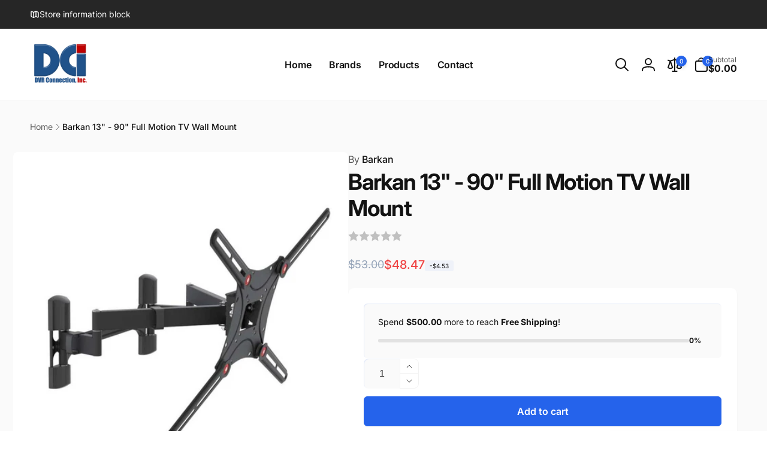

--- FILE ---
content_type: text/html; charset=utf-8
request_url: https://www.dvrconnection.com/products/barkan-13-90-full-motion-tv-wall-mount
body_size: 55488
content:
<!doctype html>
<html class="no-js" lang="en">
  <head>
    <meta charset="utf-8">
    <meta http-equiv="X-UA-Compatible" content="IE=edge">
    <meta name="viewport" content="width=device-width,initial-scale=1">
    <meta name="theme-color" content="">
    <link rel="canonical" href="https://www.dvrconnection.com/products/barkan-13-90-full-motion-tv-wall-mount">
    <link rel="preconnect" href="https://cdn.shopify.com" crossorigin>

    
<link rel="preload" as="font" href="//www.dvrconnection.com/cdn/fonts/inter/inter_n4.b2a3f24c19b4de56e8871f609e73ca7f6d2e2bb9.woff2" type="font/woff2" crossorigin><link rel="preload" as="font" href="//www.dvrconnection.com/cdn/fonts/inter/inter_n7.02711e6b374660cfc7915d1afc1c204e633421e4.woff2" type="font/woff2" crossorigin>
<title>
        Barkan 13&quot; - 90&quot; Full Motion TV Wall Mount
</title>

      
        <meta name="description" content="Barkan 13&quot; - 90&quot;  Full Motion TV Wall Mount Part Number: BAR BM464 Lifetime Warranty (scroll down for document). Exceptionally stable wall mount with double arm. Includes a patented mechanism to fit various screen types and screens with special back structure. Corner installation for screens up to 55&quot;/ 139 cm (dependin">
      


<meta property="og:site_name" content="DVR Connections">
<meta property="og:url" content="https://www.dvrconnection.com/products/barkan-13-90-full-motion-tv-wall-mount">
<meta property="og:title" content="Barkan 13&quot; - 90&quot; Full Motion TV Wall Mount">
<meta property="og:type" content="product">
<meta property="og:description" content="Barkan 13&quot; - 90&quot;  Full Motion TV Wall Mount Part Number: BAR BM464 Lifetime Warranty (scroll down for document). Exceptionally stable wall mount with double arm. Includes a patented mechanism to fit various screen types and screens with special back structure. Corner installation for screens up to 55&quot;/ 139 cm (dependin"><meta property="og:image" content="http://www.dvrconnection.com/cdn/shop/files/yeropmnoifed5rchx09n.jpg?v=1697732046">
  <meta property="og:image:secure_url" content="https://www.dvrconnection.com/cdn/shop/files/yeropmnoifed5rchx09n.jpg?v=1697732046">
  <meta property="og:image:width" content="1000">
  <meta property="og:image:height" content="1000"><meta property="og:price:amount" content="48.47">
  <meta property="og:price:currency" content="USD"><meta name="twitter:card" content="summary_large_image">
<meta name="twitter:title" content="Barkan 13&quot; - 90&quot; Full Motion TV Wall Mount">
<meta name="twitter:description" content="Barkan 13&quot; - 90&quot;  Full Motion TV Wall Mount Part Number: BAR BM464 Lifetime Warranty (scroll down for document). Exceptionally stable wall mount with double arm. Includes a patented mechanism to fit various screen types and screens with special back structure. Corner installation for screens up to 55&quot;/ 139 cm (dependin">
<script>
      window.shopUrl = 'https://www.dvrconnection.com';
      window.routes = {
        cart_url: '/cart',
        cart_add_url: '/cart/add',
        cart_change_url: '/cart/change',
        cart_update_url: '/cart/update',
        predictive_search_url: '/search/suggest',
        search_url: '/search',
        product_recommendations_url: '/recommendations/products'
      };

      window.photoswipeUrls = {
        lib: '//www.dvrconnection.com/cdn/shop/t/2/assets/photoswipe.umd.min.js?v=26433048617275824511697733016',
        loaded: false
      };

      window.hasQuickAddDrawer = false;
      window.hasQuickViewModal = false;

      window.cartStrings = {
        error: `There was an error while updating your cart. Please try again.`,
        quantityError: `You can only add [quantity] of this item to your cart.`,
        success: `The product has been added to the cart.`
      }

      window.variantStrings = {
        addToCart: `Add to cart`,
        soldOut: `Sold out`,
        unavailable: `Unavailable`,
        unavailable_with_option: `[value] - Unavailable`
      }

      window.accessibilityStrings = {
        imageAvailable: `Image [index] is now available in gallery view`,
        shareSuccess: `Link copied to clipboard`,
        copyToClipboard: `Copy link`,
        pauseSlideshow: `Pause slideshow`,
        playSlideshow: `Play slideshow`,countdownExpiredMsg: `The countdown timer has been expired.`
      };window.recentlyViewedStrings = {
          empty: "There are no recently viewed products."
        };window.addedCompareStrings = {
          success: "Added to the comparison list."
        };window.freeShippingBarExcludeProducts =[];window.moneyFormat = "${{amount}}";
      window.loadedBackgroundColorSwatches =false;
      window.currencyMain = "USD";
    </script><script>window.performance && window.performance.mark && window.performance.mark('shopify.content_for_header.start');</script><meta id="shopify-digital-wallet" name="shopify-digital-wallet" content="/83668042009/digital_wallets/dialog">
<meta name="shopify-checkout-api-token" content="e36d09a3104b2a57c9df4e0c32ba2bb4">
<meta id="in-context-paypal-metadata" data-shop-id="83668042009" data-venmo-supported="true" data-environment="production" data-locale="en_US" data-paypal-v4="true" data-currency="USD">
<link rel="alternate" type="application/json+oembed" href="https://www.dvrconnection.com/products/barkan-13-90-full-motion-tv-wall-mount.oembed">
<script async="async" src="/checkouts/internal/preloads.js?locale=en-US"></script>
<script id="shopify-features" type="application/json">{"accessToken":"e36d09a3104b2a57c9df4e0c32ba2bb4","betas":["rich-media-storefront-analytics"],"domain":"www.dvrconnection.com","predictiveSearch":true,"shopId":83668042009,"locale":"en"}</script>
<script>var Shopify = Shopify || {};
Shopify.shop = "b68089-2.myshopify.com";
Shopify.locale = "en";
Shopify.currency = {"active":"USD","rate":"1.0"};
Shopify.country = "US";
Shopify.theme = {"name":"Woodstock","id":161760903449,"schema_name":"Woodstock","schema_version":"1.4.0","theme_store_id":2239,"role":"main"};
Shopify.theme.handle = "null";
Shopify.theme.style = {"id":null,"handle":null};
Shopify.cdnHost = "www.dvrconnection.com/cdn";
Shopify.routes = Shopify.routes || {};
Shopify.routes.root = "/";</script>
<script type="module">!function(o){(o.Shopify=o.Shopify||{}).modules=!0}(window);</script>
<script>!function(o){function n(){var o=[];function n(){o.push(Array.prototype.slice.apply(arguments))}return n.q=o,n}var t=o.Shopify=o.Shopify||{};t.loadFeatures=n(),t.autoloadFeatures=n()}(window);</script>
<script id="shop-js-analytics" type="application/json">{"pageType":"product"}</script>
<script defer="defer" async type="module" src="//www.dvrconnection.com/cdn/shopifycloud/shop-js/modules/v2/client.init-shop-cart-sync_C5BV16lS.en.esm.js"></script>
<script defer="defer" async type="module" src="//www.dvrconnection.com/cdn/shopifycloud/shop-js/modules/v2/chunk.common_CygWptCX.esm.js"></script>
<script type="module">
  await import("//www.dvrconnection.com/cdn/shopifycloud/shop-js/modules/v2/client.init-shop-cart-sync_C5BV16lS.en.esm.js");
await import("//www.dvrconnection.com/cdn/shopifycloud/shop-js/modules/v2/chunk.common_CygWptCX.esm.js");

  window.Shopify.SignInWithShop?.initShopCartSync?.({"fedCMEnabled":true,"windoidEnabled":true});

</script>
<script id="__st">var __st={"a":83668042009,"offset":-21600,"reqid":"e2d2d11f-54d2-4243-b273-d7d106c9640a-1768778515","pageurl":"www.dvrconnection.com\/products\/barkan-13-90-full-motion-tv-wall-mount","u":"e91dd4a8e997","p":"product","rtyp":"product","rid":8853227667737};</script>
<script>window.ShopifyPaypalV4VisibilityTracking = true;</script>
<script id="captcha-bootstrap">!function(){'use strict';const t='contact',e='account',n='new_comment',o=[[t,t],['blogs',n],['comments',n],[t,'customer']],c=[[e,'customer_login'],[e,'guest_login'],[e,'recover_customer_password'],[e,'create_customer']],r=t=>t.map((([t,e])=>`form[action*='/${t}']:not([data-nocaptcha='true']) input[name='form_type'][value='${e}']`)).join(','),a=t=>()=>t?[...document.querySelectorAll(t)].map((t=>t.form)):[];function s(){const t=[...o],e=r(t);return a(e)}const i='password',u='form_key',d=['recaptcha-v3-token','g-recaptcha-response','h-captcha-response',i],f=()=>{try{return window.sessionStorage}catch{return}},m='__shopify_v',_=t=>t.elements[u];function p(t,e,n=!1){try{const o=window.sessionStorage,c=JSON.parse(o.getItem(e)),{data:r}=function(t){const{data:e,action:n}=t;return t[m]||n?{data:e,action:n}:{data:t,action:n}}(c);for(const[e,n]of Object.entries(r))t.elements[e]&&(t.elements[e].value=n);n&&o.removeItem(e)}catch(o){console.error('form repopulation failed',{error:o})}}const l='form_type',E='cptcha';function T(t){t.dataset[E]=!0}const w=window,h=w.document,L='Shopify',v='ce_forms',y='captcha';let A=!1;((t,e)=>{const n=(g='f06e6c50-85a8-45c8-87d0-21a2b65856fe',I='https://cdn.shopify.com/shopifycloud/storefront-forms-hcaptcha/ce_storefront_forms_captcha_hcaptcha.v1.5.2.iife.js',D={infoText:'Protected by hCaptcha',privacyText:'Privacy',termsText:'Terms'},(t,e,n)=>{const o=w[L][v],c=o.bindForm;if(c)return c(t,g,e,D).then(n);var r;o.q.push([[t,g,e,D],n]),r=I,A||(h.body.append(Object.assign(h.createElement('script'),{id:'captcha-provider',async:!0,src:r})),A=!0)});var g,I,D;w[L]=w[L]||{},w[L][v]=w[L][v]||{},w[L][v].q=[],w[L][y]=w[L][y]||{},w[L][y].protect=function(t,e){n(t,void 0,e),T(t)},Object.freeze(w[L][y]),function(t,e,n,w,h,L){const[v,y,A,g]=function(t,e,n){const i=e?o:[],u=t?c:[],d=[...i,...u],f=r(d),m=r(i),_=r(d.filter((([t,e])=>n.includes(e))));return[a(f),a(m),a(_),s()]}(w,h,L),I=t=>{const e=t.target;return e instanceof HTMLFormElement?e:e&&e.form},D=t=>v().includes(t);t.addEventListener('submit',(t=>{const e=I(t);if(!e)return;const n=D(e)&&!e.dataset.hcaptchaBound&&!e.dataset.recaptchaBound,o=_(e),c=g().includes(e)&&(!o||!o.value);(n||c)&&t.preventDefault(),c&&!n&&(function(t){try{if(!f())return;!function(t){const e=f();if(!e)return;const n=_(t);if(!n)return;const o=n.value;o&&e.removeItem(o)}(t);const e=Array.from(Array(32),(()=>Math.random().toString(36)[2])).join('');!function(t,e){_(t)||t.append(Object.assign(document.createElement('input'),{type:'hidden',name:u})),t.elements[u].value=e}(t,e),function(t,e){const n=f();if(!n)return;const o=[...t.querySelectorAll(`input[type='${i}']`)].map((({name:t})=>t)),c=[...d,...o],r={};for(const[a,s]of new FormData(t).entries())c.includes(a)||(r[a]=s);n.setItem(e,JSON.stringify({[m]:1,action:t.action,data:r}))}(t,e)}catch(e){console.error('failed to persist form',e)}}(e),e.submit())}));const S=(t,e)=>{t&&!t.dataset[E]&&(n(t,e.some((e=>e===t))),T(t))};for(const o of['focusin','change'])t.addEventListener(o,(t=>{const e=I(t);D(e)&&S(e,y())}));const B=e.get('form_key'),M=e.get(l),P=B&&M;t.addEventListener('DOMContentLoaded',(()=>{const t=y();if(P)for(const e of t)e.elements[l].value===M&&p(e,B);[...new Set([...A(),...v().filter((t=>'true'===t.dataset.shopifyCaptcha))])].forEach((e=>S(e,t)))}))}(h,new URLSearchParams(w.location.search),n,t,e,['guest_login'])})(!0,!0)}();</script>
<script integrity="sha256-4kQ18oKyAcykRKYeNunJcIwy7WH5gtpwJnB7kiuLZ1E=" data-source-attribution="shopify.loadfeatures" defer="defer" src="//www.dvrconnection.com/cdn/shopifycloud/storefront/assets/storefront/load_feature-a0a9edcb.js" crossorigin="anonymous"></script>
<script data-source-attribution="shopify.dynamic_checkout.dynamic.init">var Shopify=Shopify||{};Shopify.PaymentButton=Shopify.PaymentButton||{isStorefrontPortableWallets:!0,init:function(){window.Shopify.PaymentButton.init=function(){};var t=document.createElement("script");t.src="https://www.dvrconnection.com/cdn/shopifycloud/portable-wallets/latest/portable-wallets.en.js",t.type="module",document.head.appendChild(t)}};
</script>
<script data-source-attribution="shopify.dynamic_checkout.buyer_consent">
  function portableWalletsHideBuyerConsent(e){var t=document.getElementById("shopify-buyer-consent"),n=document.getElementById("shopify-subscription-policy-button");t&&n&&(t.classList.add("hidden"),t.setAttribute("aria-hidden","true"),n.removeEventListener("click",e))}function portableWalletsShowBuyerConsent(e){var t=document.getElementById("shopify-buyer-consent"),n=document.getElementById("shopify-subscription-policy-button");t&&n&&(t.classList.remove("hidden"),t.removeAttribute("aria-hidden"),n.addEventListener("click",e))}window.Shopify?.PaymentButton&&(window.Shopify.PaymentButton.hideBuyerConsent=portableWalletsHideBuyerConsent,window.Shopify.PaymentButton.showBuyerConsent=portableWalletsShowBuyerConsent);
</script>
<script>
  function portableWalletsCleanup(e){e&&e.src&&console.error("Failed to load portable wallets script "+e.src);var t=document.querySelectorAll("shopify-accelerated-checkout .shopify-payment-button__skeleton, shopify-accelerated-checkout-cart .wallet-cart-button__skeleton"),e=document.getElementById("shopify-buyer-consent");for(let e=0;e<t.length;e++)t[e].remove();e&&e.remove()}function portableWalletsNotLoadedAsModule(e){e instanceof ErrorEvent&&"string"==typeof e.message&&e.message.includes("import.meta")&&"string"==typeof e.filename&&e.filename.includes("portable-wallets")&&(window.removeEventListener("error",portableWalletsNotLoadedAsModule),window.Shopify.PaymentButton.failedToLoad=e,"loading"===document.readyState?document.addEventListener("DOMContentLoaded",window.Shopify.PaymentButton.init):window.Shopify.PaymentButton.init())}window.addEventListener("error",portableWalletsNotLoadedAsModule);
</script>

<script type="module" src="https://www.dvrconnection.com/cdn/shopifycloud/portable-wallets/latest/portable-wallets.en.js" onError="portableWalletsCleanup(this)" crossorigin="anonymous"></script>
<script nomodule>
  document.addEventListener("DOMContentLoaded", portableWalletsCleanup);
</script>

<link id="shopify-accelerated-checkout-styles" rel="stylesheet" media="screen" href="https://www.dvrconnection.com/cdn/shopifycloud/portable-wallets/latest/accelerated-checkout-backwards-compat.css" crossorigin="anonymous">
<style id="shopify-accelerated-checkout-cart">
        #shopify-buyer-consent {
  margin-top: 1em;
  display: inline-block;
  width: 100%;
}

#shopify-buyer-consent.hidden {
  display: none;
}

#shopify-subscription-policy-button {
  background: none;
  border: none;
  padding: 0;
  text-decoration: underline;
  font-size: inherit;
  cursor: pointer;
}

#shopify-subscription-policy-button::before {
  box-shadow: none;
}

      </style>

<script>window.performance && window.performance.mark && window.performance.mark('shopify.content_for_header.end');</script>

    <script src="//www.dvrconnection.com/cdn/shop/t/2/assets/critical-global.js?v=170757024405126732371700151475" defer="defer"></script><style data-shopify>@font-face {
  font-family: Inter;
  font-weight: 400;
  font-style: normal;
  font-display: swap;
  src: url("//www.dvrconnection.com/cdn/fonts/inter/inter_n4.b2a3f24c19b4de56e8871f609e73ca7f6d2e2bb9.woff2") format("woff2"),
       url("//www.dvrconnection.com/cdn/fonts/inter/inter_n4.af8052d517e0c9ffac7b814872cecc27ae1fa132.woff") format("woff");
}
@font-face {
  font-family: Inter;
  font-weight: 700;
  font-style: normal;
  font-display: swap;
  src: url("//www.dvrconnection.com/cdn/fonts/inter/inter_n7.02711e6b374660cfc7915d1afc1c204e633421e4.woff2") format("woff2"),
       url("//www.dvrconnection.com/cdn/fonts/inter/inter_n7.6dab87426f6b8813070abd79972ceaf2f8d3b012.woff") format("woff");
}
@font-face {
  font-family: Inter;
  font-weight: 400;
  font-style: italic;
  font-display: swap;
  src: url("//www.dvrconnection.com/cdn/fonts/inter/inter_i4.feae1981dda792ab80d117249d9c7e0f1017e5b3.woff2") format("woff2"),
       url("//www.dvrconnection.com/cdn/fonts/inter/inter_i4.62773b7113d5e5f02c71486623cf828884c85c6e.woff") format("woff");
}
@font-face {
  font-family: Inter;
  font-weight: 700;
  font-style: italic;
  font-display: swap;
  src: url("//www.dvrconnection.com/cdn/fonts/inter/inter_i7.b377bcd4cc0f160622a22d638ae7e2cd9b86ea4c.woff2") format("woff2"),
       url("//www.dvrconnection.com/cdn/fonts/inter/inter_i7.7c69a6a34e3bb44fcf6f975857e13b9a9b25beb4.woff") format("woff");
}
@font-face {
  font-family: Inter;
  font-weight: 500;
  font-style: normal;
  font-display: swap;
  src: url("//www.dvrconnection.com/cdn/fonts/inter/inter_n5.d7101d5e168594dd06f56f290dd759fba5431d97.woff2") format("woff2"),
       url("//www.dvrconnection.com/cdn/fonts/inter/inter_n5.5332a76bbd27da00474c136abb1ca3cbbf259068.woff") format("woff");
}
@font-face {
  font-family: Inter;
  font-weight: 600;
  font-style: normal;
  font-display: swap;
  src: url("//www.dvrconnection.com/cdn/fonts/inter/inter_n6.771af0474a71b3797eb38f3487d6fb79d43b6877.woff2") format("woff2"),
       url("//www.dvrconnection.com/cdn/fonts/inter/inter_n6.88c903d8f9e157d48b73b7777d0642925bcecde7.woff") format("woff");
}

:root,.color-background-1 {
			--color-foreground: 18, 18, 18;
			--color-background: 255, 255, 255;
			--gradient-background: #ffffff;
			--color-button-text: 255, 255, 255;
			--color-button: 37, 99, 235;
			--color-sale-off-price: 239, 68, 68;
			--color-compare-at-price: 148, 163, 184;
			--color-review-stars: 251, 191, 36;
			--color-background-input: 250, 250, 250;--free-shipping-tracking-background:linear-gradient(269.94deg, rgba(239, 68, 68, 1) 0.05%, rgba(251, 191, 36, 1) 99.95%);--color-text-message-success: 22, 101, 52;
			--color-background-message-success: 239, 253, 244;
			--color-text-message-warning: 160, 98, 7;
			--color-background-message-warning: 254, 252, 232;
			--color-text-message-error: 152, 28, 27;
			--color-background-message-error: 254, 242, 242;	
		}
.color-background-2 {
			--color-foreground: 0, 0, 0;
			--color-background: 250, 250, 250;
			--gradient-background: #fafafa;
			--color-button-text: 255, 255, 255;
			--color-button: 37, 99, 235;
			--color-sale-off-price: 239, 68, 68;
			--color-compare-at-price: 148, 163, 184;
			--color-review-stars: 251, 191, 36;
			--color-background-input: 255, 255, 255;--free-shipping-tracking-background:linear-gradient(269.94deg, rgba(239, 68, 68, 1) 0.05%, rgba(251, 191, 36, 1) 99.95%);--color-text-message-success: 22, 101, 52;
			--color-background-message-success: 239, 253, 244;
			--color-text-message-warning: 160, 98, 7;
			--color-background-message-warning: 254, 252, 232;
			--color-text-message-error: 152, 28, 27;
			--color-background-message-error: 254, 242, 242;	
		}
.color-inverse {
			--color-foreground: 250, 250, 250;
			--color-background: 38, 38, 38;
			--gradient-background: #262626;
			--color-button-text: 255, 255, 255;
			--color-button: 44, 145, 244;
			--color-sale-off-price: 239, 68, 68;
			--color-compare-at-price: 115, 115, 115;
			--color-review-stars: 4, 69, 202;
			--color-background-input: 23, 23, 23;--free-shipping-tracking-background:linear-gradient(269.94deg, rgba(239, 68, 68, 1) 0.05%, rgba(251, 191, 36, 1) 99.95%);--color-text-message-success: 22, 101, 52;
			--color-background-message-success: 239, 253, 244;
			--color-text-message-warning: 160, 98, 7;
			--color-background-message-warning: 254, 252, 232;
			--color-text-message-error: 152, 28, 27;
			--color-background-message-error: 254, 242, 242;	
		}:root {
		--font-body-family: Inter, sans-serif;
		--font-body-style: normal;
		--font-body-weight: 400;
		--font-body-weight-bold: 700;
		--font-body-weight-medium:500;
		--font-body-weight-large:600;

		--font-heading-family: Inter, sans-serif;
		--font-heading-style: normal;
		--font-heading-weight: 400;
		--font-heading-weight-bold: 700;
		--font-heading-weight-rte-bold: 700;
		--font-heading-weight-semi-bold:600;
		--font-heading-weight-medium:500;

		--font-body-scale: 1.0;
		--font-heading-scale: 1.0;--font-button-family: var(--font-heading-family);
			--font-button-style: var(--font-heading-style);
			--font-button-weight: var(--font-heading-weight);
			--font-button-weight-medium: var(--font-heading-weight-medium);
			--font-button-scale: var(--font-heading-scale);
			--font-button-weight-bold: var(--font-heading-weight-semi-bold);--page-width: 144rem;
		--page-width-margin: 0rem;

		--product-card-text-alignment: left;
		--product-card-border-opacity: 0.05;
		--product-card-padding: 2rem;
		--product-card-shadow-position: 0rem;
		--product-card-shadow-opacity: 0.15;
		
		--collection-card-text-alignment: left;
		
		--color-sale-badge-foreground: 220, 38, 38;
		--color-sale-badge-background: 254, 242, 242;
		--color-sold-out-badge-foreground: 234, 92, 92;
		--color-sold-out-badge-background: 255, 255, 255;
		--color-custom-badge-1-foreground: 22, 163, 74;
		--color-custom-badge-1-background: 240, 253, 244;
		--color-custom-badge-2-foreground: 255, 255, 255;
		--color-custom-badge-2-background: 6, 5, 227;
		--color-custom-badge-3-foreground: 255, 255, 255;
		--color-custom-badge-3-background: 0, 0, 0;
		--color-custom-badge-4-foreground: 255, 255, 255;
		--color-custom-badge-4-background: 24, 206, 8;
		--color-custom-badge-5-foreground: 0, 0, 0;
		--color-custom-badge-5-background: 138, 255, 248;

		--spacing-sections-desktop: 0px;
		--spacing-sections-mobile: 0px;

		--grid-desktop-vertical-spacing: 28px;
		--grid-desktop-horizontal-spacing: 28px;
		--grid-mobile-vertical-spacing: 14px;
		--grid-mobile-horizontal-spacing: 14px;

		--variants-pills-color-radius:50%;
		--card-product-color-radius:50%;/* Deprecated variables - will be removed in the next version */
		--font-body-weight-500: var(--font-body-weight-medium);
	}

	:root, .color-background-1, .color-background-2, .color-inverse {
		--color-button-outline: var(--color-button-text);
		--color-button-text-outline: var(--color-button);
		--color-link: var(--color-foreground);
		--color-line: rgb(var(--color-foreground), .3);
		--color-card-hover: var(--color-foreground);
		--color-accent-text: var(--color-highlight);
		--color-price-foreground: var(--color-foreground);
		--color-review-stars-foreground: var(--color-review-stars);
		--color-highlight: var(--color-button);
	}

	body, .color-background-1, .color-background-2, .color-inverse {
		color: rgb(var(--color-foreground));
		background-color: rgb(var(--color-background));
	}*,
		*::before,
		*::after {
			box-sizing: inherit;
		}

		html {
			box-sizing: border-box;
			font-size: calc(var(--font-body-scale) * 62.5%);
			height: 100%;
		}

		body {
			display: grid;
			grid-template-rows: auto auto 1fr auto;
			grid-template-columns: 100%;
			min-height: 100%;
			margin: 0;
			font-size: 1.6rem;
			line-height: calc(1 + 0.6 / var(--font-body-scale));
			font-family: var(--font-body-family);
			font-style: var(--font-body-style);
			font-weight: var(--font-body-weight);
		}ul.grid.contains-card--product {
			--grid-horizontal-spacing: 0rem;
			--grid-mobile-vertical-spacing: 0rem;
			--grid-desktop-vertical-spacing: 0rem;
			row-gap: 0rem;
		}</style><link href="//www.dvrconnection.com/cdn/shop/t/2/assets/critical-base.css?v=111977078765475131101703183014" rel="stylesheet" type="text/css" media="all" />
    <link rel="stylesheet" href="//www.dvrconnection.com/cdn/shop/t/2/assets/component-card.css?v=92703238168536189681703183012" media="print" onload="this.media='all'">
   
    <script>document.documentElement.className = document.documentElement.className.replace('no-js', 'js');
    if (Shopify.designMode) {
      document.documentElement.classList.add('shopify-design-mode');
    }
    </script>
  <link href="https://monorail-edge.shopifysvc.com" rel="dns-prefetch">
<script>(function(){if ("sendBeacon" in navigator && "performance" in window) {try {var session_token_from_headers = performance.getEntriesByType('navigation')[0].serverTiming.find(x => x.name == '_s').description;} catch {var session_token_from_headers = undefined;}var session_cookie_matches = document.cookie.match(/_shopify_s=([^;]*)/);var session_token_from_cookie = session_cookie_matches && session_cookie_matches.length === 2 ? session_cookie_matches[1] : "";var session_token = session_token_from_headers || session_token_from_cookie || "";function handle_abandonment_event(e) {var entries = performance.getEntries().filter(function(entry) {return /monorail-edge.shopifysvc.com/.test(entry.name);});if (!window.abandonment_tracked && entries.length === 0) {window.abandonment_tracked = true;var currentMs = Date.now();var navigation_start = performance.timing.navigationStart;var payload = {shop_id: 83668042009,url: window.location.href,navigation_start,duration: currentMs - navigation_start,session_token,page_type: "product"};window.navigator.sendBeacon("https://monorail-edge.shopifysvc.com/v1/produce", JSON.stringify({schema_id: "online_store_buyer_site_abandonment/1.1",payload: payload,metadata: {event_created_at_ms: currentMs,event_sent_at_ms: currentMs}}));}}window.addEventListener('pagehide', handle_abandonment_event);}}());</script>
<script id="web-pixels-manager-setup">(function e(e,d,r,n,o){if(void 0===o&&(o={}),!Boolean(null===(a=null===(i=window.Shopify)||void 0===i?void 0:i.analytics)||void 0===a?void 0:a.replayQueue)){var i,a;window.Shopify=window.Shopify||{};var t=window.Shopify;t.analytics=t.analytics||{};var s=t.analytics;s.replayQueue=[],s.publish=function(e,d,r){return s.replayQueue.push([e,d,r]),!0};try{self.performance.mark("wpm:start")}catch(e){}var l=function(){var e={modern:/Edge?\/(1{2}[4-9]|1[2-9]\d|[2-9]\d{2}|\d{4,})\.\d+(\.\d+|)|Firefox\/(1{2}[4-9]|1[2-9]\d|[2-9]\d{2}|\d{4,})\.\d+(\.\d+|)|Chrom(ium|e)\/(9{2}|\d{3,})\.\d+(\.\d+|)|(Maci|X1{2}).+ Version\/(15\.\d+|(1[6-9]|[2-9]\d|\d{3,})\.\d+)([,.]\d+|)( \(\w+\)|)( Mobile\/\w+|) Safari\/|Chrome.+OPR\/(9{2}|\d{3,})\.\d+\.\d+|(CPU[ +]OS|iPhone[ +]OS|CPU[ +]iPhone|CPU IPhone OS|CPU iPad OS)[ +]+(15[._]\d+|(1[6-9]|[2-9]\d|\d{3,})[._]\d+)([._]\d+|)|Android:?[ /-](13[3-9]|1[4-9]\d|[2-9]\d{2}|\d{4,})(\.\d+|)(\.\d+|)|Android.+Firefox\/(13[5-9]|1[4-9]\d|[2-9]\d{2}|\d{4,})\.\d+(\.\d+|)|Android.+Chrom(ium|e)\/(13[3-9]|1[4-9]\d|[2-9]\d{2}|\d{4,})\.\d+(\.\d+|)|SamsungBrowser\/([2-9]\d|\d{3,})\.\d+/,legacy:/Edge?\/(1[6-9]|[2-9]\d|\d{3,})\.\d+(\.\d+|)|Firefox\/(5[4-9]|[6-9]\d|\d{3,})\.\d+(\.\d+|)|Chrom(ium|e)\/(5[1-9]|[6-9]\d|\d{3,})\.\d+(\.\d+|)([\d.]+$|.*Safari\/(?![\d.]+ Edge\/[\d.]+$))|(Maci|X1{2}).+ Version\/(10\.\d+|(1[1-9]|[2-9]\d|\d{3,})\.\d+)([,.]\d+|)( \(\w+\)|)( Mobile\/\w+|) Safari\/|Chrome.+OPR\/(3[89]|[4-9]\d|\d{3,})\.\d+\.\d+|(CPU[ +]OS|iPhone[ +]OS|CPU[ +]iPhone|CPU IPhone OS|CPU iPad OS)[ +]+(10[._]\d+|(1[1-9]|[2-9]\d|\d{3,})[._]\d+)([._]\d+|)|Android:?[ /-](13[3-9]|1[4-9]\d|[2-9]\d{2}|\d{4,})(\.\d+|)(\.\d+|)|Mobile Safari.+OPR\/([89]\d|\d{3,})\.\d+\.\d+|Android.+Firefox\/(13[5-9]|1[4-9]\d|[2-9]\d{2}|\d{4,})\.\d+(\.\d+|)|Android.+Chrom(ium|e)\/(13[3-9]|1[4-9]\d|[2-9]\d{2}|\d{4,})\.\d+(\.\d+|)|Android.+(UC? ?Browser|UCWEB|U3)[ /]?(15\.([5-9]|\d{2,})|(1[6-9]|[2-9]\d|\d{3,})\.\d+)\.\d+|SamsungBrowser\/(5\.\d+|([6-9]|\d{2,})\.\d+)|Android.+MQ{2}Browser\/(14(\.(9|\d{2,})|)|(1[5-9]|[2-9]\d|\d{3,})(\.\d+|))(\.\d+|)|K[Aa][Ii]OS\/(3\.\d+|([4-9]|\d{2,})\.\d+)(\.\d+|)/},d=e.modern,r=e.legacy,n=navigator.userAgent;return n.match(d)?"modern":n.match(r)?"legacy":"unknown"}(),u="modern"===l?"modern":"legacy",c=(null!=n?n:{modern:"",legacy:""})[u],f=function(e){return[e.baseUrl,"/wpm","/b",e.hashVersion,"modern"===e.buildTarget?"m":"l",".js"].join("")}({baseUrl:d,hashVersion:r,buildTarget:u}),m=function(e){var d=e.version,r=e.bundleTarget,n=e.surface,o=e.pageUrl,i=e.monorailEndpoint;return{emit:function(e){var a=e.status,t=e.errorMsg,s=(new Date).getTime(),l=JSON.stringify({metadata:{event_sent_at_ms:s},events:[{schema_id:"web_pixels_manager_load/3.1",payload:{version:d,bundle_target:r,page_url:o,status:a,surface:n,error_msg:t},metadata:{event_created_at_ms:s}}]});if(!i)return console&&console.warn&&console.warn("[Web Pixels Manager] No Monorail endpoint provided, skipping logging."),!1;try{return self.navigator.sendBeacon.bind(self.navigator)(i,l)}catch(e){}var u=new XMLHttpRequest;try{return u.open("POST",i,!0),u.setRequestHeader("Content-Type","text/plain"),u.send(l),!0}catch(e){return console&&console.warn&&console.warn("[Web Pixels Manager] Got an unhandled error while logging to Monorail."),!1}}}}({version:r,bundleTarget:l,surface:e.surface,pageUrl:self.location.href,monorailEndpoint:e.monorailEndpoint});try{o.browserTarget=l,function(e){var d=e.src,r=e.async,n=void 0===r||r,o=e.onload,i=e.onerror,a=e.sri,t=e.scriptDataAttributes,s=void 0===t?{}:t,l=document.createElement("script"),u=document.querySelector("head"),c=document.querySelector("body");if(l.async=n,l.src=d,a&&(l.integrity=a,l.crossOrigin="anonymous"),s)for(var f in s)if(Object.prototype.hasOwnProperty.call(s,f))try{l.dataset[f]=s[f]}catch(e){}if(o&&l.addEventListener("load",o),i&&l.addEventListener("error",i),u)u.appendChild(l);else{if(!c)throw new Error("Did not find a head or body element to append the script");c.appendChild(l)}}({src:f,async:!0,onload:function(){if(!function(){var e,d;return Boolean(null===(d=null===(e=window.Shopify)||void 0===e?void 0:e.analytics)||void 0===d?void 0:d.initialized)}()){var d=window.webPixelsManager.init(e)||void 0;if(d){var r=window.Shopify.analytics;r.replayQueue.forEach((function(e){var r=e[0],n=e[1],o=e[2];d.publishCustomEvent(r,n,o)})),r.replayQueue=[],r.publish=d.publishCustomEvent,r.visitor=d.visitor,r.initialized=!0}}},onerror:function(){return m.emit({status:"failed",errorMsg:"".concat(f," has failed to load")})},sri:function(e){var d=/^sha384-[A-Za-z0-9+/=]+$/;return"string"==typeof e&&d.test(e)}(c)?c:"",scriptDataAttributes:o}),m.emit({status:"loading"})}catch(e){m.emit({status:"failed",errorMsg:(null==e?void 0:e.message)||"Unknown error"})}}})({shopId: 83668042009,storefrontBaseUrl: "https://www.dvrconnection.com",extensionsBaseUrl: "https://extensions.shopifycdn.com/cdn/shopifycloud/web-pixels-manager",monorailEndpoint: "https://monorail-edge.shopifysvc.com/unstable/produce_batch",surface: "storefront-renderer",enabledBetaFlags: ["2dca8a86"],webPixelsConfigList: [{"id":"844103961","configuration":"{\"config\":\"{\\\"pixel_id\\\":\\\"G-48RQS9W5H5\\\",\\\"gtag_events\\\":[{\\\"type\\\":\\\"purchase\\\",\\\"action_label\\\":\\\"G-48RQS9W5H5\\\"},{\\\"type\\\":\\\"page_view\\\",\\\"action_label\\\":\\\"G-48RQS9W5H5\\\"},{\\\"type\\\":\\\"view_item\\\",\\\"action_label\\\":\\\"G-48RQS9W5H5\\\"},{\\\"type\\\":\\\"search\\\",\\\"action_label\\\":\\\"G-48RQS9W5H5\\\"},{\\\"type\\\":\\\"add_to_cart\\\",\\\"action_label\\\":\\\"G-48RQS9W5H5\\\"},{\\\"type\\\":\\\"begin_checkout\\\",\\\"action_label\\\":\\\"G-48RQS9W5H5\\\"},{\\\"type\\\":\\\"add_payment_info\\\",\\\"action_label\\\":\\\"G-48RQS9W5H5\\\"}],\\\"enable_monitoring_mode\\\":false}\"}","eventPayloadVersion":"v1","runtimeContext":"OPEN","scriptVersion":"b2a88bafab3e21179ed38636efcd8a93","type":"APP","apiClientId":1780363,"privacyPurposes":[],"dataSharingAdjustments":{"protectedCustomerApprovalScopes":["read_customer_address","read_customer_email","read_customer_name","read_customer_personal_data","read_customer_phone"]}},{"id":"shopify-app-pixel","configuration":"{}","eventPayloadVersion":"v1","runtimeContext":"STRICT","scriptVersion":"0450","apiClientId":"shopify-pixel","type":"APP","privacyPurposes":["ANALYTICS","MARKETING"]},{"id":"shopify-custom-pixel","eventPayloadVersion":"v1","runtimeContext":"LAX","scriptVersion":"0450","apiClientId":"shopify-pixel","type":"CUSTOM","privacyPurposes":["ANALYTICS","MARKETING"]}],isMerchantRequest: false,initData: {"shop":{"name":"DVR Connections","paymentSettings":{"currencyCode":"USD"},"myshopifyDomain":"b68089-2.myshopify.com","countryCode":"US","storefrontUrl":"https:\/\/www.dvrconnection.com"},"customer":null,"cart":null,"checkout":null,"productVariants":[{"price":{"amount":48.47,"currencyCode":"USD"},"product":{"title":"Barkan 13\" - 90\"  Full Motion TV Wall Mount","vendor":"Barkan","id":"8853227667737","untranslatedTitle":"Barkan 13\" - 90\"  Full Motion TV Wall Mount","url":"\/products\/barkan-13-90-full-motion-tv-wall-mount","type":"Monitor Wall Mount Bracket"},"id":"47213444661529","image":{"src":"\/\/www.dvrconnection.com\/cdn\/shop\/files\/yeropmnoifed5rchx09n.jpg?v=1697732046"},"sku":"BAR BM464","title":"Default Title","untranslatedTitle":"Default Title"}],"purchasingCompany":null},},"https://www.dvrconnection.com/cdn","fcfee988w5aeb613cpc8e4bc33m6693e112",{"modern":"","legacy":""},{"shopId":"83668042009","storefrontBaseUrl":"https:\/\/www.dvrconnection.com","extensionBaseUrl":"https:\/\/extensions.shopifycdn.com\/cdn\/shopifycloud\/web-pixels-manager","surface":"storefront-renderer","enabledBetaFlags":"[\"2dca8a86\"]","isMerchantRequest":"false","hashVersion":"fcfee988w5aeb613cpc8e4bc33m6693e112","publish":"custom","events":"[[\"page_viewed\",{}],[\"product_viewed\",{\"productVariant\":{\"price\":{\"amount\":48.47,\"currencyCode\":\"USD\"},\"product\":{\"title\":\"Barkan 13\\\" - 90\\\"  Full Motion TV Wall Mount\",\"vendor\":\"Barkan\",\"id\":\"8853227667737\",\"untranslatedTitle\":\"Barkan 13\\\" - 90\\\"  Full Motion TV Wall Mount\",\"url\":\"\/products\/barkan-13-90-full-motion-tv-wall-mount\",\"type\":\"Monitor Wall Mount Bracket\"},\"id\":\"47213444661529\",\"image\":{\"src\":\"\/\/www.dvrconnection.com\/cdn\/shop\/files\/yeropmnoifed5rchx09n.jpg?v=1697732046\"},\"sku\":\"BAR BM464\",\"title\":\"Default Title\",\"untranslatedTitle\":\"Default Title\"}}]]"});</script><script>
  window.ShopifyAnalytics = window.ShopifyAnalytics || {};
  window.ShopifyAnalytics.meta = window.ShopifyAnalytics.meta || {};
  window.ShopifyAnalytics.meta.currency = 'USD';
  var meta = {"product":{"id":8853227667737,"gid":"gid:\/\/shopify\/Product\/8853227667737","vendor":"Barkan","type":"Monitor Wall Mount Bracket","handle":"barkan-13-90-full-motion-tv-wall-mount","variants":[{"id":47213444661529,"price":4847,"name":"Barkan 13\" - 90\"  Full Motion TV Wall Mount","public_title":null,"sku":"BAR BM464"}],"remote":false},"page":{"pageType":"product","resourceType":"product","resourceId":8853227667737,"requestId":"e2d2d11f-54d2-4243-b273-d7d106c9640a-1768778515"}};
  for (var attr in meta) {
    window.ShopifyAnalytics.meta[attr] = meta[attr];
  }
</script>
<script class="analytics">
  (function () {
    var customDocumentWrite = function(content) {
      var jquery = null;

      if (window.jQuery) {
        jquery = window.jQuery;
      } else if (window.Checkout && window.Checkout.$) {
        jquery = window.Checkout.$;
      }

      if (jquery) {
        jquery('body').append(content);
      }
    };

    var hasLoggedConversion = function(token) {
      if (token) {
        return document.cookie.indexOf('loggedConversion=' + token) !== -1;
      }
      return false;
    }

    var setCookieIfConversion = function(token) {
      if (token) {
        var twoMonthsFromNow = new Date(Date.now());
        twoMonthsFromNow.setMonth(twoMonthsFromNow.getMonth() + 2);

        document.cookie = 'loggedConversion=' + token + '; expires=' + twoMonthsFromNow;
      }
    }

    var trekkie = window.ShopifyAnalytics.lib = window.trekkie = window.trekkie || [];
    if (trekkie.integrations) {
      return;
    }
    trekkie.methods = [
      'identify',
      'page',
      'ready',
      'track',
      'trackForm',
      'trackLink'
    ];
    trekkie.factory = function(method) {
      return function() {
        var args = Array.prototype.slice.call(arguments);
        args.unshift(method);
        trekkie.push(args);
        return trekkie;
      };
    };
    for (var i = 0; i < trekkie.methods.length; i++) {
      var key = trekkie.methods[i];
      trekkie[key] = trekkie.factory(key);
    }
    trekkie.load = function(config) {
      trekkie.config = config || {};
      trekkie.config.initialDocumentCookie = document.cookie;
      var first = document.getElementsByTagName('script')[0];
      var script = document.createElement('script');
      script.type = 'text/javascript';
      script.onerror = function(e) {
        var scriptFallback = document.createElement('script');
        scriptFallback.type = 'text/javascript';
        scriptFallback.onerror = function(error) {
                var Monorail = {
      produce: function produce(monorailDomain, schemaId, payload) {
        var currentMs = new Date().getTime();
        var event = {
          schema_id: schemaId,
          payload: payload,
          metadata: {
            event_created_at_ms: currentMs,
            event_sent_at_ms: currentMs
          }
        };
        return Monorail.sendRequest("https://" + monorailDomain + "/v1/produce", JSON.stringify(event));
      },
      sendRequest: function sendRequest(endpointUrl, payload) {
        // Try the sendBeacon API
        if (window && window.navigator && typeof window.navigator.sendBeacon === 'function' && typeof window.Blob === 'function' && !Monorail.isIos12()) {
          var blobData = new window.Blob([payload], {
            type: 'text/plain'
          });

          if (window.navigator.sendBeacon(endpointUrl, blobData)) {
            return true;
          } // sendBeacon was not successful

        } // XHR beacon

        var xhr = new XMLHttpRequest();

        try {
          xhr.open('POST', endpointUrl);
          xhr.setRequestHeader('Content-Type', 'text/plain');
          xhr.send(payload);
        } catch (e) {
          console.log(e);
        }

        return false;
      },
      isIos12: function isIos12() {
        return window.navigator.userAgent.lastIndexOf('iPhone; CPU iPhone OS 12_') !== -1 || window.navigator.userAgent.lastIndexOf('iPad; CPU OS 12_') !== -1;
      }
    };
    Monorail.produce('monorail-edge.shopifysvc.com',
      'trekkie_storefront_load_errors/1.1',
      {shop_id: 83668042009,
      theme_id: 161760903449,
      app_name: "storefront",
      context_url: window.location.href,
      source_url: "//www.dvrconnection.com/cdn/s/trekkie.storefront.cd680fe47e6c39ca5d5df5f0a32d569bc48c0f27.min.js"});

        };
        scriptFallback.async = true;
        scriptFallback.src = '//www.dvrconnection.com/cdn/s/trekkie.storefront.cd680fe47e6c39ca5d5df5f0a32d569bc48c0f27.min.js';
        first.parentNode.insertBefore(scriptFallback, first);
      };
      script.async = true;
      script.src = '//www.dvrconnection.com/cdn/s/trekkie.storefront.cd680fe47e6c39ca5d5df5f0a32d569bc48c0f27.min.js';
      first.parentNode.insertBefore(script, first);
    };
    trekkie.load(
      {"Trekkie":{"appName":"storefront","development":false,"defaultAttributes":{"shopId":83668042009,"isMerchantRequest":null,"themeId":161760903449,"themeCityHash":"17452743516870119589","contentLanguage":"en","currency":"USD","eventMetadataId":"8a7dc4f8-6f3e-4f16-a5a4-19c0c08ed11e"},"isServerSideCookieWritingEnabled":true,"monorailRegion":"shop_domain","enabledBetaFlags":["65f19447"]},"Session Attribution":{},"S2S":{"facebookCapiEnabled":false,"source":"trekkie-storefront-renderer","apiClientId":580111}}
    );

    var loaded = false;
    trekkie.ready(function() {
      if (loaded) return;
      loaded = true;

      window.ShopifyAnalytics.lib = window.trekkie;

      var originalDocumentWrite = document.write;
      document.write = customDocumentWrite;
      try { window.ShopifyAnalytics.merchantGoogleAnalytics.call(this); } catch(error) {};
      document.write = originalDocumentWrite;

      window.ShopifyAnalytics.lib.page(null,{"pageType":"product","resourceType":"product","resourceId":8853227667737,"requestId":"e2d2d11f-54d2-4243-b273-d7d106c9640a-1768778515","shopifyEmitted":true});

      var match = window.location.pathname.match(/checkouts\/(.+)\/(thank_you|post_purchase)/)
      var token = match? match[1]: undefined;
      if (!hasLoggedConversion(token)) {
        setCookieIfConversion(token);
        window.ShopifyAnalytics.lib.track("Viewed Product",{"currency":"USD","variantId":47213444661529,"productId":8853227667737,"productGid":"gid:\/\/shopify\/Product\/8853227667737","name":"Barkan 13\" - 90\"  Full Motion TV Wall Mount","price":"48.47","sku":"BAR BM464","brand":"Barkan","variant":null,"category":"Monitor Wall Mount Bracket","nonInteraction":true,"remote":false},undefined,undefined,{"shopifyEmitted":true});
      window.ShopifyAnalytics.lib.track("monorail:\/\/trekkie_storefront_viewed_product\/1.1",{"currency":"USD","variantId":47213444661529,"productId":8853227667737,"productGid":"gid:\/\/shopify\/Product\/8853227667737","name":"Barkan 13\" - 90\"  Full Motion TV Wall Mount","price":"48.47","sku":"BAR BM464","brand":"Barkan","variant":null,"category":"Monitor Wall Mount Bracket","nonInteraction":true,"remote":false,"referer":"https:\/\/www.dvrconnection.com\/products\/barkan-13-90-full-motion-tv-wall-mount"});
      }
    });


        var eventsListenerScript = document.createElement('script');
        eventsListenerScript.async = true;
        eventsListenerScript.src = "//www.dvrconnection.com/cdn/shopifycloud/storefront/assets/shop_events_listener-3da45d37.js";
        document.getElementsByTagName('head')[0].appendChild(eventsListenerScript);

})();</script>
<script
  defer
  src="https://www.dvrconnection.com/cdn/shopifycloud/perf-kit/shopify-perf-kit-3.0.4.min.js"
  data-application="storefront-renderer"
  data-shop-id="83668042009"
  data-render-region="gcp-us-central1"
  data-page-type="product"
  data-theme-instance-id="161760903449"
  data-theme-name="Woodstock"
  data-theme-version="1.4.0"
  data-monorail-region="shop_domain"
  data-resource-timing-sampling-rate="10"
  data-shs="true"
  data-shs-beacon="true"
  data-shs-export-with-fetch="true"
  data-shs-logs-sample-rate="1"
  data-shs-beacon-endpoint="https://www.dvrconnection.com/api/collect"
></script>
</head>

  <body class="gradient">
    <a class="skip-to-content-link skip-to-content-link--all button visually-hidden" href="#MainContent">
      <span>Skip to content</span>
    </a><svg xmlns="http://www.w3.org/2000/svg" class="hidden">
  <symbol id="icon-search" viewbox="0 0 24 24" fill="none">
    <path d="M22 22L15.656 15.656" stroke="currentColor" stroke-width="2" stroke-linecap="round" stroke-linejoin="round"/>
    <path d="M10 18C14.4183 18 18 14.4183 18 10C18 5.58172 14.4183 2 10 2C5.58172 2 2 5.58172 2 10C2 14.4183 5.58172 18 10 18Z" stroke="currentColor" stroke-width="2" stroke-linecap="round" stroke-linejoin="round"/>
  </symbol>

  <symbol id="icon-close" class="icon icon-close" fill="none" viewBox="0 0 18 17">
    <path d="M.865 15.978a.5.5 0 00.707.707l7.433-7.431 7.579 7.282a.501.501 0 00.846-.37.5.5 0 00-.153-.351L9.712 8.546l7.417-7.416a.5.5 0 10-.707-.708L8.991 7.853 1.413.573a.5.5 0 10-.693.72l7.563 7.268-7.418 7.417z" fill="currentColor">
  </symbol>

  <symbol id="icon-star">
    <path d="M6.5 0L8.3544 3.7568L12.5 4.3592L9.5 7.2832L10.208 11.4128L6.5 9.4632L2.792 11.4128L3.5 7.2832L0.5 4.3592L4.6456 3.7568L6.5 0Z" fill="currentColor"/>
  </symbol>

  <symbol id="icon-eye">
    <path d="M2 9C2 9 5 4.5 9.5 4.5C14 4.5 17 9 17 9C17 9 14 13.5 9.5 13.5C5 13.5 2 9 2 9Z" stroke="currentColor" stroke-width="1.2" stroke-linecap="round" stroke-linejoin="round"/>
    <path d="M9.5 10.5C11.1569 10.5 12.5 9.15685 12.5 7.5C12.5 5.84315 11.1569 4.5 9.5 4.5C7.84315 4.5 6.5 5.84315 6.5 7.5C6.5 9.15685 7.84315 10.5 9.5 10.5Z" stroke="currentColor" stroke-width="1.2" stroke-linecap="round" stroke-linejoin="round"/>
  </symbol>
</svg><!-- BEGIN sections: header-group -->
<div id="shopify-section-sections--21393651204377__header" class="shopify-section shopify-section-group-header-group section-header">
<link rel="stylesheet" href="//www.dvrconnection.com/cdn/shop/t/2/assets/component-list-menu.css?v=131719312031725587831697733015" media="print" onload="this.media='all'">
<link rel="stylesheet" href="//www.dvrconnection.com/cdn/shop/t/2/assets/component-search.css?v=131819334157748362831697733015" media="print" onload="this.media='all'">
<link rel="stylesheet" href="//www.dvrconnection.com/cdn/shop/t/2/assets/component-menu-drawer.css?v=158547928065848818521700151470" media="print" onload="this.media='all'"><link rel="stylesheet" href="//www.dvrconnection.com/cdn/shop/t/2/assets/component-price.css?v=22315951733239307021700151471" media="print" onload="this.media='all'">
  <link rel="stylesheet" href="//www.dvrconnection.com/cdn/shop/t/2/assets/component-loading-overlay.css?v=115564791691446937071697733015" media="print" onload="this.media='all'"><link rel="stylesheet" href="//www.dvrconnection.com/cdn/shop/t/2/assets/component-mega-menu.css?v=168196656561413515321697733015" media="print" onload="this.media='all'">

<noscript><link href="//www.dvrconnection.com/cdn/shop/t/2/assets/component-mega-menu.css?v=168196656561413515321697733015" rel="stylesheet" type="text/css" media="all" /></noscript>
<noscript><link href="//www.dvrconnection.com/cdn/shop/t/2/assets/component-list-menu.css?v=131719312031725587831697733015" rel="stylesheet" type="text/css" media="all" /></noscript>
<noscript><link href="//www.dvrconnection.com/cdn/shop/t/2/assets/component-search.css?v=131819334157748362831697733015" rel="stylesheet" type="text/css" media="all" /></noscript>
<noscript><link href="//www.dvrconnection.com/cdn/shop/t/2/assets/component-menu-drawer.css?v=158547928065848818521700151470" rel="stylesheet" type="text/css" media="all" /></noscript><link rel="stylesheet" href="//www.dvrconnection.com/cdn/shop/t/2/assets/component-drawer.css?v=176052344339298621451700151469"  media="print" onload="this.media='all'">
  <link rel="stylesheet" href="//www.dvrconnection.com/cdn/shop/t/2/assets/component-cart-drawer.css?v=82574040004344651311700151468"  media="print" onload="this.media='all'">
  <link rel="stylesheet" href="//www.dvrconnection.com/cdn/shop/t/2/assets/component-cart.css?v=168992895412013201931697733015"  media="print" onload="this.media='all'">
  <link rel="stylesheet" href="//www.dvrconnection.com/cdn/shop/t/2/assets/component-totals.css?v=102916880153137599141697733016"  media="print" onload="this.media='all'">
  <link rel="stylesheet" href="//www.dvrconnection.com/cdn/shop/t/2/assets/component-discounts.css?v=152760482443307489271697733015"  media="print" onload="this.media='all'"><link rel="stylesheet" href="//www.dvrconnection.com/cdn/shop/t/2/assets/component-cart-items.css?v=154197569182082209401700151468" media="print" onload="this.media='all'"><style>
  .header-top {
    --disclosure-direction: 0.5rem;
  }

  .menu-drawer-container {
    display: flex;
  }

  .header__heading-logo {
    max-width: 100px;
  }

  .header__icons {
    column-gap: 1rem;
  }

  .list-menu {
    list-style: none;
    padding: 0;
    margin: 0;
  }

  .list-menu--inline {
    display: inline-flex;
    flex-wrap: wrap;
    column-gap: 0.5rem;
  }

  summary.list-menu__item {
    padding-right: 2.7rem;
  }

  .list-menu__item:not(.header__menu-item--top) {
    line-height: calc(1 + 0.3 / var(--font-body-scale));
  }

  .list-menu__item--link {
    text-decoration: none;
    padding-bottom: 1rem;
    padding-top: 1rem;
    line-height: calc(1 + 0.8 / var(--font-body-scale));
  }

  .predictive-search-loading-icon {
    display: none;
  }

  .header__toggle-nav-button {
    width: 0rem;
    padding: 0;
    background: none;
    border: none;
  }

  @media screen and (min-width: 750px) {
    .list-menu__item--link {
      padding-bottom: 0.5rem;
      padding-top: 0.5rem;
    }
  }
  @media screen and (min-width: 1200px) {
    .list-menu--inline {
      column-gap: 1rem;
    }
  }
</style><style data-shopify>@media screen and (max-width: 989px) {
    .header__heading-link {text-align: center;}
  }
  .header {
    --header-template-areas: 'left-icon heading icons';--header-template-columns: 1fr auto 1fr;}
  @media screen and (min-width: 990px) {
    .header {--header-template-areas: 'heading navigation icons';
        --header-template-columns: minmax(0,270px) 1fr minmax(0,270px);  
        padding-top: 1rem;
        padding-bottom: 1rem;}.header__inline-menu {
        justify-self: center;
        align-self: center;
      }}</style><script src="//www.dvrconnection.com/cdn/shop/t/2/assets/details-disclosure.js?v=79189274043325097011697733016" defer="defer"></script>
<script src="//www.dvrconnection.com/cdn/shop/t/2/assets/details-modal.js?v=141430337600116437951697733016" defer="defer"></script><script src="//www.dvrconnection.com/cdn/shop/t/2/assets/sticky-header.js?v=181843359161093183681697733017" defer="defer"></script><sticky-header class="header-wrapper por db color-background-1 gradient"><div class="header-top color-inverse isolate">
      <div class="page-width">
        <div class="flex flex-wrap w100 justify-space-between align-center"><div class="header__store-information small-hide medium-hide"><ul class="header__store-information__list list-unstyled flex"><li><div class="header__store-information__item flex align-center header__icon__text"><svg class="icon" aria-hidden="true" focusable="false" role="presentation" xmlns="http://www.w3.org/2000/svg" width="16" height="16" viewBox="0 0 24 24" fill="none"><path d="M9 20L3.55279 17.2764C3.214 17.107 3 16.7607 3 16.382V5.61803C3 4.87465 3.78231 4.39116 4.44721 4.72361L9 7M9 20L15 17M9 20V7M15 17L19.5528 19.2764C20.2177 19.6088 21 19.1253 21 18.382V7.61803C21 7.23926 20.786 6.893 20.4472 6.72361L15 4M15 17V4M15 4L9 7" stroke="currentColor" stroke-width="2" stroke-linecap="round" stroke-linejoin="round"/></svg><span>Store information block</span>
				</div></li></ul></div><div class="header__localization align-center isolate flex justify-right flex-grow-1"></div></div>
      </div>
    </div><header class="header header--middle-left-navigation-center w100 header--has-menu header--mobile-center">
    <div class="header__inner page-width"><div class="header__left-icons flex justify-left large-up-hide">
          <header-drawer data-breakpoint="tablet" class="header__drawer-mobile align-self-center" id="header-drawer-menu-mobile">
            <details id="Details-menu-drawer-container" class="menu-drawer-container">
              <summary class="header__icon header__icon--menu header__icon--summary link header__button-icon flex justify-center align-center" aria-label="Menu">
                <span class="por"><svg xmlns="http://www.w3.org/2000/svg" xmlns:xlink="http://www.w3.org/1999/xlink" width="24" height="24" viewBox="0 0 24 24" aria-hidden="true" focusable="false" role="presentation" class="icon icon-hamburger icon-open-state">
  <line x1="5" y1="7" x2="19" y2="7" stroke="currentColor" stroke-width="2" stroke-linecap="round"/>
  <line x1="5" y1="12" x2="19" y2="12" stroke="currentColor" stroke-width="2" stroke-linecap="round"/>
  <line x1="5" y1="17" x2="19" y2="17" stroke="currentColor" stroke-width="2" stroke-linecap="round"/>
</svg><svg xmlns="http://www.w3.org/2000/svg" aria-hidden="true" focusable="false" role="presentation" class="icon icon-close icon-close-state" width="24" height="24" viewBox="0 0 22 22" fill="none">
  <path d="M5.5 16.5L16.5 5.5M5.5 5.5L16.5 16.5" stroke="currentColor" stroke-width="2" stroke-linecap="round" stroke-linejoin="round"/>
</svg></span>
              </summary>
              <div id="menu-drawer" class="gradient menu-drawer menu-drawer--left motion-reduce" tabindex="-1">
                <div class="menu-drawer__inner-container por h100">
                  <div class="menu-drawer__navigation-container h100 overflow-hidden"><nav class="menu-drawer__navigation menu-drawer__block">
                        <ul class="menu-drawer__menu has-submenu list-menu menu-drawer__background" role="list"><li><a href="/" class="menu-drawer__menu-item list-menu__item link link--text header__menu-item--top h6 first w100">
                                  Home
</a></li><li><a href="/pages/brands" class="menu-drawer__menu-item list-menu__item link link--text header__menu-item--top h6 w100">
                                  Brands
</a></li><li><a href="/collections/all" class="menu-drawer__menu-item list-menu__item link link--text header__menu-item--top h6 w100">
                                  Products
</a></li><li><a href="/pages/contact" class="menu-drawer__menu-item list-menu__item link link--text header__menu-item--top h6 last w100">
                                  Contact
</a></li></ul>
                      </nav><div class="menu-drawer__block menu-drawer__background"><details-accordion id="header-region-mobile">
                            <details>
                              <summary class="header__customer-support-region__button header__customer-support-region__button--mobile flex align-center por no-control-menu">
                                <svg width="24" height="24" viewBox="0 0 24 24" fill="none" xmlns="http://www.w3.org/2000/svg" aria-hidden="true" focusable="false" role="presentation" class="icon icon-support-region light">
                                  <path d="M2 10L5 10C5.55228 10 6 10.4477 6 11V16C6 16.5523 5.55228 17 5 17H3C2.44772 17 2 16.5523 2 16V10Z" stroke="currentColor" stroke-width="2"/>
                                  <path d="M22 10L19 10C18.4477 10 18 10.4477 18 11V16C18 16.5523 18.4477 17 19 17H21C21.5523 17 22 16.5523 22 16V10Z" stroke="currentColor" stroke-width="2"/>
                                  <path d="M21 8C21 4.5 17.5228 1 12 1C6.47715 1 3 4.5 3 8" stroke="currentColor" stroke-width="2"/>
                                  <path d="M21 20V21V21C21 22.1046 20.1046 23 19 23H11.5" stroke="currentColor" stroke-width="2" stroke-linecap="round"/>
                                </svg>
                                <span class="header__customer-support-region__global-info"><span class="light db w100 caption lh1">Caption</span><span class="font-body-bold">Your hotline</span>
                                </span><svg width="18" height="18" viewBox="0 0 18 18" fill="none" xmlns="http://www.w3.org/2000/svg" class="icon icon-caret light">
  <path d="M14.25 6.75L9 12L3.75 6.75" stroke="currentColor" stroke-linecap="round" stroke-linejoin="round"/>
</svg></summary>
                              <div class="header__customer-support-region__list flex flex-column"><div class="header__customer-support-region__region flex flex-column">
                                    <span class="header__customer-support-region__name">Region name</span>
                                    <a href="tel:Region hotline" class="header__customer-support-region__hotline font-body-bold link link--text">Region hotline</a>
                                    <span class="header__customer-support-region__address light">Region physical address</span>
                                    <a href="mailto:Region email" class="header__customer-support-region__email link link--text">Region email</a>
                                  </div><hr class="margin0"><div class="header__customer-support-region__region flex flex-column">
                                    <span class="header__customer-support-region__name">Region name</span>
                                    <a href="tel:Region hotline" class="header__customer-support-region__hotline font-body-bold link link--text">Region hotline</a>
                                    <span class="header__customer-support-region__address light">Region physical address</span>
                                    <a href="mailto:Region email" class="header__customer-support-region__email link link--text">Region email</a>
                                  </div><hr class="margin0"><div class="header__customer-support-region__region flex flex-column">
                                    <span class="header__customer-support-region__name">Region name</span>
                                    <a href="tel:Region hotline" class="header__customer-support-region__hotline font-body-bold link link--text">Region hotline</a>
                                    <span class="header__customer-support-region__address light">Region physical address</span>
                                    <a href="mailto:Region email" class="header__customer-support-region__email link link--text">Region email</a>
                                  </div></div>
                            </details>
                          </details-accordion></div><div class="menu-drawer__utility-links menu-drawer__block menu-drawer__background"></div>
                  </div>
                </div>
              </div>
            </details>
          </header-drawer><a href="https://shopify.com/83668042009/account?locale=en&region_country=US" class="header__icon header__icon--account link header__button-icon flex justify-center align-center">
              <svg width="24" height="24" viewBox="0 0 24 24" fill="none" xmlns="http://www.w3.org/2000/svg" class="icon icon-account">
  <rect x="7" y="2" width="10" height="10" rx="5" stroke="currentColor" stroke-width="2"/>
  <path d="M12 15.5C13.5 15.5 16 15.8333 16.5 16C17 16.1667 20.2 16.8 21 18C22 19.5 22 20 22 22" stroke="currentColor" stroke-width="2" stroke-linecap="round"/>
  <path d="M12 15.5C10.5 15.5 8 15.8333 7.5 16C7 16.1667 3.8 16.8 3 18C2 19.5 2 20 2 22" stroke="currentColor" stroke-width="2" stroke-linecap="round"/>
</svg>
              <span class="visually-hidden">Log in</span>
            </a></div><div class="header__heading flex align-center"><a href="/" class="header__heading-link link link--text flex justify-center"><img src="//www.dvrconnection.com/cdn/shop/files/DCI_Logo_1200x1200_6374469b-dd57-4784-82fb-7eda6333aed8.png?v=1697213062&amp;width=500" alt="DVR Connections Inc Logo" srcset="//www.dvrconnection.com/cdn/shop/files/DCI_Logo_1200x1200_6374469b-dd57-4784-82fb-7eda6333aed8.png?v=1697213062&amp;width=50 50w, //www.dvrconnection.com/cdn/shop/files/DCI_Logo_1200x1200_6374469b-dd57-4784-82fb-7eda6333aed8.png?v=1697213062&amp;width=100 100w, //www.dvrconnection.com/cdn/shop/files/DCI_Logo_1200x1200_6374469b-dd57-4784-82fb-7eda6333aed8.png?v=1697213062&amp;width=150 150w, //www.dvrconnection.com/cdn/shop/files/DCI_Logo_1200x1200_6374469b-dd57-4784-82fb-7eda6333aed8.png?v=1697213062&amp;width=200 200w, //www.dvrconnection.com/cdn/shop/files/DCI_Logo_1200x1200_6374469b-dd57-4784-82fb-7eda6333aed8.png?v=1697213062&amp;width=250 250w, //www.dvrconnection.com/cdn/shop/files/DCI_Logo_1200x1200_6374469b-dd57-4784-82fb-7eda6333aed8.png?v=1697213062&amp;width=300 300w, //www.dvrconnection.com/cdn/shop/files/DCI_Logo_1200x1200_6374469b-dd57-4784-82fb-7eda6333aed8.png?v=1697213062&amp;width=400 400w, //www.dvrconnection.com/cdn/shop/files/DCI_Logo_1200x1200_6374469b-dd57-4784-82fb-7eda6333aed8.png?v=1697213062&amp;width=500 500w" width="130" height="130.0" class="header__heading-logo motion-reduce">
</a></div><div class="header__inline-menu small-hide medium-hide"><nav>
            <ul class="list-menu list-menu--inline" role="list"><li><a href="/" class="header__menu-item header__menu-item--top header__menu-item list-menu__item link h6">
                      <span class="link-effect-no-underline">Home</span></a></li><li><a href="/pages/brands" class="header__menu-item header__menu-item--top header__menu-item list-menu__item link h6">
                      <span class="link-effect-no-underline">Brands</span></a></li><li><a href="/collections/all" class="header__menu-item header__menu-item--top header__menu-item list-menu__item link h6">
                      <span class="link-effect-no-underline">Products</span></a></li><li><a href="/pages/contact" class="header__menu-item header__menu-item--top header__menu-item list-menu__item link h6">
                      <span class="link-effect-no-underline">Contact</span></a></li></ul>
          </nav></div><div class="header__icons flex align-center"><details-modal class="header__search header__search--has-predictive" data-breakpoint="tablet">
  <details class="flex">
    <summary class="header__icon header__icon--search header__icon--summary link header__button-icon modal__toggle flex justify-center align-center" aria-haspopup="dialog" aria-label="Search">
      <svg class="modal__toggle-open icon icon-search" aria-hidden="true" focusable="false" role="presentation" width="24" height="24">
        <use href="#icon-search">
      </svg>
    </summary>
    <div class="search-modal gradient color-background-1" role="dialog" aria-modal="true" aria-label="Search">
      <div class="page-width">
        <div class="por search-modal__inner" tabindex="-1"><predictive-search class="db por predictive-search"><form action="/search" method="get" role="search" class="search search--header flex w100 por">
    <input class="search__input search__input--header w100 color-foreground"
      id="Search-In-Modal"
      type="search"
      name="q"
      value=""
      placeholder="Search"role="combobox"
        aria-expanded="false"
        aria-haspopup="listbox"
        aria-autocomplete="list"
        autocorrect="off"
        autocomplete="off"
        autocapitalize="off"
        spellcheck="false">
    <label class="field__label visually-hidden" for="Search-In-Modal">Search</label>
    <input type="hidden" name="options[prefix]" value="last">
    <button class="search__button search__button--header field__button light flex justify-center align-center overflow-hidden" aria-label="Search">
      <svg class="icon icon-search" aria-hidden="true" focusable="false" role="presentation" width="24" height="24">
        <use href="#icon-search">
      </svg>
    </button>
  </form><div data-predictive-search class="predictive-search__full" tabindex="-1">
      <div class="predictive-search__results"></div>
      <div class="predictive-search__loading-state"></div>
    </div>
    <div class="predictive-search__overlay"></div>
  </predictive-search><button type="button" class="search-modal__close-button modal__close-button link link--text focus-inset flex justify-center align-center" aria-label="Close">
            <svg class="icon icon-close" aria-hidden="true" focusable="false" role="presentation">
              <use href="#icon-close"/>
            </svg>
          </button>
        </div>
      </div>
    </div>
  </details>
  <div class="details-modal-overlay search-modal-overlay"></div>
</details-modal><a href="https://shopify.com/83668042009/account?locale=en&region_country=US" class="header__icon header__icon--account link header__button-icon flex justify-center align-center small-hide medium-hide">
      <svg width="24" height="24" viewBox="0 0 24 24" fill="none" xmlns="http://www.w3.org/2000/svg" class="icon icon-account">
  <rect x="7" y="2" width="10" height="10" rx="5" stroke="currentColor" stroke-width="2"/>
  <path d="M12 15.5C13.5 15.5 16 15.8333 16.5 16C17 16.1667 20.2 16.8 21 18C22 19.5 22 20 22 22" stroke="currentColor" stroke-width="2" stroke-linecap="round"/>
  <path d="M12 15.5C10.5 15.5 8 15.8333 7.5 16C7 16.1667 3.8 16.8 3 18C2 19.5 2 20 2 22" stroke="currentColor" stroke-width="2" stroke-linecap="round"/>
</svg>
      <span class="visually-hidden">Log in</span>
    </a><modal-opener data-modal="#Compare-Modal" class="small-hide">
      <button class="header__icon header__icon--compare link flex justify-center align-center por unstyled-button header__button-icon" aria-label="Product compare"><div class="por flex">
  <svg width="24" height="24" viewBox="0 0 24 24" fill="none" xmlns="http://www.w3.org/2000/svg" class="icon icon-compare">
    <path d="M1 4.66667L4.66642 5.88889M4.66642 5.88889L1 16.8889C3.16628 18.5186 6.16802 18.5186 8.3343 16.8889M4.66642 5.88889L8.33292 16.8889M4.66642 5.88889L11.9993 3.44444M19.3321 5.88889L22.9985 4.66667M19.3321 5.88889L15.6657 16.8889C17.832 18.5186 20.8337 18.5186 23 16.8889M19.3321 5.88889L22.9986 16.8889M19.3321 5.88889L11.9993 3.44444M11.9993 1V3.44444M11.9993 23V3.44444M11.9993 23H8.33285M11.9993 23H15.6657" stroke="currentColor" stroke-width="2" stroke-linecap="round" stroke-linejoin="round"/>
  </svg>
  
  <div class="flex justify-center align-center header__count-bubble font-body-semi-bold">
    <span aria-hidden="true" class="compare-count-bubble flex justify-center align-center">0</span>
  </div>
</div></button>
    </modal-opener><a href="/cart" class="header__icon header__icon--cart link flex justify-center align-center por header__button-icon" id="cart-icon-bubble"><div class="header__cart-inner flex justify-center align-center">
  <div class="por flex"><svg width="24" height="24" viewBox="0 0 24 24" fill="none" xmlns="http://www.w3.org/2000/svg" class="icon icon-cart icon-open-state">
  <path d="M19.5013 6H5.49868C4.1187 6 3 7.13667 3 8.53883V20.4612C3 21.8633 4.1187 23 5.49868 23H19.5013C20.8813 23 22 21.8633 22 20.4612V8.53883C22 7.13667 20.8813 6 19.5013 6Z" stroke="currentColor" stroke-width="2" stroke-miterlimit="10"/>
  <path d="M8 5.3C8 2.93 9.92 1 12.3 1C14.67 1 16.6 2.92 16.6 5.3" stroke="currentColor" stroke-width="1.6" stroke-linecap="round" stroke-linejoin="round"/>
</svg> <div class="cart-count-bubble flex justify-center align-center header__count-bubble font-body-semi-bold"><span aria-hidden="true" class="flex justify-center align-center">0</span><span class="visually-hidden flex justify-center align-center">0 items</span>
    </div>
  </div>
  <div class="flex header__cart-total flex-column small-hide medium-hide">
    <span class="flex align-center small-hide medium-hide light header__cart-total__label caption lh1">Subtotal</span>
    <span class="font-body-bold header__cart-total__price lh1 price">$0.00</span>
  </div>
</div></a>
</div></div>  
  </header>
</sticky-header> 

<script type="application/ld+json">
  {
    "@context": "http://schema.org",
    "@type": "Organization",
    "name": "DVR Connections",
    
      "logo": "https:\/\/www.dvrconnection.com\/cdn\/shop\/files\/DCI_Logo_1200x1200_6374469b-dd57-4784-82fb-7eda6333aed8.png?v=1697213062\u0026width=1200",
    
    "sameAs": [
      "",
      "",
      "",
      "",
      "",
      "",
      "",
      "",
      ""
    ],
    "url": "https:\/\/www.dvrconnection.com"
  }
</script><template id="predictive-search-placeholder-tpl">
    <div class="predictive-search__header">
      <div class="skeleton-box small-margin-bottom">
        <span class="w100 db margin-top-1rem"></span>
      </div>
    </div>
    <div class="predictive-search__products">
      <ul class="list-unstyled predictive-search__item-list flex flex-column">
        <li class="predictive-search__product predictive-search__item por">
          <div class="skeleton-box">
            <span class="media media--square w100 db"></span>
          </div>
          <div class="predictive-search__item__info">
            <div class="skeleton-box small-margin-bottom">
              <span class="w100 db margin-top-1rem"></span>
            </div>
            <div class="skeleton-box">
              <span class="w100 db margin-top-1rem"></span>
            </div>
          </div>
        </li>
        <li class="predictive-search__product predictive-search__item por">
          <div class="skeleton-box">
            <span class="media media--square w100 db"></span>
          </div>
          <div class="predictive-search__item__info">
            <div class="skeleton-box small-margin-bottom">
              <span class="w100 db margin-top-1rem"></span>
            </div>
            <div class="skeleton-box">
              <span class="w100 db margin-top-1rem"></span>
            </div>
          </div>
        </li>
        <li class="predictive-search__product predictive-search__item por">
          <div class="skeleton-box">
            <span class="media media--square w100 db"></span>
          </div>
          <div class="predictive-search__item__info">
            <div class="skeleton-box small-margin-bottom">
              <span class="w100 db margin-top-1rem"></span>
            </div>
            <div class="skeleton-box">
              <span class="w100 db margin-top-1rem"></span>
            </div>
          </div>
        </li>
      </ul>
      <div class="small-margin-top predictive-search__notification">
        <div class="skeleton-box small-margin-bottom">
          <span class="w100 db margin-top-1rem margin-bottom-1rem"></span>
        </div>
      </div>
    </div>
  </template>
</div>
<!-- END sections: header-group --><main id="MainContent" class="content-for-layout focus-none" role="main" tabindex="-1">
      <section id="shopify-section-template--21393650843929__main" class="shopify-section section"><section id="MainProduct-template--21393650843929__main" class="product-section section-template--21393650843929__main-padding page-width--extra-spacing-column" data-section="template--21393650843929__main">
<link href="//www.dvrconnection.com/cdn/shop/t/2/assets/section-main-product.css?v=171295956503965901231703183017" rel="stylesheet" type="text/css" media="all" />
<link href="//www.dvrconnection.com/cdn/shop/t/2/assets/component-accordion.css?v=18637288360933037841697733014" rel="stylesheet" type="text/css" media="all" />
<link href="//www.dvrconnection.com/cdn/shop/t/2/assets/component-price.css?v=22315951733239307021700151471" rel="stylesheet" type="text/css" media="all" />
<link href="//www.dvrconnection.com/cdn/shop/t/2/assets/component-rating.css?v=61574451587440228061697733015" rel="stylesheet" type="text/css" media="all" />
<link href="//www.dvrconnection.com/cdn/shop/t/2/assets/component-loading-overlay.css?v=115564791691446937071697733015" rel="stylesheet" type="text/css" media="all" />
<link href="//www.dvrconnection.com/cdn/shop/t/2/assets/component-deferred-media.css?v=39240881700428091561697733015" rel="stylesheet" type="text/css" media="all" />
<style data-shopify>.section-template--21393650843929__main-padding {
    padding-top: 0px;
    padding-bottom: 30px;
  }

  .breadcrumb {
    padding-bottom: 1.5rem;
  }

  @media screen and (min-width: 750px) {
    .section-template--21393650843929__main-padding {
      padding-top: 0px;
      padding-bottom: 40px;
    }
    
    .breadcrumb {
			padding-bottom: 3.2rem;
		}
  }.sticky-cart-template--21393650843929__main {
      --right-position: 1.5rem;
      position: fixed;
      top: calc(100vh);
      max-width: calc(min(var(--page-width), 100vw) - (var(--right-position) * 2));
    }#MediaGallery-template--21393650843929__main{
    --object-fit:cover;
  }</style><script src="//www.dvrconnection.com/cdn/shop/t/2/assets/product-form.js?v=105041093394339074431697733016" defer="defer"></script><div class=" background-input product-section__padding">
<div class="breadcrumb w100 caption-large"><div class="page-width"><ol class="breadcrumb__list list-unstyled flex align-center" itemscope itemtype="https://schema.org/BreadcrumbList">
<li itemprop="itemListElement" itemscope itemtype="https://schema.org/ListItem" class="flex"><a itemprop="item" href="/" class="light full-unstyled-link"><span itemprop="name">Home</span></a><meta itemprop="position" content="1" />
</li><li class="flex">
	<svg class="icon breadcrumb__slash light" aria-hidden="true" focusable="false" role="presentation" xmlns="http://www.w3.org/2000/svg" width="16" height="16" viewBox="0 0 16 16" fill="none">
		<path d="M6 3.33329L10.6667 7.99996L6 12.6666" stroke="currentColor" stroke-linecap="round" stroke-linejoin="round"/>
	</svg>
</li>
<li itemprop="itemListElement" itemscope itemtype="https://schema.org/ListItem" class="flex"><span itemprop="name" class="break">Barkan 13" - 90"  Full Motion TV Wall Mount</span><meta itemprop="position" content="2" />
</li></ol></div></div><style data-shopify>.breadcrumb__list {
		gap: 0.5rem 1.2rem;
	}
	.shopify-section-header-sticky .breadcrumb {
		visibility: hidden;
		pointer-events: none;
	}
	.breadcrumb li:last-child {
		font-weight: var(--font-body-weight-medium);
	}</style><div class="page-width">
      <div class="product product--small product--media-left product--thumbnail_slider product--mobile-hide grid grid--1-col grid--gapless grid--2-col-tablet w100">
        <div class="grid__item product__media-wrapper product__sticky">
          <media-gallery id="MediaGallery-template--21393650843929__main" role="region" class="product__media-gallery" aria-label="Gallery Viewer" data-desktop-layout="thumbnail_slider">
            <div id="GalleryStatus-template--21393650843929__main" class="visually-hidden" role="status"></div>
            <slider-component id="GalleryViewer-template--21393650843929__main" class="slider-mobile-gutter por">
              <a class="skip-to-content-link button visually-hidden" href="#ProductInfo-template--21393650843929__main">
                <span>Skip to product information</span>
              </a>
              <ul id="Slider-Gallery-template--21393650843929__main" class="product__media-list contains-media grid list-unstyled slider slider--mobile slider--tablet slider--desktop slider--everywhere" role="list"><li id="Slide-template--21393650843929__main-35638710141209" class="w100 product__media-item grid__item slider__slide is-active flex-wrap" data-media-id="template--21393650843929__main-35638710141209">

<a class="product__modal-opener product__modal-opener--image" href="//www.dvrconnection.com/cdn/shop/files/yeropmnoifed5rchx09n.jpg?v=1697732046&width=1000" data-pswp-width="1000" data-pswp-height="1000" aria-label="Open media 1 in modal" tabindex="-1">
  <span class="product__media-icon motion-reduce quick-add-hidden no-js-hidden" aria-hidden="true"><svg aria-hidden="true" focusable="false" role="presentation" class="icon icon-zoom" width="22" height="22" viewBox="0 0 22 22" fill="none" xmlns="http://www.w3.org/2000/svg">
  <rect width="22" height="21.9998" fill="none"/>
  <path d="M8.59999 13.4L3 19" stroke="currentColor" stroke-width="1.4" stroke-linecap="round" stroke-linejoin="round"/>
  <path d="M19.0001 3L13.4001 8.59999" stroke="currentColor" stroke-width="1.4" stroke-linecap="round" stroke-linejoin="round"/>
  <path d="M13.4001 13.4L19.0001 19" stroke="currentColor" stroke-width="1.4" stroke-linecap="round" stroke-linejoin="round"/>
  <path d="M3 3L8.59999 8.59999" stroke="currentColor" stroke-width="1.4" stroke-linecap="round" stroke-linejoin="round"/>
  <path d="M14.1998 3H18.9998V7.79999" stroke="currentColor" stroke-width="1.4" stroke-linecap="round" stroke-linejoin="round"/>
  <path d="M7.79999 19H3V14.2" stroke="currentColor" stroke-width="1.4" stroke-linecap="round" stroke-linejoin="round"/>
  <path d="M3 7.79999V3H7.79999" stroke="currentColor" stroke-width="1.4" stroke-linecap="round" stroke-linejoin="round"/>
  <path d="M18.9998 14.2V19H14.1998" stroke="currentColor" stroke-width="1.4" stroke-linecap="round" stroke-linejoin="round"/>
</svg>
  </span>

  <div class="w100 product__media media ratio" style="--ratio-percent: 100.0%;">

<img src="//www.dvrconnection.com/cdn/shop/files/yeropmnoifed5rchx09n.jpg?v=1697732046&amp;width=1946" alt="Barkan 13&quot; - 90&quot;  Full Motion TV Wall Mount" srcset="//www.dvrconnection.com/cdn/shop/files/yeropmnoifed5rchx09n.jpg?v=1697732046&amp;width=150 150w, //www.dvrconnection.com/cdn/shop/files/yeropmnoifed5rchx09n.jpg?v=1697732046&amp;width=493 493w, //www.dvrconnection.com/cdn/shop/files/yeropmnoifed5rchx09n.jpg?v=1697732046&amp;width=600 600w, //www.dvrconnection.com/cdn/shop/files/yeropmnoifed5rchx09n.jpg?v=1697732046&amp;width=713 713w, //www.dvrconnection.com/cdn/shop/files/yeropmnoifed5rchx09n.jpg?v=1697732046&amp;width=823 823w, //www.dvrconnection.com/cdn/shop/files/yeropmnoifed5rchx09n.jpg?v=1697732046&amp;width=990 990w" width="1000" height="973" loading="eager" sizes="(min-width: 1440px) 603px, (min-width: 750px) calc(45.0vw - 10rem), calc(100vw / 1 - 4rem)" fetchpriority="high">
</div><svg version="1.1" id="L5" xmlns="http://www.w3.org/2000/svg" xmlns:xlink="http://www.w3.org/1999/xlink" x="0px" y="0px"
  viewBox="0 0 100 100" enable-background="new 0 0 0 0" xml:space="preserve" class="product__media-loading no-js-hidden">
  <circle fill="currentColor" stroke="none" cx="10" cy="50" r="10">
    <animateTransform 
       attributeName="transform" 
       dur="1s" 
       type="translate" 
       values="0 15 ; 0 -15; 0 15" 
       repeatCount="indefinite" 
       begin="0.1"/>
  </circle>
  <circle fill="currentColor" stroke="none" cx="50" cy="50" r="10">
    <animateTransform 
       attributeName="transform" 
       dur="1s" 
       type="translate" 
       values="0 10 ; 0 -10; 0 10" 
       repeatCount="indefinite" 
       begin="0.2"/>
  </circle>
  <circle fill="currentColor" stroke="none" cx="90" cy="50" r="10">
    <animateTransform 
       attributeName="transform" 
       dur="1s" 
       type="translate" 
       values="0 5 ; 0 -5; 0 5" 
       repeatCount="indefinite" 
       begin="0.3"/>
  </circle>
</svg></a>
                  </li><li id="Slide-template--21393650843929__main-35638710173977" class="w100 product__media-item grid__item slider__slide flex-wrap" data-media-id="template--21393650843929__main-35638710173977">

<a class="product__modal-opener product__modal-opener--image" href="//www.dvrconnection.com/cdn/shop/files/qbao0akviq8espyha3zm.jpg?v=1697732046&width=1000" data-pswp-width="1000" data-pswp-height="1000" aria-label="Open media 2 in modal" tabindex="-1">
  <span class="product__media-icon motion-reduce quick-add-hidden no-js-hidden" aria-hidden="true"><svg aria-hidden="true" focusable="false" role="presentation" class="icon icon-zoom" width="22" height="22" viewBox="0 0 22 22" fill="none" xmlns="http://www.w3.org/2000/svg">
  <rect width="22" height="21.9998" fill="none"/>
  <path d="M8.59999 13.4L3 19" stroke="currentColor" stroke-width="1.4" stroke-linecap="round" stroke-linejoin="round"/>
  <path d="M19.0001 3L13.4001 8.59999" stroke="currentColor" stroke-width="1.4" stroke-linecap="round" stroke-linejoin="round"/>
  <path d="M13.4001 13.4L19.0001 19" stroke="currentColor" stroke-width="1.4" stroke-linecap="round" stroke-linejoin="round"/>
  <path d="M3 3L8.59999 8.59999" stroke="currentColor" stroke-width="1.4" stroke-linecap="round" stroke-linejoin="round"/>
  <path d="M14.1998 3H18.9998V7.79999" stroke="currentColor" stroke-width="1.4" stroke-linecap="round" stroke-linejoin="round"/>
  <path d="M7.79999 19H3V14.2" stroke="currentColor" stroke-width="1.4" stroke-linecap="round" stroke-linejoin="round"/>
  <path d="M3 7.79999V3H7.79999" stroke="currentColor" stroke-width="1.4" stroke-linecap="round" stroke-linejoin="round"/>
  <path d="M18.9998 14.2V19H14.1998" stroke="currentColor" stroke-width="1.4" stroke-linecap="round" stroke-linejoin="round"/>
</svg>
  </span>

  <div class="w100 product__media media ratio" style="--ratio-percent: 100.0%;">

<img src="//www.dvrconnection.com/cdn/shop/files/qbao0akviq8espyha3zm.jpg?v=1697732046&amp;width=1946" alt="Barkan 13&quot; - 90&quot;  Full Motion TV Wall Mount" srcset="//www.dvrconnection.com/cdn/shop/files/qbao0akviq8espyha3zm.jpg?v=1697732046&amp;width=150 150w, //www.dvrconnection.com/cdn/shop/files/qbao0akviq8espyha3zm.jpg?v=1697732046&amp;width=493 493w, //www.dvrconnection.com/cdn/shop/files/qbao0akviq8espyha3zm.jpg?v=1697732046&amp;width=600 600w, //www.dvrconnection.com/cdn/shop/files/qbao0akviq8espyha3zm.jpg?v=1697732046&amp;width=713 713w, //www.dvrconnection.com/cdn/shop/files/qbao0akviq8espyha3zm.jpg?v=1697732046&amp;width=823 823w, //www.dvrconnection.com/cdn/shop/files/qbao0akviq8espyha3zm.jpg?v=1697732046&amp;width=990 990w" width="1000" height="973" loading="lazy" sizes="(min-width: 1440px) 603px, (min-width: 750px) calc(45.0vw - 10rem), calc(100vw / 1 - 4rem)">
</div><svg version="1.1" id="L5" xmlns="http://www.w3.org/2000/svg" xmlns:xlink="http://www.w3.org/1999/xlink" x="0px" y="0px"
  viewBox="0 0 100 100" enable-background="new 0 0 0 0" xml:space="preserve" class="product__media-loading no-js-hidden">
  <circle fill="currentColor" stroke="none" cx="10" cy="50" r="10">
    <animateTransform 
       attributeName="transform" 
       dur="1s" 
       type="translate" 
       values="0 15 ; 0 -15; 0 15" 
       repeatCount="indefinite" 
       begin="0.1"/>
  </circle>
  <circle fill="currentColor" stroke="none" cx="50" cy="50" r="10">
    <animateTransform 
       attributeName="transform" 
       dur="1s" 
       type="translate" 
       values="0 10 ; 0 -10; 0 10" 
       repeatCount="indefinite" 
       begin="0.2"/>
  </circle>
  <circle fill="currentColor" stroke="none" cx="90" cy="50" r="10">
    <animateTransform 
       attributeName="transform" 
       dur="1s" 
       type="translate" 
       values="0 5 ; 0 -5; 0 5" 
       repeatCount="indefinite" 
       begin="0.3"/>
  </circle>
</svg></a></li><li id="Slide-template--21393650843929__main-35638710206745" class="w100 product__media-item grid__item slider__slide flex-wrap" data-media-id="template--21393650843929__main-35638710206745">

<a class="product__modal-opener product__modal-opener--image" href="//www.dvrconnection.com/cdn/shop/files/aa9lvniyospolx2jmkab.jpg?v=1697732046&width=1000" data-pswp-width="1000" data-pswp-height="1000" aria-label="Open media 3 in modal" tabindex="-1">
  <span class="product__media-icon motion-reduce quick-add-hidden no-js-hidden" aria-hidden="true"><svg aria-hidden="true" focusable="false" role="presentation" class="icon icon-zoom" width="22" height="22" viewBox="0 0 22 22" fill="none" xmlns="http://www.w3.org/2000/svg">
  <rect width="22" height="21.9998" fill="none"/>
  <path d="M8.59999 13.4L3 19" stroke="currentColor" stroke-width="1.4" stroke-linecap="round" stroke-linejoin="round"/>
  <path d="M19.0001 3L13.4001 8.59999" stroke="currentColor" stroke-width="1.4" stroke-linecap="round" stroke-linejoin="round"/>
  <path d="M13.4001 13.4L19.0001 19" stroke="currentColor" stroke-width="1.4" stroke-linecap="round" stroke-linejoin="round"/>
  <path d="M3 3L8.59999 8.59999" stroke="currentColor" stroke-width="1.4" stroke-linecap="round" stroke-linejoin="round"/>
  <path d="M14.1998 3H18.9998V7.79999" stroke="currentColor" stroke-width="1.4" stroke-linecap="round" stroke-linejoin="round"/>
  <path d="M7.79999 19H3V14.2" stroke="currentColor" stroke-width="1.4" stroke-linecap="round" stroke-linejoin="round"/>
  <path d="M3 7.79999V3H7.79999" stroke="currentColor" stroke-width="1.4" stroke-linecap="round" stroke-linejoin="round"/>
  <path d="M18.9998 14.2V19H14.1998" stroke="currentColor" stroke-width="1.4" stroke-linecap="round" stroke-linejoin="round"/>
</svg>
  </span>

  <div class="w100 product__media media ratio" style="--ratio-percent: 100.0%;">

<img src="//www.dvrconnection.com/cdn/shop/files/aa9lvniyospolx2jmkab.jpg?v=1697732046&amp;width=1946" alt="Barkan 13&quot; - 90&quot;  Full Motion TV Wall Mount" srcset="//www.dvrconnection.com/cdn/shop/files/aa9lvniyospolx2jmkab.jpg?v=1697732046&amp;width=150 150w, //www.dvrconnection.com/cdn/shop/files/aa9lvniyospolx2jmkab.jpg?v=1697732046&amp;width=493 493w, //www.dvrconnection.com/cdn/shop/files/aa9lvniyospolx2jmkab.jpg?v=1697732046&amp;width=600 600w, //www.dvrconnection.com/cdn/shop/files/aa9lvniyospolx2jmkab.jpg?v=1697732046&amp;width=713 713w, //www.dvrconnection.com/cdn/shop/files/aa9lvniyospolx2jmkab.jpg?v=1697732046&amp;width=823 823w, //www.dvrconnection.com/cdn/shop/files/aa9lvniyospolx2jmkab.jpg?v=1697732046&amp;width=990 990w" width="1000" height="973" loading="lazy" sizes="(min-width: 1440px) 603px, (min-width: 750px) calc(45.0vw - 10rem), calc(100vw / 1 - 4rem)">
</div><svg version="1.1" id="L5" xmlns="http://www.w3.org/2000/svg" xmlns:xlink="http://www.w3.org/1999/xlink" x="0px" y="0px"
  viewBox="0 0 100 100" enable-background="new 0 0 0 0" xml:space="preserve" class="product__media-loading no-js-hidden">
  <circle fill="currentColor" stroke="none" cx="10" cy="50" r="10">
    <animateTransform 
       attributeName="transform" 
       dur="1s" 
       type="translate" 
       values="0 15 ; 0 -15; 0 15" 
       repeatCount="indefinite" 
       begin="0.1"/>
  </circle>
  <circle fill="currentColor" stroke="none" cx="50" cy="50" r="10">
    <animateTransform 
       attributeName="transform" 
       dur="1s" 
       type="translate" 
       values="0 10 ; 0 -10; 0 10" 
       repeatCount="indefinite" 
       begin="0.2"/>
  </circle>
  <circle fill="currentColor" stroke="none" cx="90" cy="50" r="10">
    <animateTransform 
       attributeName="transform" 
       dur="1s" 
       type="translate" 
       values="0 5 ; 0 -5; 0 5" 
       repeatCount="indefinite" 
       begin="0.3"/>
  </circle>
</svg></a></li><li id="Slide-template--21393650843929__main-35638710239513" class="w100 product__media-item grid__item slider__slide flex-wrap" data-media-id="template--21393650843929__main-35638710239513">

<a class="product__modal-opener product__modal-opener--image" href="//www.dvrconnection.com/cdn/shop/files/yswifeecg4x5aqtqcecs.jpg?v=1697732045&width=1000" data-pswp-width="1000" data-pswp-height="1000" aria-label="Open media 4 in modal" tabindex="-1">
  <span class="product__media-icon motion-reduce quick-add-hidden no-js-hidden" aria-hidden="true"><svg aria-hidden="true" focusable="false" role="presentation" class="icon icon-zoom" width="22" height="22" viewBox="0 0 22 22" fill="none" xmlns="http://www.w3.org/2000/svg">
  <rect width="22" height="21.9998" fill="none"/>
  <path d="M8.59999 13.4L3 19" stroke="currentColor" stroke-width="1.4" stroke-linecap="round" stroke-linejoin="round"/>
  <path d="M19.0001 3L13.4001 8.59999" stroke="currentColor" stroke-width="1.4" stroke-linecap="round" stroke-linejoin="round"/>
  <path d="M13.4001 13.4L19.0001 19" stroke="currentColor" stroke-width="1.4" stroke-linecap="round" stroke-linejoin="round"/>
  <path d="M3 3L8.59999 8.59999" stroke="currentColor" stroke-width="1.4" stroke-linecap="round" stroke-linejoin="round"/>
  <path d="M14.1998 3H18.9998V7.79999" stroke="currentColor" stroke-width="1.4" stroke-linecap="round" stroke-linejoin="round"/>
  <path d="M7.79999 19H3V14.2" stroke="currentColor" stroke-width="1.4" stroke-linecap="round" stroke-linejoin="round"/>
  <path d="M3 7.79999V3H7.79999" stroke="currentColor" stroke-width="1.4" stroke-linecap="round" stroke-linejoin="round"/>
  <path d="M18.9998 14.2V19H14.1998" stroke="currentColor" stroke-width="1.4" stroke-linecap="round" stroke-linejoin="round"/>
</svg>
  </span>

  <div class="w100 product__media media ratio" style="--ratio-percent: 100.0%;">

<img src="//www.dvrconnection.com/cdn/shop/files/yswifeecg4x5aqtqcecs.jpg?v=1697732045&amp;width=1946" alt="Barkan 13&quot; - 90&quot;  Full Motion TV Wall Mount" srcset="//www.dvrconnection.com/cdn/shop/files/yswifeecg4x5aqtqcecs.jpg?v=1697732045&amp;width=150 150w, //www.dvrconnection.com/cdn/shop/files/yswifeecg4x5aqtqcecs.jpg?v=1697732045&amp;width=493 493w, //www.dvrconnection.com/cdn/shop/files/yswifeecg4x5aqtqcecs.jpg?v=1697732045&amp;width=600 600w, //www.dvrconnection.com/cdn/shop/files/yswifeecg4x5aqtqcecs.jpg?v=1697732045&amp;width=713 713w, //www.dvrconnection.com/cdn/shop/files/yswifeecg4x5aqtqcecs.jpg?v=1697732045&amp;width=823 823w, //www.dvrconnection.com/cdn/shop/files/yswifeecg4x5aqtqcecs.jpg?v=1697732045&amp;width=990 990w" width="1000" height="973" loading="lazy" sizes="(min-width: 1440px) 603px, (min-width: 750px) calc(45.0vw - 10rem), calc(100vw / 1 - 4rem)">
</div><svg version="1.1" id="L5" xmlns="http://www.w3.org/2000/svg" xmlns:xlink="http://www.w3.org/1999/xlink" x="0px" y="0px"
  viewBox="0 0 100 100" enable-background="new 0 0 0 0" xml:space="preserve" class="product__media-loading no-js-hidden">
  <circle fill="currentColor" stroke="none" cx="10" cy="50" r="10">
    <animateTransform 
       attributeName="transform" 
       dur="1s" 
       type="translate" 
       values="0 15 ; 0 -15; 0 15" 
       repeatCount="indefinite" 
       begin="0.1"/>
  </circle>
  <circle fill="currentColor" stroke="none" cx="50" cy="50" r="10">
    <animateTransform 
       attributeName="transform" 
       dur="1s" 
       type="translate" 
       values="0 10 ; 0 -10; 0 10" 
       repeatCount="indefinite" 
       begin="0.2"/>
  </circle>
  <circle fill="currentColor" stroke="none" cx="90" cy="50" r="10">
    <animateTransform 
       attributeName="transform" 
       dur="1s" 
       type="translate" 
       values="0 5 ; 0 -5; 0 5" 
       repeatCount="indefinite" 
       begin="0.3"/>
  </circle>
</svg></a></li><li id="Slide-template--21393650843929__main-35638710272281" class="w100 product__media-item grid__item slider__slide flex-wrap" data-media-id="template--21393650843929__main-35638710272281">

<a class="product__modal-opener product__modal-opener--image" href="//www.dvrconnection.com/cdn/shop/files/i9enubsrtljvygrpvkqf.jpg?v=1697732046&width=1000" data-pswp-width="1000" data-pswp-height="1000" aria-label="Open media 5 in modal" tabindex="-1">
  <span class="product__media-icon motion-reduce quick-add-hidden no-js-hidden" aria-hidden="true"><svg aria-hidden="true" focusable="false" role="presentation" class="icon icon-zoom" width="22" height="22" viewBox="0 0 22 22" fill="none" xmlns="http://www.w3.org/2000/svg">
  <rect width="22" height="21.9998" fill="none"/>
  <path d="M8.59999 13.4L3 19" stroke="currentColor" stroke-width="1.4" stroke-linecap="round" stroke-linejoin="round"/>
  <path d="M19.0001 3L13.4001 8.59999" stroke="currentColor" stroke-width="1.4" stroke-linecap="round" stroke-linejoin="round"/>
  <path d="M13.4001 13.4L19.0001 19" stroke="currentColor" stroke-width="1.4" stroke-linecap="round" stroke-linejoin="round"/>
  <path d="M3 3L8.59999 8.59999" stroke="currentColor" stroke-width="1.4" stroke-linecap="round" stroke-linejoin="round"/>
  <path d="M14.1998 3H18.9998V7.79999" stroke="currentColor" stroke-width="1.4" stroke-linecap="round" stroke-linejoin="round"/>
  <path d="M7.79999 19H3V14.2" stroke="currentColor" stroke-width="1.4" stroke-linecap="round" stroke-linejoin="round"/>
  <path d="M3 7.79999V3H7.79999" stroke="currentColor" stroke-width="1.4" stroke-linecap="round" stroke-linejoin="round"/>
  <path d="M18.9998 14.2V19H14.1998" stroke="currentColor" stroke-width="1.4" stroke-linecap="round" stroke-linejoin="round"/>
</svg>
  </span>

  <div class="w100 product__media media ratio" style="--ratio-percent: 100.0%;">

<img src="//www.dvrconnection.com/cdn/shop/files/i9enubsrtljvygrpvkqf.jpg?v=1697732046&amp;width=1946" alt="" srcset="//www.dvrconnection.com/cdn/shop/files/i9enubsrtljvygrpvkqf.jpg?v=1697732046&amp;width=150 150w, //www.dvrconnection.com/cdn/shop/files/i9enubsrtljvygrpvkqf.jpg?v=1697732046&amp;width=493 493w, //www.dvrconnection.com/cdn/shop/files/i9enubsrtljvygrpvkqf.jpg?v=1697732046&amp;width=600 600w, //www.dvrconnection.com/cdn/shop/files/i9enubsrtljvygrpvkqf.jpg?v=1697732046&amp;width=713 713w, //www.dvrconnection.com/cdn/shop/files/i9enubsrtljvygrpvkqf.jpg?v=1697732046&amp;width=823 823w, //www.dvrconnection.com/cdn/shop/files/i9enubsrtljvygrpvkqf.jpg?v=1697732046&amp;width=990 990w" width="1000" height="973" loading="lazy" sizes="(min-width: 1440px) 603px, (min-width: 750px) calc(45.0vw - 10rem), calc(100vw / 1 - 4rem)">
</div><svg version="1.1" id="L5" xmlns="http://www.w3.org/2000/svg" xmlns:xlink="http://www.w3.org/1999/xlink" x="0px" y="0px"
  viewBox="0 0 100 100" enable-background="new 0 0 0 0" xml:space="preserve" class="product__media-loading no-js-hidden">
  <circle fill="currentColor" stroke="none" cx="10" cy="50" r="10">
    <animateTransform 
       attributeName="transform" 
       dur="1s" 
       type="translate" 
       values="0 15 ; 0 -15; 0 15" 
       repeatCount="indefinite" 
       begin="0.1"/>
  </circle>
  <circle fill="currentColor" stroke="none" cx="50" cy="50" r="10">
    <animateTransform 
       attributeName="transform" 
       dur="1s" 
       type="translate" 
       values="0 10 ; 0 -10; 0 10" 
       repeatCount="indefinite" 
       begin="0.2"/>
  </circle>
  <circle fill="currentColor" stroke="none" cx="90" cy="50" r="10">
    <animateTransform 
       attributeName="transform" 
       dur="1s" 
       type="translate" 
       values="0 5 ; 0 -5; 0 5" 
       repeatCount="indefinite" 
       begin="0.3"/>
  </circle>
</svg></a></li></ul><div class="slider-buttons no-js-hidden flex justify-center align-center">
                  <button type="button" class="product__slider-button slider-button--large product__slider-button--prev slider-button flex flex-column justify-center align-center slider-button--prev tap-area-icon" name="previous" aria-label="Slide left"><span></span>
<span></span></button>
                  <button type="button" class="product__slider-button slider-button--large product__slider-button--next slider-button flex flex-column justify-center align-center slider-button--next tap-area-icon" name="next" aria-label="Slide right"><span></span>
<span></span></button>
                </div></slider-component><slider-component id="GalleryThumbnails-template--21393650843929__main" class="por thumbnail-slider slider-mobile-gutter small-hide element-small-margin-top slider-component-desktop slider-component-tablet slider-component-mobile">
                <button type="button" class="product__slider-button product__slider-button--prev slider-button flex flex-column justify-center align-center slider-button--prev tap-area-icon small-hide" name="previous" aria-label="Slide left" aria-controls="GalleryThumbnails-template--21393650843929__main"><span></span>
<span></span></button>
                <ul id="Slider-Thumbnails-template--21393650843929__main" class="thumbnail-list list-unstyled slider slider--mobile thumbnail-list--center-mobile slider--tablet slider--desktop"><li id="Slide-Thumbnails-template--21393650843929__main-0" class="thumbnail-list__item slider__slide por" data-target="template--21393650843929__main-35638710141209" data-media-position="1"><button class="w100 h100 thumbnail global-media-settings--small media ratio thumbnail--narrow"
                        aria-label="Load image 1 in gallery view"
                        aria-current="true"
                        aria-controls="GalleryViewer-template--21393650843929__main"
                        aria-describedby="Thumbnail-template--21393650843929__main-0"
                         style="--ratio-percent:100.0%;"
                      >
                        <img id="Thumbnail-template--21393650843929__main-0" srcset="//www.dvrconnection.com/cdn/shop/files/yeropmnoifed5rchx09n.jpg?v=1697732046&width=59 59w,
                        //www.dvrconnection.com/cdn/shop/files/yeropmnoifed5rchx09n.jpg?v=1697732046&width=118 118w,
                        //www.dvrconnection.com/cdn/shop/files/yeropmnoifed5rchx09n.jpg?v=1697732046&width=84 84w,
                        //www.dvrconnection.com/cdn/shop/files/yeropmnoifed5rchx09n.jpg?v=1697732046&width=168 168w,
                        //www.dvrconnection.com/cdn/shop/files/yeropmnoifed5rchx09n.jpg?v=1697732046&width=130 130w,
                        //www.dvrconnection.com/cdn/shop/files/yeropmnoifed5rchx09n.jpg?v=1697732046&width=260 260w"
                          src="//www.dvrconnection.com/cdn/shop/files/yeropmnoifed5rchx09n.jpg?v=1697732046&width=416"
                          sizes="(min-width: 1440px) calc((603 - 4rem) / 4), (min-width: 990px) calc((45.0vw - 4rem) / 4), (min-width: 750px) calc((100vw - 15rem) / 8), calc((100vw - 14rem) / 3)"
                          alt="Barkan 13&quot; - 90&quot;  Full Motion TV Wall Mount"
                          height="208"
                          width="208"
                          loading="lazy"
                        >
                      </button>
                    </li><li id="Slide-Thumbnails-template--21393650843929__main-2" class="thumbnail-list__item slider__slide por" data-target="template--21393650843929__main-35638710173977"  data-media-position="2"><button class="w100 h100 thumbnail global-media-settings--small media ratio thumbnail--narrow"
                          aria-label="Load image 2 in gallery view"
                          
                          aria-controls="GalleryViewer-template--21393650843929__main"
                          aria-describedby="Thumbnail-template--21393650843929__main-2"
                           style="--ratio-percent:100.0%;"
                        >
                          <img id="Thumbnail-template--21393650843929__main-2"
                            srcset="//www.dvrconnection.com/cdn/shop/files/qbao0akviq8espyha3zm.jpg?v=1697732046&width=59 59w,
                                    //www.dvrconnection.com/cdn/shop/files/qbao0akviq8espyha3zm.jpg?v=1697732046&width=118 118w,
                                    //www.dvrconnection.com/cdn/shop/files/qbao0akviq8espyha3zm.jpg?v=1697732046&width=84 84w,
                                    //www.dvrconnection.com/cdn/shop/files/qbao0akviq8espyha3zm.jpg?v=1697732046&width=168 168w,
                                    //www.dvrconnection.com/cdn/shop/files/qbao0akviq8espyha3zm.jpg?v=1697732046&width=130 130w,
                                    //www.dvrconnection.com/cdn/shop/files/qbao0akviq8espyha3zm.jpg?v=1697732046&width=260 260w"
                            src="//www.dvrconnection.com/cdn/shop/files/qbao0akviq8espyha3zm.jpg?crop=center&height=84&v=1697732046&width=84"
                            sizes="(min-width: 1200px) calc((1200px - 19.5rem) / 12), (min-width: 750px) calc((100vw - 16.5rem) / 8), calc((100vw - 8rem) / 5)"
                            alt="Barkan 13&quot; - 90&quot;  Full Motion TV Wall Mount"
                            height="200"
                            width="200"
                            loading="lazy"
                          >
                        </button>
                      </li><li id="Slide-Thumbnails-template--21393650843929__main-3" class="thumbnail-list__item slider__slide por" data-target="template--21393650843929__main-35638710206745"  data-media-position="3"><button class="w100 h100 thumbnail global-media-settings--small media ratio thumbnail--narrow"
                          aria-label="Load image 3 in gallery view"
                          
                          aria-controls="GalleryViewer-template--21393650843929__main"
                          aria-describedby="Thumbnail-template--21393650843929__main-3"
                           style="--ratio-percent:100.0%;"
                        >
                          <img id="Thumbnail-template--21393650843929__main-3"
                            srcset="//www.dvrconnection.com/cdn/shop/files/aa9lvniyospolx2jmkab.jpg?v=1697732046&width=59 59w,
                                    //www.dvrconnection.com/cdn/shop/files/aa9lvniyospolx2jmkab.jpg?v=1697732046&width=118 118w,
                                    //www.dvrconnection.com/cdn/shop/files/aa9lvniyospolx2jmkab.jpg?v=1697732046&width=84 84w,
                                    //www.dvrconnection.com/cdn/shop/files/aa9lvniyospolx2jmkab.jpg?v=1697732046&width=168 168w,
                                    //www.dvrconnection.com/cdn/shop/files/aa9lvniyospolx2jmkab.jpg?v=1697732046&width=130 130w,
                                    //www.dvrconnection.com/cdn/shop/files/aa9lvniyospolx2jmkab.jpg?v=1697732046&width=260 260w"
                            src="//www.dvrconnection.com/cdn/shop/files/aa9lvniyospolx2jmkab.jpg?crop=center&height=84&v=1697732046&width=84"
                            sizes="(min-width: 1200px) calc((1200px - 19.5rem) / 12), (min-width: 750px) calc((100vw - 16.5rem) / 8), calc((100vw - 8rem) / 5)"
                            alt="Barkan 13&quot; - 90&quot;  Full Motion TV Wall Mount"
                            height="200"
                            width="200"
                            loading="lazy"
                          >
                        </button>
                      </li><li id="Slide-Thumbnails-template--21393650843929__main-4" class="thumbnail-list__item slider__slide por" data-target="template--21393650843929__main-35638710239513"  data-media-position="4"><button class="w100 h100 thumbnail global-media-settings--small media ratio thumbnail--narrow"
                          aria-label="Load image 4 in gallery view"
                          
                          aria-controls="GalleryViewer-template--21393650843929__main"
                          aria-describedby="Thumbnail-template--21393650843929__main-4"
                           style="--ratio-percent:100.0%;"
                        >
                          <img id="Thumbnail-template--21393650843929__main-4"
                            srcset="//www.dvrconnection.com/cdn/shop/files/yswifeecg4x5aqtqcecs.jpg?v=1697732045&width=59 59w,
                                    //www.dvrconnection.com/cdn/shop/files/yswifeecg4x5aqtqcecs.jpg?v=1697732045&width=118 118w,
                                    //www.dvrconnection.com/cdn/shop/files/yswifeecg4x5aqtqcecs.jpg?v=1697732045&width=84 84w,
                                    //www.dvrconnection.com/cdn/shop/files/yswifeecg4x5aqtqcecs.jpg?v=1697732045&width=168 168w,
                                    //www.dvrconnection.com/cdn/shop/files/yswifeecg4x5aqtqcecs.jpg?v=1697732045&width=130 130w,
                                    //www.dvrconnection.com/cdn/shop/files/yswifeecg4x5aqtqcecs.jpg?v=1697732045&width=260 260w"
                            src="//www.dvrconnection.com/cdn/shop/files/yswifeecg4x5aqtqcecs.jpg?crop=center&height=84&v=1697732045&width=84"
                            sizes="(min-width: 1200px) calc((1200px - 19.5rem) / 12), (min-width: 750px) calc((100vw - 16.5rem) / 8), calc((100vw - 8rem) / 5)"
                            alt="Barkan 13&quot; - 90&quot;  Full Motion TV Wall Mount"
                            height="200"
                            width="200"
                            loading="lazy"
                          >
                        </button>
                      </li><li id="Slide-Thumbnails-template--21393650843929__main-5" class="thumbnail-list__item slider__slide por" data-target="template--21393650843929__main-35638710272281"  data-media-position="5"><button class="w100 h100 thumbnail global-media-settings--small media ratio thumbnail--narrow"
                          aria-label="Load image 5 in gallery view"
                          
                          aria-controls="GalleryViewer-template--21393650843929__main"
                          aria-describedby="Thumbnail-template--21393650843929__main-5"
                           style="--ratio-percent:100.0%;"
                        >
                          <img id="Thumbnail-template--21393650843929__main-5"
                            srcset="//www.dvrconnection.com/cdn/shop/files/i9enubsrtljvygrpvkqf.jpg?v=1697732046&width=59 59w,
                                    //www.dvrconnection.com/cdn/shop/files/i9enubsrtljvygrpvkqf.jpg?v=1697732046&width=118 118w,
                                    //www.dvrconnection.com/cdn/shop/files/i9enubsrtljvygrpvkqf.jpg?v=1697732046&width=84 84w,
                                    //www.dvrconnection.com/cdn/shop/files/i9enubsrtljvygrpvkqf.jpg?v=1697732046&width=168 168w,
                                    //www.dvrconnection.com/cdn/shop/files/i9enubsrtljvygrpvkqf.jpg?v=1697732046&width=130 130w,
                                    //www.dvrconnection.com/cdn/shop/files/i9enubsrtljvygrpvkqf.jpg?v=1697732046&width=260 260w"
                            src="//www.dvrconnection.com/cdn/shop/files/i9enubsrtljvygrpvkqf.jpg?crop=center&height=84&v=1697732046&width=84"
                            sizes="(min-width: 1200px) calc((1200px - 19.5rem) / 12), (min-width: 750px) calc((100vw - 16.5rem) / 8), calc((100vw - 8rem) / 5)"
                            alt="Barkan 13&quot; - 90&quot;  Full Motion TV Wall Mount"
                            height="200"
                            width="200"
                            loading="lazy"
                          >
                        </button>
                      </li></ul>
                <button type="button" class="product__slider-button product__slider-button--next slider-button flex flex-column justify-center align-center slider-button--next tap-area-icon small-hide" name="next" aria-label="Slide right" aria-controls="GalleryThumbnails-template--21393650843929__main"><span></span>
<span></span></button>
              </slider-component></media-gallery>
        </div>
        <div class="product__info-wrapper product__info-wrapper-media-left grid__item por">
          <div id="ProductInfo-template--21393650843929__main" class="product__info-container"><div class="product__title" ><a href="/collections/vendors?q=Barkan" class="link color-foreground db w100 product__vendor-link font-body-semi-bold"><span>By</span> Barkan</a><h1 class="font-heading-extra-bold margin0 h2">Barkan 13&quot; - 90&quot;  Full Motion TV Wall Mount</h1>
                </div><div class="rating-wrapper w100 flex align-center">
                  <div class="rating rating--in-main flex align-center" role="img" aria-label=" out of  stars">
                    <div aria-hidden="true" class="rating-star flex por" style="--rating: 0; --rating-max: 5; --number-gap: 4;"><svg width="18" height="18" viewBox="0 0 18 18" fill="none" xmlns="http://www.w3.org/2000/svg">
  <path d="M9 0.44043L11.7816 6.07563L18 6.97923L13.5 11.3652L14.562 17.5596L9 14.6352L3.438 17.5596L4.5 11.3652L0 6.97923L6.2184 6.07563L9 0.44043Z" fill="currentColor"/>
</svg>
<svg width="18" height="18" viewBox="0 0 18 18" fill="none" xmlns="http://www.w3.org/2000/svg">
  <path d="M9 0.44043L11.7816 6.07563L18 6.97923L13.5 11.3652L14.562 17.5596L9 14.6352L3.438 17.5596L4.5 11.3652L0 6.97923L6.2184 6.07563L9 0.44043Z" fill="currentColor"/>
</svg>
<svg width="18" height="18" viewBox="0 0 18 18" fill="none" xmlns="http://www.w3.org/2000/svg">
  <path d="M9 0.44043L11.7816 6.07563L18 6.97923L13.5 11.3652L14.562 17.5596L9 14.6352L3.438 17.5596L4.5 11.3652L0 6.97923L6.2184 6.07563L9 0.44043Z" fill="currentColor"/>
</svg>
<svg width="18" height="18" viewBox="0 0 18 18" fill="none" xmlns="http://www.w3.org/2000/svg">
  <path d="M9 0.44043L11.7816 6.07563L18 6.97923L13.5 11.3652L14.562 17.5596L9 14.6352L3.438 17.5596L4.5 11.3652L0 6.97923L6.2184 6.07563L9 0.44043Z" fill="currentColor"/>
</svg>
<svg width="18" height="18" viewBox="0 0 18 18" fill="none" xmlns="http://www.w3.org/2000/svg">
  <path d="M9 0.44043L11.7816 6.07563L18 6.97923L13.5 11.3652L14.562 17.5596L9 14.6352L3.438 17.5596L4.5 11.3652L0 6.97923L6.2184 6.07563L9 0.44043Z" fill="currentColor"/>
</svg></div></div>
                </div><div id="price-top-template--21393650843929__main" >
<div class="price price--large flex align-center price--on-sale 
 price--show-badge price--out-card">
  <div class="price__container"><div class="price__regular">
      <span class="visually-hidden visually-hidden--inline">Regular price</span>
      <span class="price-item price-item--regular">
        $48.47
      </span>
    </div>
    <div class="price__sale">
        <span class="visually-hidden visually-hidden--inline">Regular price</span>
        <span class="flex align-center">
          <s class="price-item price-item--regular">
            
              $53.00
            
          </s></span><span class="visually-hidden visually-hidden--inline">Sale price</span>
      <span class="price-item price-item--sale price-item--last">
        $48.47
      </span>
    </div><small class="unit-price caption hidden">
      <span class="visually-hidden">Unit price</span>
      <span class="price-item price-item--last">
        <span></span>
        <span aria-hidden="true">/</span>
        <span class="visually-hidden">&nbsp;per&nbsp;</span>
        <span>
        </span>
      </span>
    </small></div><span class="price__badge lh1 color-foreground">-$4.53	</span></div>
</div><div ><form method="post" action="/cart/add" id="product-form-installment-template--21393650843929__main" accept-charset="UTF-8" class="installment text-small" enctype="multipart/form-data"><input type="hidden" name="form_type" value="product" /><input type="hidden" name="utf8" value="✓" /><input type="hidden" name="id" value="47213444661529">
                      
<input type="hidden" name="product-id" value="8853227667737" /><input type="hidden" name="section-id" value="template--21393650843929__main" /></form></div><div class="product__sale-box product__info-box flex flex-column overflow-hidden" >
<noscript class="product-form__noscript-wrapper-template--21393650843929__main">
  <div class="product-form__input hidden">
    <label class="form__label" for="Variants-template--21393650843929__main">Product variants</label>
    <div class="select">
      <select name="id" id="Variants-template--21393650843929__main" class="select__select" form="product-form-template--21393650843929__main"><option value="47213444661529" selected="selected">
            Default Title

            - $48.47
          </option></select>
      <svg width="16" height="16" viewBox="0 0 16 16" fill="none" xmlns="http://www.w3.org/2000/svg" class="icon icon-caret">
  <path d="M12.6667 6L8 10.6667L3.33333 6" stroke="currentColor" stroke-linecap="round" stroke-linejoin="round"/>
</svg>  
    </div>
  </div>
</noscript><free-shipping-bar class="free-shipping-bar db background-input no-js-hidden product__free-shipping-bar" data-threshold="50000" data-total="0">
  <div class="free-shipping-bar__unreached-message text-small hidden rte">Spend <strong>[remain]</strong> more to reach <strong>Free Shipping</strong>!</div>
  <div class="free-shipping-bar__reached-message text-small hidden rte">Congratulations! You've got free shipping.</div>
  <div class="free-shipping-bar__progress-wrapper flex align-center margin-top-1rem">
    <div class="free-shipping-bar__progress-bar por flex-grow-1">
      <span class="free-shipping-bar__progress-bar__passed"></span>
    </div>
    <span class="free-shipping-bar__progress-number font-body-bold"></span>
  </div>
</free-shipping-bar>
<script src="//www.dvrconnection.com/cdn/shop/t/2/assets/free-shipping-bar.js?v=55972776606750921761700151475" defer="defer"></script>
<link rel="stylesheet" href="//www.dvrconnection.com/cdn/shop/t/2/assets/component-free-shipping-bar.css?v=174722172381511951991697733015" media="print" onload="this.media='all'"><div class="product__sale-box__actions"><product-form class="product-form" data-hide-errors="false">
                        <div class="product-form__error-message-wrapper alert alert--error alert--no-button" role="alert" hidden>
                          <svg aria-hidden="true" focusable="false" role="presentation" class="icon icon-error" viewBox="0 0 13 13">
                            <circle cx="6.5" cy="6.50049" r="5.5" stroke="white" stroke-width="2"/>
                            <circle cx="6.5" cy="6.5" r="5.5" fill="currentColor" stroke="currentColor" stroke-width="0.7"/>
                            <path d="M5.87413 3.52832L5.97439 7.57216H7.02713L7.12739 3.52832H5.87413ZM6.50076 9.66091C6.88091 9.66091 7.18169 9.37267 7.18169 9.00504C7.18169 8.63742 6.88091 8.34917 6.50076 8.34917C6.12061 8.34917 5.81982 8.63742 5.81982 9.00504C5.81982 9.37267 6.12061 9.66091 6.50076 9.66091Z" fill="white"/>
                            <path d="M5.87413 3.17832H5.51535L5.52424 3.537L5.6245 7.58083L5.63296 7.92216H5.97439H7.02713H7.36856L7.37702 7.58083L7.47728 3.537L7.48617 3.17832H7.12739H5.87413ZM6.50076 10.0109C7.06121 10.0109 7.5317 9.57872 7.5317 9.00504C7.5317 8.43137 7.06121 7.99918 6.50076 7.99918C5.94031 7.99918 5.46982 8.43137 5.46982 9.00504C5.46982 9.57872 5.94031 10.0109 6.50076 10.0109Z" fill="white" stroke="#EB001B" stroke-width="0.7">
                          </svg>
                          <span class="product-form__error-message"></span>
                        </div><form method="post" action="/cart/add" id="product-form-template--21393650843929__main" accept-charset="UTF-8" class="form" enctype="multipart/form-data" novalidate="novalidate" data-type="add-to-cart-form"><input type="hidden" name="form_type" value="product" /><input type="hidden" name="utf8" value="✓" /><input type="hidden" name="id" value="47213444661529" disabled><div class="product-form__buttons product-form__buttons--input product-form__buttons-group"><div class="product-form__input product-form__quantity">
    <label class="form__label visually-hidden" for="Quantity-template--21393650843929__main">
      Quantity
    </label>

    <quantity-input class="quantity flex align-center color-foreground por">
      <input class="quantity__input flex-grow-1 center background-input"
          type="number"
          name="quantity"
          id="Quantity-template--21393650843929__main"
          min="1"
          value="1"
        >
      <div class="quantity__buttons flex flex-column flex-grow-1">    
        <button class="quantity__button flex justify-center align-center no-js-hidden w100 color-foreground" name="plus" type="button">
          <span class="visually-hidden">Increase quantity for Barkan 13&amp;quot; - 90&amp;quot;  Full Motion TV Wall Mount</span>
          <svg width="12" height="6" viewBox="0 0 12 6" fill="none" xmlns="http://www.w3.org/2000/svg">
            <path d="M10.6666 5.33331L5.99992 0.666646L1.33325 5.33331" stroke="currentColor" stroke-linecap="round" stroke-linejoin="round"/>
          </svg>
        </button>
        <button class="quantity__button flex justify-center align-center no-js-hidden w100 color-foreground" name="minus" type="button">
          <span class="visually-hidden">Decrease quantity for Barkan 13&amp;quot; - 90&amp;quot;  Full Motion TV Wall Mount</span>
          <svg width="12" height="7" viewBox="0 0 12 7" fill="none" xmlns="http://www.w3.org/2000/svg">
            <path d="M10.6666 1.16663L5.99992 5.83329L1.33325 1.16663" stroke="currentColor" stroke-linecap="round" stroke-linejoin="round"/>
          </svg>
        </button>
      </div>
    </quantity-input>
  </div><button
                              type="submit"
                              name="add"
                              class="product-form__submit button flex w100 cart-submit-button button--bold"
                              
                              id="card-submit-button-template--21393650843929__main"
                            >
                              <span>Add to cart
</span>
                              <div class="loading-overlay__spinner hidden"><svg version="1.1" id="L5" xmlns="http://www.w3.org/2000/svg" xmlns:xlink="http://www.w3.org/1999/xlink" x="0px" y="0px"
  viewBox="0 0 100 100" enable-background="new 0 0 0 0" xml:space="preserve">
  <circle fill="currentColor" stroke="none" cx="10" cy="50" r="10">
    <animateTransform 
       attributeName="transform" 
       dur="1s" 
       type="translate" 
       values="0 15 ; 0 -15; 0 15" 
       repeatCount="indefinite" 
       begin="0.1"/>
  </circle>
  <circle fill="currentColor" stroke="none" cx="50" cy="50" r="10">
    <animateTransform 
       attributeName="transform" 
       dur="1s" 
       type="translate" 
       values="0 10 ; 0 -10; 0 10" 
       repeatCount="indefinite" 
       begin="0.2"/>
  </circle>
  <circle fill="currentColor" stroke="none" cx="90" cy="50" r="10">
    <animateTransform 
       attributeName="transform" 
       dur="1s" 
       type="translate" 
       values="0 5 ; 0 -5; 0 5" 
       repeatCount="indefinite" 
       begin="0.3"/>
  </circle>
</svg></div>
                            </button><div data-shopify="payment-button" class="shopify-payment-button"> <shopify-accelerated-checkout recommended="{&quot;supports_subs&quot;:false,&quot;supports_def_opts&quot;:false,&quot;name&quot;:&quot;paypal&quot;,&quot;wallet_params&quot;:{&quot;shopId&quot;:83668042009,&quot;countryCode&quot;:&quot;US&quot;,&quot;merchantName&quot;:&quot;DVR Connections&quot;,&quot;phoneRequired&quot;:false,&quot;companyRequired&quot;:false,&quot;shippingType&quot;:&quot;shipping&quot;,&quot;shopifyPaymentsEnabled&quot;:true,&quot;hasManagedSellingPlanState&quot;:null,&quot;requiresBillingAgreement&quot;:false,&quot;merchantId&quot;:&quot;B2GSEZVGZW8FE&quot;,&quot;sdkUrl&quot;:&quot;https://www.paypal.com/sdk/js?components=buttons\u0026commit=false\u0026currency=USD\u0026locale=en_US\u0026client-id=AfUEYT7nO4BwZQERn9Vym5TbHAG08ptiKa9gm8OARBYgoqiAJIjllRjeIMI4g294KAH1JdTnkzubt1fr\u0026merchant-id=B2GSEZVGZW8FE\u0026intent=authorize&quot;}}" fallback="{&quot;supports_subs&quot;:true,&quot;supports_def_opts&quot;:true,&quot;name&quot;:&quot;buy_it_now&quot;,&quot;wallet_params&quot;:{}}" access-token="e36d09a3104b2a57c9df4e0c32ba2bb4" buyer-country="US" buyer-locale="en" buyer-currency="USD" variant-params="[{&quot;id&quot;:47213444661529,&quot;requiresShipping&quot;:true}]" shop-id="83668042009" enabled-flags="[&quot;ae0f5bf6&quot;]" > <div class="shopify-payment-button__button" role="button" disabled aria-hidden="true" style="background-color: transparent; border: none"> <div class="shopify-payment-button__skeleton">&nbsp;</div> </div> <div class="shopify-payment-button__more-options shopify-payment-button__skeleton" role="button" disabled aria-hidden="true">&nbsp;</div> </shopify-accelerated-checkout> <small id="shopify-buyer-consent" class="hidden" aria-hidden="true" data-consent-type="subscription"> This item is a recurring or deferred purchase. By continuing, I agree to the <span id="shopify-subscription-policy-button">cancellation policy</span> and authorize you to charge my payment method at the prices, frequency and dates listed on this page until my order is fulfilled or I cancel, if permitted. </small> </div>
</div><input type="hidden" name="product-id" value="8853227667737" /><input type="hidden" name="section-id" value="template--21393650843929__main" /></form></product-form><link href="//www.dvrconnection.com/cdn/shop/t/2/assets/component-pickup-availability.css?v=81277384286937252771697733015" rel="stylesheet" type="text/css" media="all" />
<pickup-availability class="product__pickup-availabilities no-js-hidden"
                      
                      data-root-url="/"
                      data-variant-id="47213444661529"
                      data-has-only-default-variant="true"
                    >
                      <template>
                        <pickup-availability-preview class="pickup-availability-preview">
                          <svg xmlns="http://www.w3.org/2000/svg" fill="none" aria-hidden="true" focusable="false" role="presentation" class="icon icon-unavailable" fill="none" viewBox="0 0 20 20">
  <path fill="#DE3618" stroke="#fff" d="M13.94 3.94L10 7.878l-3.94-3.94A1.499 1.499 0 103.94 6.06L7.88 10l-3.94 3.94a1.499 1.499 0 102.12 2.12L10 12.12l3.94 3.94a1.497 1.497 0 002.12 0 1.499 1.499 0 000-2.12L12.122 10l3.94-3.94a1.499 1.499 0 10-2.121-2.12z"/>
</svg>

                          <div class="pickup-availability-info">
                            <p class="text-small">Couldn&#39;t load pickup availability</p>
                            <button class="pickup-availability-button link link--text underlined-link">Refresh</button>
                          </div>
                        </pickup-availability-preview>
                      </template>
                    </pickup-availability>
                  </div><div class="product__sale-box__footer por flex"><compare-add-button class="flex por">
  <button type="button" class="compare-add-button product__sale-box__footer-button font-body-semi-bold flex justify-right align-center text-body unstyled-button por" data-product-id="8853227667737">
    <span class="por flex align-center"><svg width="16" height="16" viewBox="0 0 16 16" class="icon icon-compare" fill="none" xmlns="http://www.w3.org/2000/svg">
  <path d="M0.888885 3.25929L3.2591 4.04941M3.2591 4.04941L0.888885 11.1605C2.28931 12.214 4.22983 12.2141 5.63025 11.1605M3.2591 4.04941L5.62936 11.1605M3.2591 4.04941L7.99953 2.46916M12.74 4.04941L15.1102 3.25929M12.74 4.04941L10.3697 11.1605C11.7702 12.214 13.7107 12.2141 15.1111 11.1605M12.74 4.04941L15.1102 11.1605M12.74 4.04941L7.99953 2.46916M7.99953 0.888916V2.46916M7.99953 15.1111V2.46916M7.99953 15.1111H5.62931M7.99953 15.1111H10.3697" stroke="currentColor" stroke-linecap="round" stroke-linejoin="round"/>
</svg><span class="compare-added-check compare-added-check--main flex justify-center align-center">
        <svg class="icon icon-checkmark" width="10" height="8" viewBox="0 0 10 8" fill="none" xmlns="http://www.w3.org/2000/svg">
          <path d="M1.5 4.00002L3.83333 6.33335L8.5 1.66669" stroke="currentColor" stroke-width="2" stroke-linecap="round" stroke-linejoin="round"></path>
        </svg>
      </span>
    </span>
    <span class="text-small caption-large">Add to compare</span>
  </button>
</compare-add-button></div></div>
                <script src="//www.dvrconnection.com/cdn/shop/t/2/assets/pickup-availability.js?v=89011517067699934021697733016" defer="defer"></script>
<link href="//www.dvrconnection.com/cdn/shop/t/2/assets/component-share-button.css?v=63333664927233580991700151472" rel="stylesheet" type="text/css" media="all" />
<link rel="stylesheet" href="//www.dvrconnection.com/cdn/shop/t/2/assets/component-tooltip.css?v=166374220170958383081697733015" media="print" onload="this.media='all'">
<noscript><link href="//www.dvrconnection.com/cdn/shop/t/2/assets/component-tooltip.css?v=166374220170958383081697733015" rel="stylesheet" type="text/css" media="all" /></noscript>
<share-button id="Share-template--21393650843929__main" class="share-button flex quick-add-hidden" >
	<input type="hidden"
		id="url"
		value="https://www.dvrconnection.com/products/barkan-13-90-full-motion-tv-wall-mount"
		>
	<button class="share-button__button flex align-center large-up-hide button button--small">
		<svg xmlns="http://www.w3.org/2000/svg" viewBox="0 0 32 32" width="16" height="16" class="icon icon-share" aria-hidden="true" focusable="false" fill="currentColor" stroke="currentColor">
  <path d="M25,20a5,5,0,0,0-3.91,1.93l-9.28-4.64A5,5,0,0,0,12,16a5,5,0,0,0-.19-1.29l9.28-4.64A5,5,0,0,0,25,12a5,5,0,1,0-5-5,5,5,0,0,0,.19,1.29l-9.28,4.64A5,5,0,0,0,7,11,5,5,0,0,0,7,21a5,5,0,0,0,3.91-1.93l9.28,4.64A5,5,0,1,0,25,20ZM25,4a3,3,0,1,1-3,3A3,3,0,0,1,25,4ZM7,19a3,3,0,1,1,3-3A3,3,0,0,1,7,19Zm18,9a3,3,0,1,1,3-3A3,3,0,0,1,25,28Z"/>
</svg>
<span>Share</span></button>
	<div class="share-button__network flex small-hide medium-hide"><span class="share-button__label information__label text-small">Share</span><ul role="list" class="share-button__network__list list-unstyled flex flex-wrap align-center"><li>
					<a target="_blank" href="//www.facebook.com/sharer.php?u=https%3A%2F%2Fwww.dvrconnection.com%2Fproducts%2Fbarkan-13-90-full-motion-tv-wall-mount" rel="nofollow" class="bt-tooltip share-button__network__link tap-area-icon flex align-center justify-center" aria-label="Share on Facebook"><svg width="20" height="20" viewBox="0 0 16 16" fill="none" xmlns="http://www.w3.org/2000/svg" aria-hidden="true" focusable="false" class="icon icon-facebook" role="presentation">
  <path d="M6.02103 15.3333L6.00001 8.66663H3.33334V5.99996H6.00001V4.33329C6.00001 1.85903 7.53222 0.666626 9.73944 0.666626C10.7967 0.666626 11.7054 0.745339 11.9702 0.780526V3.36628L10.4394 3.36697C9.23898 3.36697 9.00655 3.93739 9.00655 4.77443V5.99996H12.5L11.1667 8.66663H9.00655V15.3333H6.02103Z" fill="currentColor"/>
</svg><span class="bt-tooltip__inner bt-tooltip__inner--top">Share on Facebook</span>
					</a>
				</li><li>
					<a target="_blank" href="//twitter.com/intent/tweet?text=Barkan%2013%22%20-%2090%22%20%20Full%20Motion%20TV%20Wall%20Mount&amp;url=https%3A%2F%2Fwww.dvrconnection.com%2Fproducts%2Fbarkan-13-90-full-motion-tv-wall-mount" rel="nofollow" class="bt-tooltip share-button__network__link tap-area-icon flex align-center justify-center" aria-label="Tweet on Twitter"><svg xmlns="http://www.w3.org/2000/svg" width="20" height="20" height="20" height="20" viewBox="0 0 20 20"  aria-hidden="true" focusable="false" role="presentation" class="icon icon-twitter" fill="none">
  <path d="M15.2213 3H17.9803L11.9224 9.78967L19 19H13.4459L9.0973 13.403L4.11896 19H1.35988L7.77774 11.738L1 3H6.6921L10.6208 8.11292L15.2213 3ZM14.2556 17.4059H15.7851L5.88837 4.53506H4.24492L14.2556 17.4059Z" fill="currentColor"/>
</svg><span class="bt-tooltip__inner bt-tooltip__inner--top">Tweet on Twitter</span>
					</a>
				</li><li>
					<a target="_blank" href="//pinterest.com/pin/create/button/?media=%2F%2Fwww.dvrconnection.com%2Fcdn%2Fshop%2Ffiles%2Fyeropmnoifed5rchx09n.jpg%3Fcrop%3Dcenter%26height%3D1024%26v%3D1697732046%26width%3D1024&amp;description=Barkan%2013%22%20-%2090%22%20%20Full%20Motion%20TV%20Wall%20Mount&amp;url=https%3A%2F%2Fwww.dvrconnection.com%2Fproducts%2Fbarkan-13-90-full-motion-tv-wall-mount" rel="nofollow" class="bt-tooltip share-button__network__link tap-area-icon flex align-center justify-center" aria-label="Pin on Pinterest"><svg width="20" height="20" viewBox="0 0 16 16" fill="none" xmlns="http://www.w3.org/2000/svg" aria-hidden="true" focusable="false" role="presentation" class="icon icon-pinterest">
  <path d="M8 0C3.6 0 0 3.6 0 8C0 11.4 2.13333 14.2667 5.06667 15.4667C5 14.8667 4.93333 13.8667 5.06667 13.2C5.2 12.6 6 9.2 6 9.2C6 9.2 5.8 8.66667 5.8 8C5.8 6.86667 6.46667 6.06667 7.26667 6.06667C7.93333 6.06667 8.26667 6.6 8.26667 7.2C8.26667 7.86667 7.8 8.93333 7.6 9.86667C7.4 10.6667 8 11.3333 8.8 11.3333C10.2 11.3333 11.3333 9.86667 11.3333 7.66667C11.3333 5.73333 9.93333 4.4 8 4.4C5.73333 4.4 4.4 6.13333 4.4 7.86667C4.4 8.53333 4.66667 9.26667 5 9.66667C5.06667 9.73333 5.06667 9.8 5.06667 9.86667C5 10.1333 4.86667 10.6667 4.86667 10.8C4.8 10.9333 4.73333 11 4.6 10.9333C3.6 10.4667 3 9 3 7.86667C3 5.33333 4.86667 3 8.26667 3C11.0667 3 13.2 5 13.2 7.6C13.2 10.3333 11.4667 12.6 9.06667 12.6C8.26667 12.6 7.46667 12.2 7.2 11.6667C7.2 11.6667 6.8 13.2 6.73333 13.6C6.53333 14.2667 6.06667 15.1333 5.73333 15.6667C6.4 15.8667 7.2 16 8 16C12.4 16 16 12.4 16 8C16 3.6 12.4 0 8 0Z" fill="currentColor"/>
</svg><span class="bt-tooltip__inner bt-tooltip__inner--top">Pin on Pinterest</span>
					</a>
				</li><li>
					<a target="_blank" href="mailto:?subject=Barkan 13" - 90"  Full Motion TV Wall Mount&amp;body=https%3A%2F%2Fwww.dvrconnection.com%2Fproducts%2Fbarkan-13-90-full-motion-tv-wall-mount" rel="nofollow" class="bt-tooltip share-button__network__link tap-area-icon flex align-center justify-center" aria-label="Share by email"><svg width="20" height="20" viewBox="0 0 20 20" fill="none" xmlns="http://www.w3.org/2000/svg" aria-hidden="true" focusable="false" class="icon icon-email" role="presentation">
	<path d="M 3 8.001563 L 10.889062 13.260937 C 11.564063 13.70625 12.435937 13.70625 13.110938 13.260937 L 21 8.001563 M 5.001562 18.998437 L 18.998437 18.998437 C 20.104688 18.998437 21 18.103125 21 17.001562 L 21 6.998437 C 21 5.896875 20.104688 5.001562 18.998437 5.001562 L 5.001562 5.001562 C 3.895312 5.001562 3 5.896875 3 6.998437 L 3 17.001562 C 3 18.103125 3.895312 18.998437 5.001562 18.998437 Z M 5.001562 18.998437 " transform="matrix(0.833333,0,0,0.833333,0,0)" stroke="currentColor" stroke-width="2" stroke-linecap="round" stroke-linejoin="round"/>
</svg><span class="bt-tooltip__inner bt-tooltip__inner--top">Share by email</span>
					</a>
				</li><li>
					<button type="button" class="bt-tooltip share-button__network__link tap-area-icon share-button__network__link--copy flex align-center justify-center" aria-label="Copy link"><svg width="20" height="20" viewBox="0 0 24 24" fill="none" aria-hidden="true" focusable="false" class="icon icon-link" xmlns="http://www.w3.org/2000/svg">
  <path d="M13.8284 10.1716C12.2663 8.60948 9.73367 8.60948 8.17157 10.1716L4.17157 14.1716C2.60948 15.7337 2.60948 18.2663 4.17157 19.8284C5.73367 21.3905 8.26633 21.3905 9.82843 19.8284L10.93 18.7269M10.1716 13.8284C11.7337 15.3905 14.2663 15.3905 15.8284 13.8284L19.8284 9.82843C21.3905 8.26633 21.3905 5.73367 19.8284 4.17157C18.2663 2.60948 15.7337 2.60948 14.1716 4.17157L13.072 5.27118" stroke="currentColor" stroke-width="2" stroke-linecap="round" stroke-linejoin="round"/>
</svg>  <span class="bt-tooltip__inner bt-tooltip__inner--top">Copy link</span>
					</button>
				</li></ul>
	</div>
</share-button>
<script src="//www.dvrconnection.com/cdn/shop/t/2/assets/share.js?v=114275785061181650141697733017" defer="defer"></script><div class="information-wrapper product__info-box" ><div class="information flex">
        <span class="information__label text-small db">Availability:</span>
        <span class="information__value font-body-semi-bold text-small inventory-template--21393650843929__main">Low stock: 6 left</span>
      </div><div class="information flex">
        <span class="information__label text-small db">SKU:</span>
        <span class="information__value font-body-semi-bold text-small sku-template--21393650843929__main">BAR BM464</span>
      </div><div class="information flex">
        <span class="information__label text-small">Collections:</span>
        <div class="information__value font-body-semi-bold text-small">
          <ul class="list-unstyled flex flex-wrap"><li><a href="/collections/accessories" title="Accessories" class="link information__value--link link-effect-no-underline first">Accessories,</a></li><li><a href="/collections/all-barkan-products" title="All Barkan Products" class="link information__value--link link-effect-no-underline">All Barkan Products</a></li></ul>
        </div>
      </div></div><product-recommendations class="complementary-products no-js-hidden db is-accordion accordion" data-url="/recommendations/products?section_id=template--21393650843929__main&product_id=8853227667737&limit=3&intent=complementary"><link href="//www.dvrconnection.com/cdn/shop/t/2/assets/component-complementary-products.css?v=175683674151864988271697733015" rel="stylesheet" type="text/css" media="all" />
<script src="//www.dvrconnection.com/cdn/shop/t/2/assets/product-price.js?v=22113653949164134311697733016" defer="defer"></script>
    <script src="//www.dvrconnection.com/cdn/shop/t/2/assets/complementary-products.js?v=144541948729560259751697733014" defer="defer"></script><script src="//www.dvrconnection.com/cdn/shop/t/2/assets/details-accordion.js?v=170558748681591396671697733016" defer="defer"></script></product-recommendations>
<script src="//www.dvrconnection.com/cdn/shop/t/2/assets/product-recommendation.js?v=32853270057649516631697733016" defer="defer"></script></div>
        </div>
      </div>
    <div>  
  </div>
<script src="//www.dvrconnection.com/cdn/shop/t/2/assets/media-gallery.js?v=107896136970690802681700151476" defer="defer"></script>
    <link rel="stylesheet" href="//www.dvrconnection.com/cdn/shop/t/2/assets/photoswipe.css?v=106280685755644782411697733016" media="print" onload="this.media='all'"><script>
  document.addEventListener('DOMContentLoaded', function() {
    function isIE() {
      const ua = window.navigator.userAgent;
      const msie = ua.indexOf('MSIE ');
      const trident = ua.indexOf('Trident/');

      return (msie > 0 || trident > 0);
    }

    if (!isIE()) return;
    const hiddenInput = document.querySelector('#product-form-template--21393650843929__main input[name="id"]');
    const noScriptInputWrapper = document.createElement('div');
    const variantSwitcher = document.querySelector('variant-radios[data-section="template--21393650843929__main"]') || document.querySelector('variant-selects[data-section="template--21393650843929__main"]');
    noScriptInputWrapper.innerHTML = document.querySelector('.product-form__noscript-wrapper-template--21393650843929__main').textContent;
    variantSwitcher.outerHTML = noScriptInputWrapper.outerHTML;

    document.querySelector('#Variants-template--21393650843929__main').addEventListener('change', function(event) {
      hiddenInput.value = event.currentTarget.value;
    });
  });
</script><script type="application/ld+json">
  {
    "@context": "http://schema.org/",
    "@type": "Product",
    "name": "Barkan 13\" - 90\"  Full Motion TV Wall Mount",
    "url": "https:\/\/www.dvrconnection.com\/products\/barkan-13-90-full-motion-tv-wall-mount",
    "image": [
        "https:\/\/www.dvrconnection.com\/cdn\/shop\/files\/yeropmnoifed5rchx09n.jpg?v=1697732046\u0026width=1000"
      ],
    "description": "Barkan 13\" - 90\"  Full Motion TV Wall Mount\nPart Number: BAR BM464\n\n\n\nLifetime Warranty (scroll down for document).\n\n\nExceptionally stable wall mount with double arm.\n\n\nIncludes a patented mechanism to fit various screen types and screens with special back structure.\n\n\nCorner installation for screens up to 55\"\/ 139 cm (depending on installation limitations).\n\n\nFor screens weighing up to 132lbs\/ 60kg.\n\n\nMinimum distance from the wall: 3.1\" \/ 8 cm.\n\n\nMaximum distance from the wall: 17.7\" \/ 45 cm.\n\n\nThe mount has 3 pivots which: rotate near the wall 180°, fold 360°, swivel near the screen connection plate 120° in addition to a tool-free tilt from -5° till 15° and a +\/-5° leveling after the installation.\n\n\nFits TVs with VESA standard (Bracket Mounting Holes Patterns) 75x75, 100x100, 100x200, 200x100, 200x200, 200x300, 300x200, 300x300, 300x400, 400x200, 400x300, 400x400, 600x400 mm and non VESA up to 600x400 mm.\n\n\nSafety tested with a load of 397lbs\/ 180kg.\n\n\nThe mount is suitable for wood-stud walls, where the studs are 16\" apart.\n\n\nThe rails connecting between the two wall plates can be disassembled, allowing you to set the distance between the wall plates at your discretion. Note, that making this alteration will result in different minimum and maximum distances of the mount from the wall than stated in the specifications.\n\n\nThe mount is suitable to be installed in the corner of a room.\n\n\nAlso compatible for larger screen sizes, where their specifications comply with the mount.\n\n\nColor: black.\n\n\nPlease check the list of included screen-connection screws in the assembly instructions. If your screen requires different screen-connection screws, please purchase them in your local hardware store.\n\n\nProduct installation - please make sure to follow the assembly instructions precisely.\n\n",
    "sku": "BAR BM464",
    "brand": {
        "@type": "Brand",
      "name": "Barkan"
    },
    "offers": [{
          "@type" : "Offer","sku": "BAR BM464","availability" : "http://schema.org/InStock",
          "price" : 48.47,
          "priceCurrency" : "USD",
          "url" : "https:\/\/www.dvrconnection.com\/products\/barkan-13-90-full-motion-tv-wall-mount?variant=47213444661529"
        }
]
  }
</script></section><script src="//www.dvrconnection.com/cdn/shop/t/2/assets/sticky-cart.js?v=14630259066888144011703183018" defer="defer"></script>
  <link rel="stylesheet" href="//www.dvrconnection.com/cdn/shop/t/2/assets/component-sticky-cart.css?v=127719807690425752831700151473" media="print" onload="this.media='all'">
  <noscript><link href="//www.dvrconnection.com/cdn/shop/t/2/assets/component-sticky-cart.css?v=127719807690425752831700151473" rel="stylesheet" type="text/css" media="all" /></noscript><sticky-cart data-form="product-form-template--21393650843929__main" class="sticky-cart-template--21393650843929__main no-js-hidden">
    <div class="flex sticky-cart__inner justify-space-between flex-wrap gradient">  
      <div class="sticky-cart__price-media flex align-center">
        <div class="sticky-cart__media small-hide"><img src="//www.dvrconnection.com/cdn/shop/files/yeropmnoifed5rchx09n.jpg?v=1697732046&amp;width=150" alt="Barkan 13&quot; - 90&quot;  Full Motion TV Wall Mount" srcset="//www.dvrconnection.com/cdn/shop/files/yeropmnoifed5rchx09n.jpg?v=1697732046&amp;width=150 150w" width="150" height="150" loading="lazy" id="sticky-media-template--21393650843929__main">
</div><div class="price price--sticky" id="sticky-price-template--21393650843929__main">
<div class="price price--on-sale 
">
  <div class="price__container break"><div class="price__regular">
      <span class="visually-hidden visually-hidden--inline">Regular price</span>
      <span class="price-item price-item--regular">
        $48.47
      </span>
    </div>
    <div class="price__sale flex-column">
        <span class="visually-hidden visually-hidden--inline">Regular price</span>
        <span class="flex align-center">
          <s class="price-item price-item--regular">
            
              $53.00
            
          </s></span><span class="visually-hidden visually-hidden--inline">Sale price</span>
      <span class="price-item price-item--sale price-item--last price-item--sale-in-card">
        $48.47
      </span>
    </div></div></div>
</div>
      </div><div class="sticky-cart__form flex align-center"><product-form class="product-form flex"><form method="post" action="/cart/add" id="product-form-template--21393650843929__main-sticky" accept-charset="UTF-8" class="form" enctype="multipart/form-data" novalidate="novalidate" data-type="add-to-cart-form"><input type="hidden" name="form_type" value="product" /><input type="hidden" name="utf8" value="✓" /><input type="hidden" name="id" value="47213444661529" disabled>
            <input class="quantity__input" type="hidden" name="quantity" min="1" value="1">
            <div class="product-form__buttons">
              <button
                type="submit"
                name="add"
                class="sticky-cart__submit product-form__submit button flex w100 button--primary button--medium"
              
              aria-labelledby="card-submit-button-template--21393650843929__main"
              >
                <span class="small-hide">Add to cart
</span><svg width="24" height="24" viewBox="0 0 24 24" fill="none" xmlns="http://www.w3.org/2000/svg" class="icon icon-cart medium-hide large-up-hide">
  <path d="M19.5013 6H5.49868C4.1187 6 3 7.13667 3 8.53883V20.4612C3 21.8633 4.1187 23 5.49868 23H19.5013C20.8813 23 22 21.8633 22 20.4612V8.53883C22 7.13667 20.8813 6 19.5013 6Z" stroke="currentColor" stroke-width="2" stroke-miterlimit="10"/>
  <path d="M8 5.3C8 2.93 9.92 1 12.3 1C14.67 1 16.6 2.92 16.6 5.3" stroke="currentColor" stroke-width="1.6" stroke-linecap="round" stroke-linejoin="round"/>
</svg> <div class="loading-overlay__spinner hidden"><svg version="1.1" id="L5" xmlns="http://www.w3.org/2000/svg" xmlns:xlink="http://www.w3.org/1999/xlink" x="0px" y="0px"
  viewBox="0 0 100 100" enable-background="new 0 0 0 0" xml:space="preserve">
  <circle fill="currentColor" stroke="none" cx="10" cy="50" r="10">
    <animateTransform 
       attributeName="transform" 
       dur="1s" 
       type="translate" 
       values="0 15 ; 0 -15; 0 15" 
       repeatCount="indefinite" 
       begin="0.1"/>
  </circle>
  <circle fill="currentColor" stroke="none" cx="50" cy="50" r="10">
    <animateTransform 
       attributeName="transform" 
       dur="1s" 
       type="translate" 
       values="0 10 ; 0 -10; 0 10" 
       repeatCount="indefinite" 
       begin="0.2"/>
  </circle>
  <circle fill="currentColor" stroke="none" cx="90" cy="50" r="10">
    <animateTransform 
       attributeName="transform" 
       dur="1s" 
       type="translate" 
       values="0 5 ; 0 -5; 0 5" 
       repeatCount="indefinite" 
       begin="0.3"/>
  </circle>
</svg></div>
              </button>
            </div><input type="hidden" name="product-id" value="8853227667737" /><input type="hidden" name="section-id" value="template--21393650843929__main" /></form></product-form>
      </div>
    </div>
  </sticky-cart><style data-shopify>.product-nav__item {
  position: fixed;
  top: 50%;
  z-index: 2;
  padding: 1.5rem;
}
.product-nav__content {
	width: 32rem;
}
.product-nav__item--previous {
  left: 0;
}
.product-nav__item--transform-left {
  transform: translate(calc(-100% + 3.5rem), -50%);
}
.product-nav__item--next {
  right: 0;
}
.product-nav__item--transform-right {
  transform: translate(calc(100% - 3.5rem), -50%);
}
.product-nav__info {
  padding: 0 15px;
  width: 70%;
}
.product-nav__image {
  width: 30%;
}</style><link href="//www.dvrconnection.com/cdn/shop/t/2/assets/component-shopify-product-reviews.css?v=33019570506395938371700151473" rel="stylesheet" type="text/css" media="all" />
<link rel="stylesheet" href="//www.dvrconnection.com/cdn/shop/t/2/assets/component-popup.css?v=5125551342919560301697733015" media="print" onload="this.media='all'">
<link rel="stylesheet" href="//www.dvrconnection.com/cdn/shop/t/2/assets/component-rte.css?v=21599378859328589401703183014" media="print" onload="this.media='all'">
<noscript><link href="//www.dvrconnection.com/cdn/shop/t/2/assets/component-rte.css?v=21599378859328589401703183014" rel="stylesheet" type="text/css" media="all" /></noscript>
</section><section id="shopify-section-template--21393650843929__52bf00c5-c1a5-4bcd-9b87-204e690ab1d5" class="shopify-section section"><link rel="stylesheet" href="//www.dvrconnection.com/cdn/shop/t/2/assets/component-tabs.css?v=179642455924842974301697733015" media="print" onload="this.media='all'">
<noscript><link href="//www.dvrconnection.com/cdn/shop/t/2/assets/component-tabs.css?v=179642455924842974301697733015" rel="stylesheet" type="text/css" media="all" /></noscript>
<link rel="stylesheet" href="//www.dvrconnection.com/cdn/shop/t/2/assets/component-rte.css?v=21599378859328589401703183014" media="print" onload="this.media='all'">
<noscript><link href="//www.dvrconnection.com/cdn/shop/t/2/assets/component-rte.css?v=21599378859328589401703183014" rel="stylesheet" type="text/css" media="all" /></noscript>
<div class="tabs color-background-1 gradient isolate section-template--21393650843929__52bf00c5-c1a5-4bcd-9b87-204e690ab1d5-padding">
  <div class="page-width"><input type="radio" name="tab-item-input-template--21393650843929__52bf00c5-c1a5-4bcd-9b87-204e690ab1d5" class="tabs__item-input visually-hidden small-hide" id="tab-item-input-template--21393650843929__52bf00c5-c1a5-4bcd-9b87-204e690ab1d5-1638dd10-8e33-4e82-b01c-2eb71d6362ba" checked><div class="tabs__content">
      <div class="tabs__title-list-wrapper flex">
        <div class="tabs__title-list tabs__title-list--template--21393650843929__52bf00c5-c1a5-4bcd-9b87-204e690ab1d5">
          <ul class="margin0 list-unstyled tabs__title-list__content--template--21393650843929__52bf00c5-c1a5-4bcd-9b87-204e690ab1d5"><li>
                  <label for="tab-item-input-template--21393650843929__52bf00c5-c1a5-4bcd-9b87-204e690ab1d5-1638dd10-8e33-4e82-b01c-2eb71d6362ba" class="tabs__item-label font-heading-bold light por db h4" >Product description</label>
                </li></ul>
        </div>
      </div>
      <div class="tabs__content-list tabs__content-list--template--21393650843929__52bf00c5-c1a5-4bcd-9b87-204e690ab1d5 element-small-margin-top"><div class="tabs__tab-content tabs__tab-content--template--21393650843929__52bf00c5-c1a5-4bcd-9b87-204e690ab1d5 tabs__tab-content--template--21393650843929__52bf00c5-c1a5-4bcd-9b87-204e690ab1d5-1638dd10-8e33-4e82-b01c-2eb71d6362ba w100" data-suffix="template--21393650843929__52bf00c5-c1a5-4bcd-9b87-204e690ab1d5-1638dd10-8e33-4e82-b01c-2eb71d6362ba"><div class="product__description rte quick-add-hidden">
                      <h2>Barkan 13" - 90"  Full Motion TV Wall Mount</h2>
<p>Part Number: BAR BM464</p>
<p><img alt="Barkan BM464" src="https://cdn.shopify.com/s/files/1/0836/6804/2009/files/Barbm464_480x480.png?v=1697737051"></p>
<ul class="font_8">
<li>
<p class="font_8"><span>Lifetime Warranty (scroll down for document).</span></p>
</li>
<li>
<p class="font_8"><span>Exceptionally stable wall mount with double arm.</span></p>
</li>
<li>
<p class="font_8"><span>Includes a patented mechanism to fit various screen types and screens with special back structure.</span></p>
</li>
<li>
<p class="font_8"><span>Corner installation for screens up to 55"/ 139 cm (depending on installation limitations).</span></p>
</li>
<li>
<p class="font_8"><span>For screens weighing up to 132lbs/ 60kg.</span></p>
</li>
<li>
<p class="font_8"><span>Minimum distance from the wall: 3.1" / 8 cm.</span></p>
</li>
<li>
<p class="font_8"><span>Maximum distance from the wall: 17.7" / 45 cm.</span></p>
</li>
<li>
<p class="font_8"><span>The mount has 3 pivots which: rotate near the wall 180°, fold 360°, swivel near the screen connection plate 120° in addition to a tool-free tilt from -5° till 15° and a +/-5° leveling after the installation.</span></p>
</li>
<li>
<p class="font_8"><span>Fits TVs with VESA standard (Bracket Mounting Holes Patterns) 75x75, 100x100, 100x200, 200x100, 200x200, 200x300, 300x200, 300x300, 300x400, 400x200, 400x300, 400x400, 600x400 mm and non VESA up to 600x400 mm.</span></p>
</li>
<li>
<p class="font_8"><span>Safety tested with a load of 397lbs/ 180kg.</span></p>
</li>
<li>
<p class="font_8"><span>The mount is suitable for wood-stud walls, where the studs are 16" apart.</span></p>
</li>
<li>
<p class="font_8"><span>The rails connecting between the two wall plates can be disassembled, allowing you to set the distance between the wall plates at your discretion. Note, that making this alteration will result in different minimum and maximum distances of the mount from the wall than stated in the specifications.</span></p>
</li>
<li>
<p class="font_8"><span>The mount is suitable to be installed in the corner of a room.</span></p>
</li>
<li>
<p class="font_8"><span>Also compatible for larger screen sizes, where their specifications comply with the mount.</span></p>
</li>
<li>
<p class="font_8"><span>Color: black.</span></p>
</li>
<li>
<p class="font_8"><span>Please check the list of included screen-connection screws in the assembly instructions. If your screen requires different screen-connection screws, please purchase them in your local hardware store.</span></p>
</li>
<li>
<p class="font_8"><span>Product installation - please make sure to follow the assembly instructions precisely.</span></p>
</li>
</ul>
                    </div></div></div>
    </div>
  </div>
</div><style data-shopify>.section-template--21393650843929__52bf00c5-c1a5-4bcd-9b87-204e690ab1d5-padding {
    padding-top: 30px;
    padding-bottom: 30px;
  }.tabs__title-list--template--21393650843929__52bf00c5-c1a5-4bcd-9b87-204e690ab1d5 {
      overflow: auto;
    }
    .tabs__title-list--template--21393650843929__52bf00c5-c1a5-4bcd-9b87-204e690ab1d5 li:first-child {
      margin-left: 0.5rem;
    }
    .tabs__title-list--template--21393650843929__52bf00c5-c1a5-4bcd-9b87-204e690ab1d5 li:last-child {
      margin-right: 0.5rem;
    }
    .tabs__title-list--template--21393650843929__52bf00c5-c1a5-4bcd-9b87-204e690ab1d5 .tabs__item-label {
      padding: 2rem 0;
    }
    .tabs__title-list__content--template--21393650843929__52bf00c5-c1a5-4bcd-9b87-204e690ab1d5 {
      display: inline-grid;
      grid-auto-flow: column;
      grid-auto-columns: max-content;
      column-gap: 2.5rem;
    }
    .tabs__tab-content--template--21393650843929__52bf00c5-c1a5-4bcd-9b87-204e690ab1d5 {
      display: none;
    }.product__description-icon-template--21393650843929__52bf00c5-c1a5-4bcd-9b87-204e690ab1d5 {
        gap: 1.5rem;
      }#tab-item-input-template--21393650843929__52bf00c5-c1a5-4bcd-9b87-204e690ab1d5-1638dd10-8e33-4e82-b01c-2eb71d6362ba:checked ~ .tabs__content .tabs__title-list label[for="tab-item-input-template--21393650843929__52bf00c5-c1a5-4bcd-9b87-204e690ab1d5-1638dd10-8e33-4e82-b01c-2eb71d6362ba"] {
      opacity: 1;
      border-bottom: 0.1rem solid rgb(var(--color-foreground));
    }
    #tab-item-input-template--21393650843929__52bf00c5-c1a5-4bcd-9b87-204e690ab1d5-1638dd10-8e33-4e82-b01c-2eb71d6362ba:focus-visible ~ .tabs__content .tabs__title-list label[for="tab-item-input-template--21393650843929__52bf00c5-c1a5-4bcd-9b87-204e690ab1d5-1638dd10-8e33-4e82-b01c-2eb71d6362ba"] {
      outline: 0.1rem solid rgba(var(--color-foreground), 1);
      outline-offset: -0.1rem;
    }
    #tab-item-input-template--21393650843929__52bf00c5-c1a5-4bcd-9b87-204e690ab1d5-1638dd10-8e33-4e82-b01c-2eb71d6362ba:checked ~ .tabs__content .tabs__content-list .tabs__tab-content--template--21393650843929__52bf00c5-c1a5-4bcd-9b87-204e690ab1d5-1638dd10-8e33-4e82-b01c-2eb71d6362ba {
      display: block;
    }</style></section><div id="shopify-section-template--21393650843929__b861113b-71fc-41c9-bf1f-80084a7d6f04" class="shopify-section section"><link href="//www.dvrconnection.com/cdn/shop/t/2/assets/component-image-with-text.css?v=151588042810606405361697733015" rel="stylesheet" type="text/css" media="all" />
<link rel="stylesheet" href="//www.dvrconnection.com/cdn/shop/t/2/assets/component-rte.css?v=21599378859328589401703183014" media="print" onload="this.media='all'">
    <noscript>
      <link href="//www.dvrconnection.com/cdn/shop/t/2/assets/component-rte.css?v=21599378859328589401703183014" rel="stylesheet" type="text/css" media="all" />
    </noscript><link rel="stylesheet" href="//www.dvrconnection.com/cdn/shop/t/2/assets/component-countdown.css?v=43023173060342873831700151469" media="print" onload="this.media='all'">
  <script src="//www.dvrconnection.com/cdn/shop/t/2/assets/countdown.js?v=43503893672569575821697733016" defer="defer"></script><style data-shopify>.section-template--21393650843929__b861113b-71fc-41c9-bf1f-80084a7d6f04-padding {
      padding-top: 30px;
      padding-bottom: 30px;
      --color-background: 255, 255, 255;
      --gradient-background: #ffffff;--border-radius-content: 1.6rem;
            --border-radius-media: 1.6rem;}

    @media screen and (min-width: 750px) {
      .section-template--21393650843929__b861113b-71fc-41c9-bf1f-80084a7d6f04-padding {
        padding-top: 40px;
        padding-bottom: 40px;}
    }</style><div class="image-with-text image-with-text--no-overlap isolate collapse-corners section-template--21393650843929__b861113b-71fc-41c9-bf1f-80084a7d6f04-padding gradient">
    <div class="page-width">
      <div class="image-with-text__grid grid grid--gapless grid--1-col grid--2-col-tablet">
        <div class="image-with-text__media-item image-with-text__media-item--medium image-with-text__media-item--middle grid__item"><use-animate class="image-with-text__media image-with-text__media--radius image-with-text__media--adapt global-media-settings image-with-text__media--placeholder placeholder color-foreground" style="--color-foreground:0, 0, 0;"
              
            ><svg class="placeholder-svg w100 h100" preserveAspectRatio="xMidYMid slice" width="980" height="700" viewBox="0 0 980 700" fill="none" xmlns="http://www.w3.org/2000/svg"><clipPath id="clip0_663_1534"><path d="M0 0h980v700H0z"/></clipPath><g clip-path="url(#clip0_663_1534)"><path d="M0 0h980v700H0z" fill="#e5e6e6"/><path d="M735.8 366.9c-1.5-1.5-4.7-4.5-4.7-4.5l-.5-.1L498.7 507c-8.3 5.2-18.9 5-27-.3-1.1-.7-2.2-1.6-3.1-2.5-26-24.5-52-49-77.9-73.5L256.4 303.8c-.5-.5-1-.9-1.5-1.4-1.9 1.8-3.8 3.6-5.6 5.3-7.3 6.9-7.3 18.5 0 25.4 71.8 67.8 143.7 135.6 215.6 203.5 8.3 7.8 20.8 9.1 30.4 3l53.3-33.3 37.3-23.3 47.6-29.8 46.9-29.3c17.8-11.1 35.5-22.2 53.2-33.3 8.4-5.3 9.5-17 2.2-23.7z" fill="#187f80"/><path d="M727.5 394.7h-.4c-15.5 9.7-31.1 19.5-46.7 29.2l-46.9 29.3-47.6 29.8-37.3 23.3-53.3 33.3c-9.6 6.1-22.1 4.8-30.4-3-71.2-67.3-142.4-134.4-213.6-201.6h-.1c-1.9 1.8-3.7 3.5-5.5 5.2-7.3 6.9-7.3 18.5 0 25.4l215.6 203.5c8.3 7.8 20.8 9.1 30.4 3l53.3-33.3 37.3-23.3 47.7-29.8 46.9-29.3c17.8-11.1 35.6-22.3 53.3-33.4 8.4-5.2 9.5-16.9 2.3-23.7z" fill="#1d5d67"/><path d="M739.8 334.8c-72.4-68.4-144.7-136.9-217.1-205.4-7.1-6.7-17.4-8.7-26.4-5.1l-40.8 16.2-26.9 12 7.7 7.3c30.4 28.7 26.2 69.9-9.4 92.1s-88.9 16.9-119.3-11.8l-7.7-7.3-46.8 42.5c-7.3 6.9-7.2 18.5 0 25.4L468.3 504c8.3 7.8 20.8 9 30.4 3l238.5-148.8c8.5-5 9.7-16.7 2.6-23.4z" fill="#59b1ab"/><path d="M418.3 159c-2.6 1.6-4.8 3.5-6.5 5.7l-7.3 9.2c-2.3 2.9-4.9 5.7-7.6 8.4-1.3 1.3-2.6 2.5-4 3.7l21 19.8c1.1 1.1 1 2.6-.3 3.4L375.4 233c-1.3.8-3.3.6-4.4-.4l-21-19.8c-1.8.8-3.7 1.5-5.5 2.2-4 1.5-8 2.9-12.2 4l-13.2 3.6c-3.1.9-6 2.1-8.6 3.7l-10.4 6.5 7.7 7.3c30.4 28.7 83.8 34 119.3 11.8s39.7-63.4 9.4-92.2l-7.7-7.3z" fill="#187f80"/><path d="M371 232.6c1.1 1.1 3.1 1.3 4.4.4l38.1-23.8c1.3-.8 1.5-2.3.4-3.4l-21-19.8c-4.3 3.8-9.2 7.5-14.4 10.7l-12 7.5c-5.1 3.2-10.8 6.1-16.6 8.6z" fill="#fff"/><path d="m630.6 308.4-12.8 18.2c-3.7 5.2-9.8 9-17.2 10.7l-25.9 5.8c-7.5 1.7-15.9-.4-21-5.2l-55.8-53c-2.6-2.5-2.2-6 .9-7.9l63.4-39.4c3.1-1.9 7.7-1.5 10.3 1l55.8 53c5.2 4.8 6.1 11.4 2.3 16.8z" fill="#3a9c97"/><path d="m562.3 237.5-63.4 39.4c-3.1 1.9-3.5 5.5-.9 7.9l14.1 13.4 74.6-46.3-14.1-13.4c-2.6-2.5-7.2-2.9-10.3-1z" fill="#187f80"/><path d="M0 298.1V700h424.3z" fill="#d2d6d3"/><path d="M478.4 576h110.7c9.4 0 18.7-2.7 26.6-7.7L837.3 429c13.9-8.7 15.7-28.2 3.8-39.4l-207.8-195c-7.1-6.6-17.4-8.6-26.4-5l-14.4 5.8L740 334.8c7.2 6.8 6 18.5-2.5 23.7l-6.4 3.9 5 4.5c7.4 6.7 6.3 18.6-2.2 23.9l-6.4 3.9 5.2 4.9c7.1 6.8 6 18.4-2.3 23.6l-238.6 149c-4.1 2.5-8.7 3.8-13.4 3.8z" fill="#901941" opacity=".03"/><path d="M431.7 145c-3.7 1.7-4.6 6.6-1.6 9.4l1.4 1.4c30.4 28.7 26.2 70-9.4 92.2s-88.9 16.9-119.3-11.8l-3.9-3.7c-2.1-2-5.4-2.1-7.7-.2l-12 10.3c-2.6 2.2-2.7 6.2-.2 8.5 41.6 39.3 114.8 46.5 163.5 16.1s54.4-86.9 12.8-126.3l-1.9-1.8c-1.7-1.6-4.2-2-6.3-1.1z" fill="#3f9e98"/><path d="m701.7 360.5-232 144.7c8.2 6.8 20 7.7 29.2 2l238.5-148.8c1.6-1 2.9-2.2 4-3.6 4.2-5.5 4.2-13.3-.4-18.8l-1.2-1.2c-.4-.4-145.7-137.8-217.1-205.4-6.8-6.4-16.6-8.5-25.4-5.4l208.3 197.1c12 11.3 10 30.7-3.9 39.4z" fill="#78c2bd"/></g></svg>

</use-animate></div>
        <div class="image-with-text__text-item grid__item" style="--color-background:255, 255, 255;--gradient-background:#ffffff;">
          <div id="ImageWithText--template--21393650843929__b861113b-71fc-41c9-bf1f-80084a7d6f04" class="image-with-text__content image-with-text__content--radius image-with-text__content--middle image-with-text__content--desktop-left image-with-text__content--mobile-left image-with-text__content--adapt gradient"><p class="image-with-text__text image-with-text__text--caption image-with-text__badge image-with-text__badge--small color-foreground" style="--color-foreground:0, 0, 0;" >Caption</p><h2 class="image-with-text__heading h1 color-foreground image-with-text__heading--bold break lh1" style="--color-foreground:0, 0, 0;" >
                    Your heading text
                  </h2><div class="image-with-text__text rte body color-foreground" style="--color-foreground:0, 0, 0;" ><p>Your description text</p></div><a role="link" aria-disabled="true" class="button button--solid button--medium" style="--color-button:0, 0, 0;--color-button-text:255, 255, 255;" ><span>Button label</span></a></div>
        </div>
      </div>
    </div>  
  </div>
</div><section id="shopify-section-template--21393650843929__9fea5ba7-31d4-4140-849f-3a727ceb4e8f" class="shopify-section section"><link href="//www.dvrconnection.com/cdn/shop/t/2/assets/video-section.css?v=166143525683852900041697733018" rel="stylesheet" type="text/css" media="all" />
  <link href="//www.dvrconnection.com/cdn/shop/t/2/assets/component-deferred-media.css?v=39240881700428091561697733015" rel="stylesheet" type="text/css" media="all" />
<style data-shopify>.section-template--21393650843929__9fea5ba7-31d4-4140-849f-3a727ceb4e8f-padding {
      padding-top: 30px;
      padding-bottom: 30px;
    }

    @media screen and (min-width: 750px) {
      .section-template--21393650843929__9fea5ba7-31d4-4140-849f-3a727ceb4e8f-padding {
        padding-top: 40px;
        padding-bottom: 40px;
      }
    }</style><div class="color-background-1 gradient">
    <div class="video-section isolate page-width section-template--21393650843929__9fea5ba7-31d4-4140-849f-3a727ceb4e8f-padding">
      <div>
</div><noscript>
        <div class="video-section__media card-radius"
          
        > </div>
      </noscript>
      <div class="video-section__media deferred-media no-js-hidden gradient global-media-settings card--shadow card-radius" data-media-id="" data-autoplay="true" data-no-controls="true"
      >
        <button
          id="Deferred-Poster-Modal-"
          class="video-section__poster media deferred-media__poster media--landscape global-settings-popup"
          type="button"
          aria-label="Load video: "
        ><svg class="placeholder-svg placeholder" preserveAspectRatio="xMidYMid slice" width="448" height="448" viewBox="0 0 448 448" fill="none" xmlns="http://www.w3.org/2000/svg"><g clip-path="url(#clip0_656_1473)"><path d="M448 .2H0v448h448V.2z" fill="#f2f2f2"/><path d="m151 199.6-58.7 5.8-5.5-55.4c9.8-1 19.6-2 29.4-2.9 9.8-1 19.6-2 29.4-2.9 1.8 18.4 3.6 36.9 5.4 55.4z" fill="#42474c"/><path d="M102.2 105.6c.2 1.8 1.8 3.1 3.6 2.9 1.8-.2 3.1-1.8 2.9-3.6-.4-3.6 2.3-6.8 5.9-7.2 3.6-.4 6.8 2.3 7.2 5.9l.8 8.5c.2 2.1-.9 4.1-2.8 4.9l-3.2 1.5c-3.7 1.7-5.9 5.5-5.5 9.5l1 9.6 6.5-.6-.9-9.2c-.2-1.6.7-3.2 2.2-3.8l3.2-1.5c4.1-1.8 6.6-6.1 6.1-10.6l-.9-8.8c-.7-7.2-7.1-12.5-14.4-11.8-7.2.7-12.5 7.1-11.7 14.3z" fill="#6b7177"/><path d="M114.9 134c-2.4.2-4.8 1.1-6.8 2.4l-30.5 19.8 1.4 14.4 28.6-18.6c5.3-3.5 12-4.1 17.9-1.8l31.7 12.5-1.4-14.4L122 135c-2.3-.9-4.7-1.2-7.1-1z" fill="#6d493c"/><path d="m164.8 144.7-19.6-3.8 3.2 32.6-21.2 25.9c-2.9 3.5-8 4-11.5 1.1l-25.9-21.2-3.2-32.6-18.6 7.6c-8.6 3.6-16.1 9.5-21.4 17.1l-27 38.3c-1.3 1.8-1.1 4.4.6 5.9l33.7 32.6c1.9 1.9 5 1.7 6.7-.4l2.5-3c1.2-1.4 3.5-.7 3.7 1.1l10.6 106.2c.3 3.2 3.5 5.3 6.6 4.4l2.2-.7c4.8-1.5 10 0 13.4 3.6l.9 1c2.9 3.2 7.1 4.8 11.4 4.3l25.8-2.6 25.2-2.5c4.7-.5 8.8-3.1 11.3-7.1 2.8-4.7 8.1-7.3 13.5-6.8 4 .4 7.3-3 7-7l-10.5-105.1c-.2-1.7 1.8-2.8 3.1-1.7l2.3 1.9c2.6 2.1 6.5 1.6 8.4-1.2l25.3-36.8c1.6-2.3 1.3-5.5-.8-7.4l-33.3-31.5c-6.8-6.1-15.3-10.4-24.4-12.2z" fill="#828a91"/><path d="m81.8 179.9-7.3-27.7c-.6-2.3.7-4.8 3-5.5l7.2-2.2c2.5-.8 5.1.8 5.7 3.3l3.2 14.2c1 4.4 3.5 8.4 7 11.3l7.3 6c3 2.5 3.9 6.7 2 10.2l-2.4 4.5-11.7-9.6c-1.7-1.4-3.8-2-6-1.8l-3.7.4c-1.9.2-3.8-1.1-4.3-3.1zm51.3 41.2c1.8 0 3.3-1.5 3.3-3.3 0-1.8-1.5-3.3-3.3-3.3-1.8 0-3.3 1.5-3.3 3.3 0 1.8 1.5 3.3 3.3 3.3zm2.9 29.4c1.8 0 3.3-1.5 3.3-3.3 0-1.8-1.5-3.3-3.3-3.3-1.8 0-3.3 1.5-3.3 3.3 0 1.8 1.5 3.3 3.3 3.3zm2.9 29.3c1.8 0 3.3-1.5 3.3-3.3 0-1.8-1.5-3.3-3.3-3.3s-3.3 1.5-3.3 3.3c.1 1.9 1.5 3.3 3.3 3.3zm3 29.4c1.8 0 3.3-1.5 3.3-3.3 0-1.8-1.5-3.3-3.3-3.3-1.8 0-3.3 1.5-3.3 3.3 0 1.8 1.5 3.3 3.3 3.3zm2.9 29.3c1.8 0 3.3-1.5 3.3-3.3 0-1.8-1.5-3.3-3.3-3.3-1.8 0-3.3 1.5-3.3 3.3 0 1.9 1.5 3.3 3.3 3.3z" fill="#6b7177"/><path d="m127.9 198.6 8.8-10.8 42.4-4.2 1.1 11.4S194 333.2 194 333.4l-3.3-2.2c-5.9-4-12.9-5.8-20-5l-1.6.2c-8.6.9-16.1-5.6-16.4-14.2l-3.1-80.4c-.3-7.9-3.6-15.3-9.2-20.8l-10.8-10.7-1.7-1.7z" fill="#767d84"/><path d="M83.7 212.6c-.5-.2-.6-.8-.1-1.1 3.4-2 4.2-7.1.8-9.9l-5.6-4.6c-3.4-2.8-8.3-1-9.5 2.7-.2.5-.8.6-1.1.1-2-3.4-7.1-4.2-9.9-.7l-4.6 5.6c-2.8 3.4-1 8.3 2.7 9.5.5.2.6.8.1 1.1-3.4 2-4.2 7.1-.8 9.9l5.6 4.6c3.4 2.8 8.2 1 9.5-2.7.2-.5.8-.6 1.1-.1 2 3.4 7.1 4.2 9.9.8l4.6-5.6c2.8-3.5 1-8.3-2.7-9.6z" fill="#9fa5ab"/><path d="M70.1 219.8c3.5 0 6.4-2.9 6.4-6.4s-2.9-6.4-6.4-6.4c-3.5 0-6.4 2.9-6.4 6.4s2.8 6.4 6.4 6.4z" fill="#e8af57"/><path d="M50.1 167c-1.2 1.4-2.4 2.8-3.5 4.3l-3.3 4.7-7.4 10.5c0 2.8 2.4 5.5 5.7 5.1l6.2-.6c3.7-.4 5.6-4.2 4.3-7.2-.2-.5.2-1.1.8-1.1 3 .3 6.1-2.2 5.7-5.7l-.6-6.2c-.5-3.8-4.9-5.7-7.9-3.8z" fill="#9fa5ab"/><path d="M40.2 180.4c1 .6 2.2 1 3.5.8 3-.3 5.3-3 5-6-.2-1.6-1-2.9-2.1-3.8l-6.4 9z" fill="#e8af57"/><path d="M106.4 273.1c-.6-.3-.6-1.1-.1-1.4 2.5-1.9 3-5.9.2-8.2l-4.8-3.9c-2.8-2.3-6.6-1-8 1.8-.3.6-1.1.6-1.4.1-1.9-2.5-5.9-3-8.2-.2l-3.9 4.8c-2.3 2.8-1 6.6 1.8 8 .6.3.6 1 .1 1.4-2.5 1.9-3 5.9-.2 8.2l4.8 3.9c2.8 2.3 6.6 1 8-1.8.3-.6 1.1-.6 1.4-.1 1.9 2.5 5.9 3 8.2.2l3.9-4.8c2.3-2.8 1.1-6.7-1.8-8z" fill="#9fa5ab"/><path d="M94.2 279.1c3 0 5.5-2.5 5.5-5.5s-2.5-5.5-5.5-5.5-5.5 2.5-5.5 5.5 2.4 5.5 5.5 5.5z" fill="#e8af57"/><path d="m114 223.8-5.6 6.8 6.8 5.6c3.3 2.7 8.2.1 7.8-4.2l-.6-5.7c-.4-4.2-5.7-5.8-8.4-2.5z" fill="#9fa5ab"/><path d="m108.4 230.6 5.6-6.8c2.7-3.3.1-8.2-4.2-7.8l-5.7.6c-3.2.3-4.9 3.4-4.1 6 .2.7-.3 1.4-1.1 1.3-2.7-.2-5.4 2.1-5.1 5.2l.6 5.7c.3 3.2 3.4 4.9 6 4.1.7-.2 1.3.3 1.3 1.1-.2 2.7 2 5.4 5.2 5.1l5.7-.6c4.2-.4 5.8-5.7 2.5-8.4l-6.7-5.5z" fill="#9fa5ab"/><path d="M108.4 235.6c2.8 0 5.1-2.3 5.1-5.1s-2.3-5.1-5.1-5.1-5.1 2.3-5.1 5.1c.1 2.9 2.3 5.1 5.1 5.1z" fill="#e8af57"/><path d="M124.4 333.9c-.5-.2-.6-.9-.1-1.3 2.3-1.7 2.7-5.3.2-7.3l-4.3-3.5c-2.5-2-5.9-.9-7.1 1.6-.2.5-.9.6-1.3.1-1.7-2.3-5.3-2.7-7.3-.2l-3.5 4.3c-2 2.5-.9 5.9 1.6 7.1.5.3.6 1 .1 1.3-2.2 1.7-2.6 5.2-.1 7.3l4.3 3.5c2.5 2 5.9.9 7.1-1.6.2-.5.9-.6 1.3-.1 1.7 2.3 5.3 2.7 7.3.2l3.5-4.3c1.9-2.5.8-5.9-1.7-7.1z" fill="#9fa5ab"/><path d="M113.5 339.3c2.7 0 4.9-2.2 4.9-4.9s-2.2-4.9-4.9-4.9-4.9 2.2-4.9 4.9 2.2 4.9 4.9 4.9z" fill="#e8af57"/><path d="M82.9 304c-.6.2-1.2-.3-1.1-.9.7-3.7-2.2-7.5-6.5-7.1l-3.6.4 3.6 35.8 3.5-.4c4.2-.4 6.4-4.8 5-8.2-.2-.6.3-1.2.9-1.1 3.7.7 7.6-2.2 7.1-6.5l-.7-7.1c-.4-4.2-4.8-6.4-8.2-4.9z" fill="#9fa5ab"/><path d="m72.9 308 1.3 12.7c3.5-.3 6-3.5 5.7-7-.4-3.5-3.5-6-7-5.7z" fill="#e8af57"/><path d="m107.7 194 8 6.6c1.8 1.4 3.9 2 6 1.8l15.9 159.9-13 1.3L107.7 194z" fill="#767d84"/><path d="m354 199.4-58.9-2.6 2.5-55.7c9.8.4 19.7.9 29.5 1.3s19.7.9 29.5 1.3c-1 18.6-1.8 37.2-2.6 55.7z" fill="#1f8a84"/><path d="M319 99.5c-.1 1.8 1.3 3.3 3.1 3.4 1.8.1 3.3-1.3 3.4-3.1.2-3.6 3.2-6.4 6.8-6.3 3.6.2 6.4 3.2 6.3 6.8l-.4 8.5c-.1 2.1-1.5 3.9-3.5 4.4l-3.4 1c-3.9 1.1-6.6 4.6-6.8 8.6l-.4 9.6 6.6.3.4-9.3c.1-1.6 1.2-3 2.7-3.5l3.4-1c4.3-1.2 7.4-5.1 7.6-9.6l.4-8.8c.3-7.2-5.3-13.4-12.5-13.7-7.2-.2-13.3 5.4-13.7 12.7z" fill="#6b7177"/><path d="M327.6 129.4c-2.4-.1-4.9.4-7.1 1.4l-33 15.2-.6 14.4 31-14.3c5.8-2.7 12.5-2.4 18 .8l29.6 16.9.6-14.4-31.6-18.1c-2.1-1.1-4.5-1.8-6.9-1.9z" fill="#6d493c"/><path d="m375.5 147.1-18.8-6.6-1.4 32.8-24.7 22.6c-3.3 3.1-8.5 2.8-11.6-.5l-22.6-24.7 1.4-32.8-19.3 4.9c-9 2.3-17.2 7.1-23.7 13.9l-32.2 34c-1.6 1.6-1.7 4.2-.3 6l28.7 37.1c1.6 2.1 4.7 2.4 6.7.6l2.9-2.6c1.4-1.3 3.6-.2 3.5 1.6L259.4 340c-.1 3.2 2.7 5.8 5.9 5.3l2.3-.4c4.9-.8 9.9 1.4 12.7 5.5l.8 1.2c2.4 3.5 6.4 5.7 10.7 5.9l25.9 1.1 25.3 1.1c4.7.2 9.2-1.8 12.1-5.4 3.5-4.2 9.1-6.1 14.4-4.8 3.9 1 7.7-1.9 7.9-5.9l4.6-105.5c.1-1.7 2.2-2.5 3.4-1.2l2 2.2c2.3 2.5 6.2 2.5 8.4 0l30.3-32.8c1.9-2.1 2-5.2.3-7.5l-28.5-36c-5.9-7.1-13.6-12.7-22.4-15.7z" fill="#59b1ab"/><path d="m288.3 170.1-3.3-28.5c-.3-2.4 1.4-4.6 3.8-5l7.4-1.2c2.6-.4 5 1.5 5.2 4.1l1.2 14.5c.4 4.5 2.2 8.8 5.3 12.2l6.4 7c2.6 2.9 2.9 7.2.6 10.4l-3 4.1-10.2-11.2c-1.5-1.6-3.5-2.6-5.7-2.7l-3.7-.2c-2.1.1-3.8-1.5-4-3.5z" fill="#cd5747"/><path d="m363.1 173.4 5.7-28.1c.5-2.4-1-4.7-3.3-5.3l-7.3-1.8c-2.5-.6-5.1 1-5.5 3.6l-2.4 14.3c-.8 4.5-3 8.6-6.4 11.7l-7 6.4c-2.9 2.6-3.5 6.9-1.5 10.3l2.6 4.4 11.2-10.2c1.6-1.5 3.7-2.2 5.9-2.1l3.7.2c2.1 0 3.9-1.4 4.3-3.4zm-51.2 14.3 7 7.6c1.5 1.7 3.6 2.6 5.7 2.7l-7.1 160.6-13.1-.6 7.5-170.3z" fill="#4ca5a3"/><path d="m311.4 199.2.5-11.5-45.9-2-.5 11.5s-6.1 138.7-6.1 138.9l6-4.6c3.8-2.9 8.5-4.2 13.2-3.6l3.9.5c6.3.7 11.8-4 12.1-10.3l4.2-94.6c.2-5.4 2.6-10.4 6.6-14.1l10.9-10-4.9-.2z" fill="#4ca5a3"/><path d="M253.8 166.3h-59v-55.7h59v55.7z" fill="#a84c42"/><path d="M214.5 68c0 1.8 1.5 3.3 3.3 3.3 1.8 0 3.3-1.5 3.3-3.3 0-3.6 2.9-6.6 6.6-6.6 3.6 0 6.6 2.9 6.6 6.6v8.5c0 2.1-1.3 3.9-3.3 4.6l-3.4 1.1c-3.8 1.3-6.4 4.9-6.4 8.9v9.6h6.6v-9.3c0-1.6 1-3.1 2.6-3.6l3.4-1.1c4.3-1.4 7.1-5.4 7.1-9.9V68c0-7.2-5.9-13.1-13.1-13.1-7.5 0-13.3 5.9-13.3 13.1z" fill="#6b7177"/><path d="M224.3 97.5c-2.4 0-4.8.6-7 1.7L185 115.8v14.4l30.3-15.6c5.7-2.9 12.4-2.9 18 0l30.3 15.6v-14.4l-32.3-16.7c-2.1-1-4.6-1.6-7-1.6z" fill="#6d493c"/><path d="m272.9 113.1-19.1-5.7v32.8l-23.7 23.7c-3.2 3.2-8.4 3.2-11.6 0l-23.7-23.7v-32.8l-19.1 5.7c-8.9 2.7-16.9 7.8-23 14.9L122 163.4c-1.5 1.7-1.5 4.2 0 6l30.3 35.8c1.7 2 4.8 2.2 6.7.3l2.7-2.7c1.3-1.3 3.6-.4 3.6 1.5V311c0 3.2 3 5.7 6.1 5l2.2-.4c4.9-1 9.9.9 12.9 4.9l.8 1.1c2.6 3.4 6.6 5.5 10.9 5.5h51.9c4.3 0 8.3-2 10.9-5.4l.4-.5c3.3-4.4 8.8-6.5 14.1-5.4l1.5.3c3.2.6 6.1-1.8 6.1-5V203.8c0-1.7 2.1-2.6 3.3-1.4l2.1 2.1c2.4 2.4 6.3 2.2 8.4-.3l28.9-34.1c1.8-2.2 1.8-5.3 0-7.5l-30-34.7c-6-7-14-12.2-22.9-14.8z" fill="#de6a5a"/><path d="M211.2 146.7h-6.6V327h6.6V146.7zm-35.9-33.5c.8 5.3 1.5 10.7 2 16.1.1 1-.3 1.9-1 2.6l-46.6 46.6 8.5 10 37.4-37.4c1-1 2.8-.3 2.8 1.1v13.2c0 1.3-.5 2.6-1.4 3.5l-30 30 5.3 6.2c1.7 2 4.8 2.2 6.7.3l2.7-2.7 13.9-13.9c1-1 2.8-.3 2.8 1.2v125.6c3.2.6 6.2 2.3 8.2 5l.8 1.1c1.1 1.5 2.5 2.7 4.1 3.6V108.5l-16.2 4.7zm98 0c-.8 5.3-1.5 10.7-2 16.1-.1 1 .3 1.9 1 2.6l46.6 46.6-8.5 10-37.4-37.4c-1-1-2.8-.3-2.8 1.1v13.2c0 1.3.5 2.6 1.4 3.5l30 30-5.3 6.2c-1.7 2-4.8 2.2-6.7.3l-2.7-2.7-13.9-13.9c-1-1-2.8-.3-2.8 1.2v125.6c-3.2.6-6.2 2.3-8.2 5l-.8 1.1c-1.1 1.5-2.5 2.7-4.1 3.6V108.5l16.2 4.7z" fill="#e87e69"/><path d="m186.9 139.9-4.5-28.3c-.4-2.4 1.2-4.7 3.6-5.1l7.4-1.5c2.6-.5 5 1.3 5.4 3.9l1.8 14.4c.6 4.5 2.6 8.7 5.8 11.9l6.7 6.7c2.8 2.8 3.2 7.1 1 10.3l-2.8 4.2-10.7-10.7c-1.5-1.5-3.6-2.4-5.8-2.4H191c-2.1.1-3.8-1.4-4.1-3.4zm74.8 0 4.5-28.3c.4-2.4-1.2-4.6-3.6-5.1l-7.4-1.5c-2.6-.5-5 1.3-5.4 3.9l-1.8 14.4c-.6 4.5-2.6 8.7-5.8 11.9l-6.7 6.7c-2.8 2.8-3.2 7.1-1 10.3l2.8 4.2 10.7-10.7c1.5-1.5 3.6-2.4 5.8-2.4h3.7c2.2.1 3.9-1.4 4.2-3.4zM234.1 186c1.8 0 3.3-1.5 3.3-3.3 0-1.8-1.5-3.3-3.3-3.3-1.8 0-3.3 1.5-3.3 3.3 0 1.8 1.5 3.3 3.3 3.3zm0 29.5c1.8 0 3.3-1.5 3.3-3.3 0-1.8-1.5-3.3-3.3-3.3-1.8 0-3.3 1.5-3.3 3.3 0 1.8 1.5 3.3 3.3 3.3zm0 29.5c1.8 0 3.3-1.5 3.3-3.3 0-1.8-1.5-3.3-3.3-3.3-1.8 0-3.3 1.5-3.3 3.3 0 1.8 1.5 3.3 3.3 3.3zm0 29.5c1.8 0 3.3-1.5 3.3-3.3s-1.5-3.3-3.3-3.3c-1.8 0-3.3 1.5-3.3 3.3s1.5 3.3 3.3 3.3zm0 29.5c1.8 0 3.3-1.5 3.3-3.3 0-1.8-1.5-3.3-3.3-3.3-1.8 0-3.3 1.5-3.3 3.3 0 1.8 1.5 3.3 3.3 3.3z" fill="#cd5747"/><path d="M217.7 327h-6.6V156.5l6.6 6.6V327zm13.1 0h6.6V156.5l-6.6 6.6V327zm6.6 0h6.6V150l-6.6 6.6V327z" fill="#e87e69"/><path d="m363.3 200.9-3.7-.2c-.8 0-1.5.6-1.5 1.4l-.2 3.7c0 .8.6 1.5 1.4 1.5l3.7.2c.8 0 1.5-.6 1.5-1.4l.2-3.7c0-.8-.6-1.4-1.4-1.5zm-12.5-13.6-3.7-.2c-.8 0-1.5.6-1.5 1.4l-.2 3.7c0 .8.6 1.5 1.4 1.5l3.7.2c.8 0 1.5-.6 1.5-1.4l.2-3.7c0-.8-.6-1.5-1.4-1.5zm26.2-.4-3.7-.2c-.8 0-1.5.6-1.5 1.4l-.2 3.7c0 .8.6 1.5 1.4 1.5l3.7.2c.8 0 1.5-.6 1.5-1.4l.2-3.7c0-.8-.6-1.4-1.4-1.5zm12.6 13.7-3.7-.2c-.8 0-1.5.6-1.5 1.4l-.2 3.7c0 .8.6 1.5 1.4 1.5l3.7.2c.8 0 1.5-.6 1.5-1.4l.2-3.7c0-.8-.7-1.5-1.4-1.5zm-11.4-39.9-3.7-.2c-.8 0-1.5.6-1.5 1.4l-.2 3.7c0 .8.6 1.5 1.4 1.5l3.7.2c.8 0 1.5-.6 1.5-1.4l.2-3.7c0-.8-.6-1.4-1.4-1.5zm12.5 13.7-3.7-.2c-.8 0-1.5.6-1.5 1.4l-.2 3.7c0 .8.6 1.5 1.4 1.5l3.7.2c.8 0 1.5-.6 1.5-1.4l.2-3.7c0-.8-.6-1.5-1.4-1.5zm25.1 27.3-3.7-.2c-.8 0-1.5.6-1.5 1.4l-.2 3.7c0 .8.6 1.5 1.4 1.5l3.7.2c.8 0 1.5-.6 1.5-1.4l.2-3.7c0-.7-.7-1.4-1.4-1.5zm-40 12.9-3.7-.2c-.8 0-1.5.6-1.5 1.4l-.2 3.7c0 .8.6 1.5 1.4 1.5l3.7.2c.8 0 1.5-.6 1.5-1.4l.2-3.7c0-.8-.6-1.5-1.4-1.5zm-14.7 13.1-3.7-.2c-.8 0-1.5.6-1.5 1.4l-.2 3.7c0 .8.6 1.5 1.4 1.5l3.7.2c.8 0 1.5-.6 1.5-1.4l.2-3.7c0-.8-.6-1.4-1.4-1.5zm12.5 13.7-3.7-.2c-.8 0-1.5.6-1.5 1.4l-.2 3.7c0 .8.6 1.5 1.4 1.5l3.7.2c.8 0 1.5-.6 1.5-1.4l.2-3.7c0-.8-.6-1.5-1.4-1.5zm-13.7 12.5-3.7-.2c-.8 0-1.5.6-1.5 1.4l-.2 3.7c0 .8.6 1.5 1.4 1.5l3.7.2c.8 0 1.5-.6 1.5-1.4l.2-3.7c0-.8-.6-1.4-1.4-1.5zm12.5 13.7-3.7-.2c-.8 0-1.5.6-1.5 1.4l-.2 3.7c0 .8.6 1.5 1.4 1.5l3.7.2c.8 0 1.5-.6 1.5-1.4l.2-3.7c.1-.8-.6-1.5-1.4-1.5zm-13.6 12.5-3.7-.2c-.8 0-1.5.6-1.5 1.4l-.2 3.7c0 .8.6 1.5 1.4 1.5l3.7.2c.8 0 1.5-.6 1.5-1.4l.2-3.7c0-.8-.6-1.4-1.4-1.5zm12.5 13.7-3.7-.2c-.8 0-1.5.6-1.5 1.4l-.2 3.7c0 .8.6 1.5 1.4 1.5l3.7.2c.8 0 1.5-.6 1.5-1.4l.2-3.7c0-.8-.6-1.5-1.4-1.5zm-13.7 12.5-3.7-.2c-.8 0-1.5.6-1.5 1.4l-.2 3.7c0 .8.6 1.5 1.4 1.5l3.7.2c.8 0 1.5-.6 1.5-1.4l.2-3.7c0-.8-.6-1.4-1.4-1.5zM336 200.4l-3.7-.2c-.8 0-1.5.6-1.5 1.4l-.2 3.7c0 .8.6 1.5 1.4 1.5l3.7.2c.8 0 1.5-.6 1.5-1.4l.2-3.7c0-.8-.6-1.5-1.4-1.5zm-1.1 26.2-3.7-.2c-.8 0-1.5.6-1.5 1.4l-.2 3.7c0 .8.6 1.5 1.4 1.5l3.7.2c.8 0 1.5-.6 1.5-1.4l.2-3.7c0-.8-.6-1.5-1.4-1.5zm-1.2 26.2-3.7-.2c-.8 0-1.5.6-1.5 1.4l-.2 3.7c0 .8.6 1.5 1.4 1.5l3.7.2c.8 0 1.5-.6 1.5-1.4l.2-3.7c0-.8-.6-1.5-1.4-1.5zm-1.1 26.2-3.7-.2c-.8 0-1.5.6-1.5 1.4l-.2 3.7c0 .8.6 1.5 1.4 1.5l3.7.2c.8 0 1.5-.6 1.5-1.4l.2-3.7c0-.8-.6-1.5-1.4-1.5zm-1.2 26.2-3.7-.2c-.8 0-1.5.6-1.5 1.4l-.2 3.7c0 .8.6 1.5 1.4 1.5l3.7.2c.8 0 1.5-.6 1.5-1.4l.2-3.7c0-.8-.6-1.5-1.4-1.5zm17.1-91.1-3.7-.2c-.8 0-1.5.6-1.5 1.4l-.2 3.7c0 .8.6 1.5 1.4 1.5l3.7.2c.8 0 1.5-.6 1.5-1.4l.2-3.7c.1-.8-.6-1.5-1.4-1.5zm-1.1 26.2-3.7-.2c-.8 0-1.5.6-1.5 1.4l-.2 3.7c0 .8.6 1.5 1.4 1.5l3.7.2c.8 0 1.5-.6 1.5-1.4l.2-3.7c0-.8-.6-1.5-1.4-1.5zm-1.2 26.2-3.7-.2c-.8 0-1.5.6-1.5 1.4l-.2 3.7c0 .8.6 1.5 1.4 1.5l3.7.2c.8 0 1.5-.6 1.5-1.4l.2-3.7c.1-.8-.6-1.5-1.4-1.5zm-1.1 26.2-3.7-.2c-.8 0-1.5.6-1.5 1.4l-.2 3.7c0 .8.6 1.5 1.4 1.5l3.7.2c.8 0 1.5-.6 1.5-1.4l.2-3.7c0-.8-.6-1.5-1.4-1.5zm-1.2 26.2-3.7-.2c-.8 0-1.5.6-1.5 1.4l-.2 3.7c0 .8.6 1.5 1.4 1.5l3.7.2c.8 0 1.5-.6 1.5-1.4l.2-3.7c0-.8-.6-1.5-1.4-1.5zm26.2 1.1-3.7-.2c-.8 0-1.5.6-1.5 1.4l-.2 3.7c0 .8.6 1.5 1.4 1.5l3.7.2c.8 0 1.5-.6 1.5-1.4l.2-3.7c0-.8-.6-1.5-1.4-1.5zm-13.6 12.5-3.7-.2c-.8 0-1.5.6-1.5 1.4l-.2 3.7c0 .8.6 1.5 1.4 1.5l3.7.2c.8 0 1.5-.6 1.5-1.4l.2-3.7c0-.8-.6-1.4-1.4-1.5zm-26.2-1.1-3.7-.2c-.8 0-1.5.6-1.5 1.4l-.2 3.7c0 .8.6 1.5 1.4 1.5l3.7.2c.8 0 1.5-.6 1.5-1.4l.2-3.7c0-.8-.6-1.5-1.4-1.5zm12.5 13.7-3.7-.2c-.8 0-1.5.6-1.5 1.4l-.2 3.7c0 .8.6 1.5 1.4 1.5l3.7.2c.8 0 1.5-.6 1.5-1.4l.2-3.7c0-.8-.6-1.5-1.4-1.5zm59.3-130.8-3.7-.2c-.8 0-1.5.6-1.5 1.4l-.2 3.7c0 .8.6 1.5 1.4 1.5l3.7.2c.8 0 1.5-.6 1.5-1.4l.2-3.7c0-.8-.6-1.5-1.4-1.5zm1.1-26.2-3.7-.2c-.8 0-1.5.6-1.5 1.4l-.2 3.7c0 .8.6 1.5 1.4 1.5l3.7.2c.8 0 1.5-.6 1.5-1.4l.2-3.7c0-.8-.6-1.5-1.4-1.5z" fill="#6cc3b2"/></g><defs><clipPath id="clip0_656_1473"><path fill="#fff" d="M0 0h448v448H0z"/></clipPath></defs></svg>

<span class="deferred-media__poster-button motion-reduce"><svg aria-hidden="true" focusable="false" role="presentation" class="icon icon-play" width="22" height="22" viewBox="0 0 22 22" fill="none" xmlns="http://www.w3.org/2000/svg">
  <rect width="22" height="21.9998" fill="none"/>
  <path d="M6.7063 19.2629V3C6.7063 3 14.1601 8.42098 18 11.1315C14.1601 13.842 6.7063 19.2629 6.7063 19.2629Z" stroke="currentColor" stroke-width="1.4" stroke-linecap="round" stroke-linejoin="round"/>
</svg>  </span>
        </button>
        <template></template>
      </div>
    </div>
  </div>
</section><div id="shopify-section-template--21393650843929__6524c6b3-5b0c-4c1f-bffa-e9ea1819e293" class="shopify-section section"><link href="//www.dvrconnection.com/cdn/shop/t/2/assets/component-image-with-text.css?v=151588042810606405361697733015" rel="stylesheet" type="text/css" media="all" />
<link rel="stylesheet" href="//www.dvrconnection.com/cdn/shop/t/2/assets/component-rte.css?v=21599378859328589401703183014" media="print" onload="this.media='all'">
    <noscript>
      <link href="//www.dvrconnection.com/cdn/shop/t/2/assets/component-rte.css?v=21599378859328589401703183014" rel="stylesheet" type="text/css" media="all" />
    </noscript><link rel="stylesheet" href="//www.dvrconnection.com/cdn/shop/t/2/assets/component-countdown.css?v=43023173060342873831700151469" media="print" onload="this.media='all'">
  <script src="//www.dvrconnection.com/cdn/shop/t/2/assets/countdown.js?v=43503893672569575821697733016" defer="defer"></script><style data-shopify>.section-template--21393650843929__6524c6b3-5b0c-4c1f-bffa-e9ea1819e293-padding {
      padding-top: 30px;
      padding-bottom: 30px;
      --color-background: 255, 255, 255;
      --gradient-background: #ffffff;--border-radius-content: 1.6rem;
            --border-radius-media: 1.6rem;}

    @media screen and (min-width: 750px) {
      .section-template--21393650843929__6524c6b3-5b0c-4c1f-bffa-e9ea1819e293-padding {
        padding-top: 40px;
        padding-bottom: 40px;}
    }</style><div class="image-with-text image-with-text--no-overlap isolate collapse-corners section-template--21393650843929__6524c6b3-5b0c-4c1f-bffa-e9ea1819e293-padding gradient">
    <div class="page-width">
      <div class="image-with-text__grid grid grid--gapless grid--1-col grid--2-col-tablet image-with-text__grid--reverse">
        <div class="image-with-text__media-item image-with-text__media-item--medium image-with-text__media-item--middle grid__item"><use-animate class="image-with-text__media image-with-text__media--radius image-with-text__media--adapt global-media-settings image-with-text__media--placeholder placeholder color-foreground" style="--color-foreground:0, 0, 0;"
              
            ><svg class="placeholder-svg w100 h100" preserveAspectRatio="xMidYMid slice" width="980" height="700" viewBox="0 0 980 700" fill="none" xmlns="http://www.w3.org/2000/svg"><clipPath id="clip0_663_1534"><path d="M0 0h980v700H0z"/></clipPath><g clip-path="url(#clip0_663_1534)"><path d="M0 0h980v700H0z" fill="#e5e6e6"/><path d="M735.8 366.9c-1.5-1.5-4.7-4.5-4.7-4.5l-.5-.1L498.7 507c-8.3 5.2-18.9 5-27-.3-1.1-.7-2.2-1.6-3.1-2.5-26-24.5-52-49-77.9-73.5L256.4 303.8c-.5-.5-1-.9-1.5-1.4-1.9 1.8-3.8 3.6-5.6 5.3-7.3 6.9-7.3 18.5 0 25.4 71.8 67.8 143.7 135.6 215.6 203.5 8.3 7.8 20.8 9.1 30.4 3l53.3-33.3 37.3-23.3 47.6-29.8 46.9-29.3c17.8-11.1 35.5-22.2 53.2-33.3 8.4-5.3 9.5-17 2.2-23.7z" fill="#187f80"/><path d="M727.5 394.7h-.4c-15.5 9.7-31.1 19.5-46.7 29.2l-46.9 29.3-47.6 29.8-37.3 23.3-53.3 33.3c-9.6 6.1-22.1 4.8-30.4-3-71.2-67.3-142.4-134.4-213.6-201.6h-.1c-1.9 1.8-3.7 3.5-5.5 5.2-7.3 6.9-7.3 18.5 0 25.4l215.6 203.5c8.3 7.8 20.8 9.1 30.4 3l53.3-33.3 37.3-23.3 47.7-29.8 46.9-29.3c17.8-11.1 35.6-22.3 53.3-33.4 8.4-5.2 9.5-16.9 2.3-23.7z" fill="#1d5d67"/><path d="M739.8 334.8c-72.4-68.4-144.7-136.9-217.1-205.4-7.1-6.7-17.4-8.7-26.4-5.1l-40.8 16.2-26.9 12 7.7 7.3c30.4 28.7 26.2 69.9-9.4 92.1s-88.9 16.9-119.3-11.8l-7.7-7.3-46.8 42.5c-7.3 6.9-7.2 18.5 0 25.4L468.3 504c8.3 7.8 20.8 9 30.4 3l238.5-148.8c8.5-5 9.7-16.7 2.6-23.4z" fill="#59b1ab"/><path d="M418.3 159c-2.6 1.6-4.8 3.5-6.5 5.7l-7.3 9.2c-2.3 2.9-4.9 5.7-7.6 8.4-1.3 1.3-2.6 2.5-4 3.7l21 19.8c1.1 1.1 1 2.6-.3 3.4L375.4 233c-1.3.8-3.3.6-4.4-.4l-21-19.8c-1.8.8-3.7 1.5-5.5 2.2-4 1.5-8 2.9-12.2 4l-13.2 3.6c-3.1.9-6 2.1-8.6 3.7l-10.4 6.5 7.7 7.3c30.4 28.7 83.8 34 119.3 11.8s39.7-63.4 9.4-92.2l-7.7-7.3z" fill="#187f80"/><path d="M371 232.6c1.1 1.1 3.1 1.3 4.4.4l38.1-23.8c1.3-.8 1.5-2.3.4-3.4l-21-19.8c-4.3 3.8-9.2 7.5-14.4 10.7l-12 7.5c-5.1 3.2-10.8 6.1-16.6 8.6z" fill="#fff"/><path d="m630.6 308.4-12.8 18.2c-3.7 5.2-9.8 9-17.2 10.7l-25.9 5.8c-7.5 1.7-15.9-.4-21-5.2l-55.8-53c-2.6-2.5-2.2-6 .9-7.9l63.4-39.4c3.1-1.9 7.7-1.5 10.3 1l55.8 53c5.2 4.8 6.1 11.4 2.3 16.8z" fill="#3a9c97"/><path d="m562.3 237.5-63.4 39.4c-3.1 1.9-3.5 5.5-.9 7.9l14.1 13.4 74.6-46.3-14.1-13.4c-2.6-2.5-7.2-2.9-10.3-1z" fill="#187f80"/><path d="M0 298.1V700h424.3z" fill="#d2d6d3"/><path d="M478.4 576h110.7c9.4 0 18.7-2.7 26.6-7.7L837.3 429c13.9-8.7 15.7-28.2 3.8-39.4l-207.8-195c-7.1-6.6-17.4-8.6-26.4-5l-14.4 5.8L740 334.8c7.2 6.8 6 18.5-2.5 23.7l-6.4 3.9 5 4.5c7.4 6.7 6.3 18.6-2.2 23.9l-6.4 3.9 5.2 4.9c7.1 6.8 6 18.4-2.3 23.6l-238.6 149c-4.1 2.5-8.7 3.8-13.4 3.8z" fill="#901941" opacity=".03"/><path d="M431.7 145c-3.7 1.7-4.6 6.6-1.6 9.4l1.4 1.4c30.4 28.7 26.2 70-9.4 92.2s-88.9 16.9-119.3-11.8l-3.9-3.7c-2.1-2-5.4-2.1-7.7-.2l-12 10.3c-2.6 2.2-2.7 6.2-.2 8.5 41.6 39.3 114.8 46.5 163.5 16.1s54.4-86.9 12.8-126.3l-1.9-1.8c-1.7-1.6-4.2-2-6.3-1.1z" fill="#3f9e98"/><path d="m701.7 360.5-232 144.7c8.2 6.8 20 7.7 29.2 2l238.5-148.8c1.6-1 2.9-2.2 4-3.6 4.2-5.5 4.2-13.3-.4-18.8l-1.2-1.2c-.4-.4-145.7-137.8-217.1-205.4-6.8-6.4-16.6-8.5-25.4-5.4l208.3 197.1c12 11.3 10 30.7-3.9 39.4z" fill="#78c2bd"/></g></svg>

</use-animate></div>
        <div class="image-with-text__text-item grid__item" style="--color-background:255, 255, 255;--gradient-background:#ffffff;">
          <div id="ImageWithText--template--21393650843929__6524c6b3-5b0c-4c1f-bffa-e9ea1819e293" class="image-with-text__content image-with-text__content--radius image-with-text__content--middle image-with-text__content--desktop-left image-with-text__content--mobile-left image-with-text__content--adapt gradient"><p class="image-with-text__text image-with-text__text--caption image-with-text__badge image-with-text__badge--small color-foreground" style="--color-foreground:0, 0, 0;" >Caption</p><h2 class="image-with-text__heading h1 color-foreground image-with-text__heading--bold break lh1" style="--color-foreground:0, 0, 0;" >
                    Your heading text
                  </h2><div class="image-with-text__text rte body color-foreground" style="--color-foreground:0, 0, 0;" ><p>Your description text</p></div><a role="link" aria-disabled="true" class="button button--solid button--medium" style="--color-button:0, 0, 0;--color-button-text:255, 255, 255;" ><span>Button label</span></a></div>
        </div>
      </div>
    </div>  
  </div>
</div><section id="shopify-section-template--21393650843929__8124c74c-24a1-4cc3-9369-91db0fab3a14" class="shopify-section spacer"><style data-shopify>#shopify-section-template--21393650843929__8124c74c-24a1-4cc3-9369-91db0fab3a14 {
    height: 30px;
  }
	@media screen and (min-width: 750px) {
		#shopify-section-template--21393650843929__8124c74c-24a1-4cc3-9369-91db0fab3a14 {
			height: 40px;
		}
	}</style></section><section id="shopify-section-template--21393650843929__6099b098-2d24-4b53-9488-988cbaa630f3" class="shopify-section section"><style data-shopify>.section-template--21393650843929__6099b098-2d24-4b53-9488-988cbaa630f3-padding {
    padding-top: 60px;
    padding-bottom: 60px;
  }

  @media screen and (min-width: 750px) {
    .section-template--21393650843929__6099b098-2d24-4b53-9488-988cbaa630f3-padding {
      padding-top: 80px;
      padding-bottom: 80px;
    }
  }#shopify-section-template--21393650843929__6099b098-2d24-4b53-9488-988cbaa630f3 {--title-gap: -1.2rem;
      --title-indent: 0.6rem;
      --title-back-size: 3rem;
      --title-back-letter-spacing: -1.2px;    
      --title-small-size: 2.4rem;
      --title-small-letter-spacing: -0.48px;}

  @media screen and (min-width: 990px) {
    #shopify-section-template--21393650843929__6099b098-2d24-4b53-9488-988cbaa630f3 {--title-gap: -1.8rem;
        --title-indent: 0.8rem;
        --title-back-size: 4rem;
        --title-back-letter-spacing: -1.6px;    
        --title-small-size: 3rem;
        --title-small-letter-spacing: -0.9px;}
  }

  @media screen and (min-width: 1200px) {
    #shopify-section-template--21393650843929__6099b098-2d24-4b53-9488-988cbaa630f3 {--title-gap: -2.2rem;
        --title-indent: 1rem;
        --title-back-size: 4.8rem;
        --title-back-letter-spacing: -1.92px;    
        --title-small-size: 3.4rem;
        --title-small-letter-spacing: -1.02px;}
  }</style><link href="//www.dvrconnection.com/cdn/shop/t/2/assets/section-main-product-attributes.css?v=123353398968554477201697733017" rel="stylesheet" type="text/css" media="all" />
<div class="color-background-2 gradient isolate">
  <div class="section-template--21393650843929__6099b098-2d24-4b53-9488-988cbaa630f3-padding">
    <div class="page-width">
<div class="title">
		<div class="flex justify-space-between w100 align-center title__gap por"><div class="flex flex-column justify-right align-start">
					<h2 class="title__heading title__back title__back--h2 font-heading-bold margin0 lh1">Heading</h2>
					<h3 class="title__subtitle margin0 title__front title__front--small lh1">Subheading</h3>
				</div></div>
	</div></div>
    <div class="product-attributes page-width"><div class="product-attributes__table grid grid--1-col grid--2-col-tablet grid--3-col-desktop color-background-1 gradient product-attributes__table--padding" data-section="template--21393650843929__6099b098-2d24-4b53-9488-988cbaa630f3" data-url="/products/barkan-13-90-full-motion-tv-wall-mount"><div class="grid__item" >
                <div class="product-attributes__table-item flex flex-column">
                  <h3 class="product-attributes__table-item__title margin0 font-heading-bold h5">Brand</h3>
                  <div class="product-attributes__table-item__content text-medium margin-top-1rem product-attributes__tablet-item-light"><a class="link link-effect-no-underline" href="/collections/vendors?q=Barkan">Barkan</a></div>
                </div>
              </div><div class="grid__item" >
                <div class="product-attributes__table-item flex flex-column">
                  <h3 class="product-attributes__table-item__title margin0 font-heading-bold h5">Type</h3>
                  <div class="product-attributes__table-item__content text-medium margin-top-1rem product-attributes__tablet-item-light"><a class="link link-effect-no-underline" href="/collections/types?q=Monitor%20Wall%20Mount%20Bracket">Monitor wall mount bracket</a></div>
                </div>
              </div></div></div>
  </div>
</div>
<link rel="stylesheet" href="//www.dvrconnection.com/cdn/shop/t/2/assets/component-rte.css?v=21599378859328589401703183014" media="print" onload="this.media='all'">
<noscript>
  <link href="//www.dvrconnection.com/cdn/shop/t/2/assets/component-rte.css?v=21599378859328589401703183014" rel="stylesheet" type="text/css" media="all" />
</noscript>
</section><section id="shopify-section-template--21393650843929__96482c8e-18e4-432f-a2aa-323d63bd401b" class="shopify-section section banner-grid"><link href="//www.dvrconnection.com/cdn/shop/t/2/assets/section-image-banner.css?v=24607069494061617461700151481" rel="stylesheet" type="text/css" media="all" />
<link href="//www.dvrconnection.com/cdn/shop/t/2/assets/section-banner-grid.css?v=104834867475405348091703183016" rel="stylesheet" type="text/css" media="all" />
<link rel="stylesheet" href="//www.dvrconnection.com/cdn/shop/t/2/assets/component-rte.css?v=21599378859328589401703183014" media="print" onload="this.media='all'">
<noscript>
  <link href="//www.dvrconnection.com/cdn/shop/t/2/assets/component-rte.css?v=21599378859328589401703183014" rel="stylesheet" type="text/css" media="all" />
</noscript><link href="//www.dvrconnection.com/cdn/shop/t/2/assets/video-section.css?v=166143525683852900041697733018" rel="stylesheet" type="text/css" media="all" />
  <link href="//www.dvrconnection.com/cdn/shop/t/2/assets/component-deferred-media.css?v=39240881700428091561697733015" rel="stylesheet" type="text/css" media="all" />
<style data-shopify>#shopify-section-template--21393650843929__96482c8e-18e4-432f-a2aa-323d63bd401b {
    padding-top: 60px;
    padding-bottom: 75px;
		--cell-spacing: 10px;
		--border-radius: 10px;
    --popup-corner-radius: 9px;
		--border-width: 1px;
		--border-opacity: 0.05;
  }.banner__content--template--21393650843929__96482c8e-18e4-432f-a2aa-323d63bd401b-template--20218412368173__96482c8e-18e4-432f-a2aa-323d63bd401b-promotion-banner-1 {
            --color-foreground: 255, 255, 255;
            --color-button-text: 255, 255, 255;
            --color-button: 37, 99, 235;
            --color-link: var(--color-foreground);--banner-gap: 1.5rem;
          }.banner__content--template--21393650843929__96482c8e-18e4-432f-a2aa-323d63bd401b-3f1acf20-d388-4a90-a65a-d73344bb9325 {
            --color-foreground: 255, 255, 255;
            --color-button-text: 255, 255, 255;
            --color-button: 37, 99, 235;
            --color-link: var(--color-foreground);--banner-gap: 1.5rem;
          }#Banner-template--21393650843929__96482c8e-18e4-432f-a2aa-323d63bd401b-3f1acf20-d388-4a90-a65a-d73344bb9325 {--video-ratio: 0px;;
          }.banner__content--template--21393650843929__96482c8e-18e4-432f-a2aa-323d63bd401b-f021690c-4bfa-4e48-99c0-64dfa7047013 {
            --color-foreground: 255, 255, 255;
            --color-button-text: 255, 255, 255;
            --color-button: 37, 99, 235;
            --color-link: var(--color-foreground);--color-badge: 240, 56, 64;--banner-gap: 1.5rem;
          }#Banner-template--21393650843929__96482c8e-18e4-432f-a2aa-323d63bd401b-f021690c-4bfa-4e48-99c0-64dfa7047013::after {
              opacity: 0.3;
            }.banner__content--template--21393650843929__96482c8e-18e4-432f-a2aa-323d63bd401b-template--20218412368173__96482c8e-18e4-432f-a2aa-323d63bd401b-promotion-banner-3 {
            --color-foreground: 255, 255, 255;
            --color-button-text: 255, 255, 255;
            --color-button: 37, 99, 235;
            --color-link: var(--color-foreground);--banner-gap: 4rem;
          }#Banner-template--21393650843929__96482c8e-18e4-432f-a2aa-323d63bd401b-template--20218412368173__96482c8e-18e4-432f-a2aa-323d63bd401b-promotion-banner-3::after {
              opacity: 0.5;
            }.banner__content--template--21393650843929__96482c8e-18e4-432f-a2aa-323d63bd401b-15b33dd5-ee65-4ea7-8245-87f31a0e1ca9 {
            --color-foreground: 255, 255, 255;
            --color-button-text: 255, 255, 255;
            --color-button: 37, 99, 235;
            --color-link: var(--color-foreground);--gradient-heading: linear-gradient(270deg, rgba(241, 130, 49, 1), rgba(253, 212, 32, 1) 51.04%, rgba(143, 202, 72, 1) 100%);--banner-gap: 1.5rem;
          }@media screen and (min-width: 750px) {
      #shopify-section-template--21393650843929__96482c8e-18e4-432f-a2aa-323d63bd401b {
        --cell-spacing: 30px;
        --desktop-row-height: 30rem;
        padding-top: 80px;
        padding-bottom: 100px;
      }#Banner-template--21393650843929__96482c8e-18e4-432f-a2aa-323d63bd401b-template--20218412368173__96482c8e-18e4-432f-a2aa-323d63bd401b-promotion-banner-1 {
            --column-span: 2;
            --row-span: 1;}.banner__content--template--21393650843929__96482c8e-18e4-432f-a2aa-323d63bd401b-template--20218412368173__96482c8e-18e4-432f-a2aa-323d63bd401b-promotion-banner-1 {
              --banner-gap: 1.5rem;
            }#Banner-template--21393650843929__96482c8e-18e4-432f-a2aa-323d63bd401b-3f1acf20-d388-4a90-a65a-d73344bb9325 {
            --column-span: 2;
            --row-span: 2;--video-ratio: 0px;;}.banner__content--template--21393650843929__96482c8e-18e4-432f-a2aa-323d63bd401b-3f1acf20-d388-4a90-a65a-d73344bb9325 {
              --banner-gap: 1.5rem;
            }#Banner-template--21393650843929__96482c8e-18e4-432f-a2aa-323d63bd401b-f021690c-4bfa-4e48-99c0-64dfa7047013 {
            --column-span: 2;
            --row-span: 2;}.banner__content--template--21393650843929__96482c8e-18e4-432f-a2aa-323d63bd401b-f021690c-4bfa-4e48-99c0-64dfa7047013 {
              --banner-gap: 1.5rem;
            }#Banner-template--21393650843929__96482c8e-18e4-432f-a2aa-323d63bd401b-template--20218412368173__96482c8e-18e4-432f-a2aa-323d63bd401b-promotion-banner-3 {
            --column-span: 2;
            --row-span: 2;}.banner__content--template--21393650843929__96482c8e-18e4-432f-a2aa-323d63bd401b-template--20218412368173__96482c8e-18e4-432f-a2aa-323d63bd401b-promotion-banner-3 {
              --banner-gap: 1.5rem;
            }#Banner-template--21393650843929__96482c8e-18e4-432f-a2aa-323d63bd401b-15b33dd5-ee65-4ea7-8245-87f31a0e1ca9 {
            --column-span: 2;
            --row-span: 1;}.banner__content--template--21393650843929__96482c8e-18e4-432f-a2aa-323d63bd401b-15b33dd5-ee65-4ea7-8245-87f31a0e1ca9 {
              --banner-gap: 1.5rem;
            }}</style><div class="page-width"><div class="banner-grid__grid contains-media"></div></div></section><section id="shopify-section-template--21393650843929__6925b9d2-abbc-4e33-ad59-0e7408e9fa5c" class="shopify-section section"><link rel="stylesheet" href="//www.dvrconnection.com/cdn/shop/t/2/assets/section-text-icons.css?v=134888673775135435661697733017" media="print" onload="this.media='all'">
<noscript><link href="//www.dvrconnection.com/cdn/shop/t/2/assets/section-text-icons.css?v=134888673775135435661697733017" rel="stylesheet" type="text/css" media="all" /></noscript><style data-shopify>.section-template--21393650843929__6925b9d2-abbc-4e33-ad59-0e7408e9fa5c-padding {
    padding-top: 60px;
    padding-bottom: 60px;
    --icon-width: 50%;
    --border-width:0px;
    --border-spacing:0px;
  }

  .text-icons__card__icon-wrapper--template--21393650843929__6925b9d2-abbc-4e33-ad59-0e7408e9fa5c {
    width: var(--icon-width);
    height: fit-content;margin-left: auto;
        margin-right: auto;}.text-icons__card__icon-wrapper--template--21393650843929__6925b9d2-abbc-4e33-ad59-0e7408e9fa5c .text-icons__card__icon {
    position: absolute;
    left: 50%;
    top: 50%;
    transform: translate(-50%, -50%);
    width: calc(100% - var(--border-spacing));
    height: auto;
    min-width: 2rem;
  }.text-icons__card__info--template--21393650843929__6925b9d2-abbc-4e33-ad59-0e7408e9fa5c {
      margin-top: calc(1.5rem + var(--border-width));
    }.card__heading--template--21393650843929__6925b9d2-abbc-4e33-ad59-0e7408e9fa5c {
      padding: 1rem 1.6rem;
      font-size: calc(1.4rem * var(--font-heading-scale));
      font-weight: var(--font-heading-weight-medium);
      width: fit-content;margin-left: auto;margin-right: auto;}@media screen and (min-width: 750px) {
    .section-template--21393650843929__6925b9d2-abbc-4e33-ad59-0e7408e9fa5c-padding {
      padding-top: 80px;
      padding-bottom: 80px;
      --icon-width: 50%;
      --border-spacing:0px;
    }
  }#shopify-section-template--21393650843929__6925b9d2-abbc-4e33-ad59-0e7408e9fa5c {--title-gap: -2.2rem;
      --title-indent: 1rem;
      --title-back-size: 4.8rem;
      --title-back-letter-spacing: -2.4px;}

  @media screen and (min-width: 990px) {
    #shopify-section-template--21393650843929__6925b9d2-abbc-4e33-ad59-0e7408e9fa5c {--title-gap: -2.6rem;
        --title-indent: 1.2rem;
        --title-back-size: 5.4rem;
        --title-back-letter-spacing: -2.7px;}
  }

  @media screen and (min-width: 1200px) {
    #shopify-section-template--21393650843929__6925b9d2-abbc-4e33-ad59-0e7408e9fa5c {--title-gap: -3rem;
        --title-indent: 1.6rem;
        --title-back-size: 6.4rem;
        --title-back-letter-spacing: -3.2px;}
  }</style><div class="text-icons color-background-2 gradient">
  <div class="page-width section-template--21393650843929__6925b9d2-abbc-4e33-ad59-0e7408e9fa5c-padding isolate">
<div class="title">
		<div class="flex justify-space-between w100 align-center title__gap por"><div class="flex flex-column justify-right align-start">
					<h2 class="title__heading title__back title__back--h0 font-heading-bold margin0 lh1">Heading</h2>
					<h3 class="title__subtitle margin0 title__front h1 lh1">Subheading</h3>
				</div><div class="slider-buttons slider-buttons--box flex medium-hide large-up-hide">
						<button type="button" id="Slider-template--21393650843929__6925b9d2-abbc-4e33-ad59-0e7408e9fa5c-prev-button" class="slider-button flex flex-column justify-center align-center slider-button--prev no-js-hidden por tap-area-icon" name="previous" aria-label="Slide left" aria-controls="Slider-template--21393650843929__6925b9d2-abbc-4e33-ad59-0e7408e9fa5c" disabled="disabled"><span></span>
<span></span></button>
						<button type="button" id="Slider-template--21393650843929__6925b9d2-abbc-4e33-ad59-0e7408e9fa5c-next-button" class="slider-button flex flex-column justify-center align-center slider-button--next no-js-hidden por tap-area-icon" name="next" aria-label="Slide right" aria-controls="Slider-template--21393650843929__6925b9d2-abbc-4e33-ad59-0e7408e9fa5c"><span></span>
<span></span></button>
					</div></div>
	</div><slider-component
      class="slider-mobile-gutter por slider-component-mobile"
      
        data-outside-prev-button-id="Slider-template--21393650843929__6925b9d2-abbc-4e33-ad59-0e7408e9fa5c-prev-button"
        data-outside-next-button-id="Slider-template--21393650843929__6925b9d2-abbc-4e33-ad59-0e7408e9fa5c-next-button"
      
    >
      <ul
        class="text-icons__list grid grid--2-col grid--4-col-tablet grid--5-col-desktop slider slider--mobile"
        id="Slider-template--21393650843929__6925b9d2-abbc-4e33-ad59-0e7408e9fa5c"
        role="list"
      ><li
            id="Slide-template--21393650843929__6925b9d2-abbc-4e33-ad59-0e7408e9fa5c-1"
            class="text-icons__item grid__item slider__slide center"
            
          >
            <div class="text-icons__card text-icons__card--template--21393650843929__6925b9d2-abbc-4e33-ad59-0e7408e9fa5c">
              <div class="text-icons__card__icon-wrapper text-icons__card__icon-wrapper--template--21393650843929__6925b9d2-abbc-4e33-ad59-0e7408e9fa5c flex por"
                >
                <div class="w100 por media--square media--transparent"><svg class="icon text-icons__card__icon w100 zoom" aria-hidden="true" focusable="false" role="presentation" xmlns="http://www.w3.org/2000/svg" width="20" height="20" viewBox="0 0 24 24" fill="none"><path d="M5 13L9 17L19 7" stroke="currentColor" stroke-width="2" stroke-linecap="round" stroke-linejoin="round"/></svg></div>
              </div>
              <div class="text-icons__card__info text-icons__card__info--template--21393650843929__6925b9d2-abbc-4e33-ad59-0e7408e9fa5c"><h3 class="card__heading h5 card__heading--template--21393650843929__6925b9d2-abbc-4e33-ad59-0e7408e9fa5c text-icons__card__heading-box flex justify-center align-center">Item heading
</h3></div>
            </div>
          </li><li
            id="Slide-template--21393650843929__6925b9d2-abbc-4e33-ad59-0e7408e9fa5c-2"
            class="text-icons__item grid__item slider__slide center"
            
          >
            <div class="text-icons__card text-icons__card--template--21393650843929__6925b9d2-abbc-4e33-ad59-0e7408e9fa5c">
              <div class="text-icons__card__icon-wrapper text-icons__card__icon-wrapper--template--21393650843929__6925b9d2-abbc-4e33-ad59-0e7408e9fa5c flex por"
                >
                <div class="w100 por media--square media--transparent"><svg class="icon text-icons__card__icon w100 zoom" aria-hidden="true" focusable="false" role="presentation" xmlns="http://www.w3.org/2000/svg" width="20" height="20" viewBox="0 0 24 24" fill="none"><path d="M5 13L9 17L19 7" stroke="currentColor" stroke-width="2" stroke-linecap="round" stroke-linejoin="round"/></svg></div>
              </div>
              <div class="text-icons__card__info text-icons__card__info--template--21393650843929__6925b9d2-abbc-4e33-ad59-0e7408e9fa5c"><h3 class="card__heading h5 card__heading--template--21393650843929__6925b9d2-abbc-4e33-ad59-0e7408e9fa5c text-icons__card__heading-box flex justify-center align-center">Item heading
</h3></div>
            </div>
          </li><li
            id="Slide-template--21393650843929__6925b9d2-abbc-4e33-ad59-0e7408e9fa5c-3"
            class="text-icons__item grid__item slider__slide center"
            
          >
            <div class="text-icons__card text-icons__card--template--21393650843929__6925b9d2-abbc-4e33-ad59-0e7408e9fa5c">
              <div class="text-icons__card__icon-wrapper text-icons__card__icon-wrapper--template--21393650843929__6925b9d2-abbc-4e33-ad59-0e7408e9fa5c flex por"
                >
                <div class="w100 por media--square media--transparent"><svg class="icon text-icons__card__icon w100 zoom" aria-hidden="true" focusable="false" role="presentation" xmlns="http://www.w3.org/2000/svg" width="20" height="20" viewBox="0 0 24 24" fill="none"><path d="M5 13L9 17L19 7" stroke="currentColor" stroke-width="2" stroke-linecap="round" stroke-linejoin="round"/></svg></div>
              </div>
              <div class="text-icons__card__info text-icons__card__info--template--21393650843929__6925b9d2-abbc-4e33-ad59-0e7408e9fa5c"><h3 class="card__heading h5 card__heading--template--21393650843929__6925b9d2-abbc-4e33-ad59-0e7408e9fa5c text-icons__card__heading-box flex justify-center align-center">Item heading
</h3></div>
            </div>
          </li><li
            id="Slide-template--21393650843929__6925b9d2-abbc-4e33-ad59-0e7408e9fa5c-4"
            class="text-icons__item grid__item slider__slide center"
            
          >
            <div class="text-icons__card text-icons__card--template--21393650843929__6925b9d2-abbc-4e33-ad59-0e7408e9fa5c">
              <div class="text-icons__card__icon-wrapper text-icons__card__icon-wrapper--template--21393650843929__6925b9d2-abbc-4e33-ad59-0e7408e9fa5c flex por"
                >
                <div class="w100 por media--square media--transparent"><svg class="icon text-icons__card__icon w100 zoom" aria-hidden="true" focusable="false" role="presentation" xmlns="http://www.w3.org/2000/svg" width="20" height="20" viewBox="0 0 24 24" fill="none"><path d="M5 13L9 17L19 7" stroke="currentColor" stroke-width="2" stroke-linecap="round" stroke-linejoin="round"/></svg></div>
              </div>
              <div class="text-icons__card__info text-icons__card__info--template--21393650843929__6925b9d2-abbc-4e33-ad59-0e7408e9fa5c"><h3 class="card__heading h5 card__heading--template--21393650843929__6925b9d2-abbc-4e33-ad59-0e7408e9fa5c text-icons__card__heading-box flex justify-center align-center">Item heading
</h3></div>
            </div>
          </li><li
            id="Slide-template--21393650843929__6925b9d2-abbc-4e33-ad59-0e7408e9fa5c-5"
            class="text-icons__item grid__item slider__slide center"
            
          >
            <div class="text-icons__card text-icons__card--template--21393650843929__6925b9d2-abbc-4e33-ad59-0e7408e9fa5c">
              <div class="text-icons__card__icon-wrapper text-icons__card__icon-wrapper--template--21393650843929__6925b9d2-abbc-4e33-ad59-0e7408e9fa5c flex por"
                >
                <div class="w100 por media--square media--transparent"><svg class="icon text-icons__card__icon w100 zoom" aria-hidden="true" focusable="false" role="presentation" xmlns="http://www.w3.org/2000/svg" width="20" height="20" viewBox="0 0 24 24" fill="none"><path d="M5 13L9 17L19 7" stroke="currentColor" stroke-width="2" stroke-linecap="round" stroke-linejoin="round"/></svg></div>
              </div>
              <div class="text-icons__card__info text-icons__card__info--template--21393650843929__6925b9d2-abbc-4e33-ad59-0e7408e9fa5c"><h3 class="card__heading h5 card__heading--template--21393650843929__6925b9d2-abbc-4e33-ad59-0e7408e9fa5c text-icons__card__heading-box flex justify-center align-center">Item heading
</h3></div>
            </div>
          </li></ul></slider-component>
  </div>
</div>


</section><section id="shopify-section-template--21393650843929__168088586605a49d77" class="shopify-section section"><div class="page-width"></div>


</section><section id="shopify-section-template--21393650843929__product-recommendations" class="shopify-section section"><link rel="stylesheet" href="//www.dvrconnection.com/cdn/shop/t/2/assets/component-price.css?v=22315951733239307021700151471" media="print" onload="this.media='all'">
<noscript><link href="//www.dvrconnection.com/cdn/shop/t/2/assets/component-price.css?v=22315951733239307021700151471" rel="stylesheet" type="text/css" media="all" /></noscript>

<script src="//www.dvrconnection.com/cdn/shop/t/2/assets/product-recommendation.js?v=32853270057649516631697733016" defer="defer"></script><link rel="stylesheet" href="//www.dvrconnection.com/cdn/shop/t/2/assets/component-rating.css?v=61574451587440228061697733015" media="print" onload="this.media='all'">
  <noscript><link href="//www.dvrconnection.com/cdn/shop/t/2/assets/component-rating.css?v=61574451587440228061697733015" rel="stylesheet" type="text/css" media="all" /></noscript><link rel="stylesheet" href="//www.dvrconnection.com/cdn/shop/t/2/assets/component-drawer.css?v=176052344339298621451700151469" media="print" onload="this.media='all'">
  <script src="//www.dvrconnection.com/cdn/shop/t/2/assets/quick-add.js?v=26900552424052655451697733016" defer="defer"></script>
  <script src="//www.dvrconnection.com/cdn/shop/t/2/assets/product-form.js?v=105041093394339074431697733016" defer="defer"></script><link rel="stylesheet" href="//www.dvrconnection.com/cdn/shop/t/2/assets/quick-view.css?v=100892000849602450781697733016" media="print" onload="this.media='all'">
  <script src="//www.dvrconnection.com/cdn/shop/t/2/assets/quick-view.js?v=150112695992086164471697733017" defer="defer"></script><script src="//www.dvrconnection.com/cdn/shop/t/2/assets/card-product-colors.js?v=70646752982001002211697733014" defer="defer"></script>
  <link rel="stylesheet" href="//www.dvrconnection.com/cdn/shop/t/2/assets/component-card-product-colors.css?v=182936474589495280941700151467" media="print" onload="this.media='all'">
  <link rel="stylesheet" href="//www.dvrconnection.com/cdn/shop/t/2/assets/component-tooltip.css?v=166374220170958383081697733015" media="print" onload="this.media='all'">
  <noscript><link href="//www.dvrconnection.com/cdn/shop/t/2/assets/component-tooltip.css?v=166374220170958383081697733015" rel="stylesheet" type="text/css" media="all" /></noscript>
  <noscript><link href="//www.dvrconnection.com/cdn/shop/t/2/assets/component-card-product-colors.css?v=182936474589495280941700151467" rel="stylesheet" type="text/css" media="all" /></noscript><style data-shopify>.product-recommendations {
    display: block;
  }

  .section-template--21393650843929__product-recommendations-padding {
    padding-top: 54px;
    padding-bottom: 30px;
  }

  @media screen and (min-width: 750px) {
    .section-template--21393650843929__product-recommendations-padding {
      padding-top: 72px;
      padding-bottom: 40px;
    }
  }#shopify-section-template--21393650843929__product-recommendations {--title-gap: -1.2rem;
      --title-indent: 0.6rem;
      --title-back-size: 3rem;
      --title-back-letter-spacing: -1.2px;    
      --title-small-size: 2.4rem;
      --title-small-letter-spacing: -0.48px;}

  @media screen and (min-width: 990px) {
    #shopify-section-template--21393650843929__product-recommendations {--title-gap: -1.8rem;
        --title-indent: 0.8rem;
        --title-back-size: 4rem;
        --title-back-letter-spacing: -1.6px;    
        --title-small-size: 3rem;
        --title-small-letter-spacing: -0.9px;}
  }

  @media screen and (min-width: 1200px) {
    #shopify-section-template--21393650843929__product-recommendations {--title-gap: -2.2rem;
        --title-indent: 1rem;
        --title-back-size: 4.8rem;
        --title-back-letter-spacing: -1.92px;    
        --title-small-size: 3.4rem;
        --title-small-letter-spacing: -1.02px;}
  }</style><div class="color-background-1 gradient no-js-hidden">
  <product-recommendations class="product-recommendations section-template--21393650843929__product-recommendations-padding page-width" data-url="/recommendations/products?section_id=template--21393650843929__product-recommendations&product_id=8853227667737&limit=10">
    
  </product-recommendations>
</div>


</section><section id="shopify-section-template--21393650843929__42ea5b86-e5b3-44b9-8a28-410eec1590ed" class="shopify-section section"><style data-shopify>.section-template--21393650843929__42ea5b86-e5b3-44b9-8a28-410eec1590ed-padding {
      padding-top: 30px;
      padding-bottom: 39px;
    }

    @media screen and (min-width: 750px) {
      .section-template--21393650843929__42ea5b86-e5b3-44b9-8a28-410eec1590ed-padding {
        padding-top: 40px;
        padding-bottom: 52px;
      }
    }#shopify-section-template--21393650843929__42ea5b86-e5b3-44b9-8a28-410eec1590ed {--title-gap: -1.2rem;
      --title-indent: 0.6rem;
      --title-back-size: 3rem;
      --title-back-letter-spacing: -1.2px;    
      --title-small-size: 2.4rem;
      --title-small-letter-spacing: -0.48px;}

  @media screen and (min-width: 990px) {
    #shopify-section-template--21393650843929__42ea5b86-e5b3-44b9-8a28-410eec1590ed {--title-gap: -1.8rem;
        --title-indent: 0.8rem;
        --title-back-size: 4rem;
        --title-back-letter-spacing: -1.6px;    
        --title-small-size: 3rem;
        --title-small-letter-spacing: -0.9px;}
  }

  @media screen and (min-width: 1200px) {
    #shopify-section-template--21393650843929__42ea5b86-e5b3-44b9-8a28-410eec1590ed {--title-gap: -2.2rem;
        --title-indent: 1rem;
        --title-back-size: 4.8rem;
        --title-back-letter-spacing: -1.92px;    
        --title-small-size: 3.4rem;
        --title-small-letter-spacing: -1.02px;}
  }</style><recently-viewed class="db recently-viewed-products"
     data-product-id="8853227667737" data-product-url="/products/barkan-13-90-full-motion-tv-wall-mount" data-product-image="//www.dvrconnection.com/cdn/shop/files/yeropmnoifed5rchx09n.jpg?v=1697732046&width=100"
    
    data-prev-button="Slider-template--21393650843929__42ea5b86-e5b3-44b9-8a28-410eec1590ed-prev-button"
    data-next-button="Slider-template--21393650843929__42ea5b86-e5b3-44b9-8a28-410eec1590ed-next-button"
  >
    <div class="recently-viewed-products__section color-background-1 gradient hidden">
      <div class="collection section-template--21393650843929__42ea5b86-e5b3-44b9-8a28-410eec1590ed-padding">
        <div class="page-width">
<div class="title">
		<div class="flex justify-space-between w100 align-center title__gap por"><h2 class="title__heading h3 font-heading-extra-bold margin0 lh1">Recently viewed</h2>	
				<hr class="title__line flex-grow-1 margin0"><div class="slider-buttons slider-buttons--box flex">
						<button type="button" id="Slider-template--21393650843929__42ea5b86-e5b3-44b9-8a28-410eec1590ed-prev-button" class="slider-button flex flex-column justify-center align-center slider-button--prev no-js-hidden por tap-area-icon" name="previous" aria-label="Slide left" aria-controls="Slider-template--21393650843929__42ea5b86-e5b3-44b9-8a28-410eec1590ed" disabled="disabled"><span></span>
<span></span></button>
						<button type="button" id="Slider-template--21393650843929__42ea5b86-e5b3-44b9-8a28-410eec1590ed-next-button" class="slider-button flex flex-column justify-center align-center slider-button--next no-js-hidden por tap-area-icon" name="next" aria-label="Slide right" aria-controls="Slider-template--21393650843929__42ea5b86-e5b3-44b9-8a28-410eec1590ed"><span></span>
<span></span></button>
					</div></div>
	</div></div>
        <div class="recently-viewed-products__results page-width">
          
        </div>  
      </div>
    </div>
  </recently-viewed></section>
    </main><!-- BEGIN sections: footer-group -->
<section id="shopify-section-sections--21393651171609__048623a6-08ae-48a7-aab7-6b7a6888bec3" class="shopify-section shopify-section-group-footer-group spacer"><style data-shopify>#shopify-section-sections--21393651171609__048623a6-08ae-48a7-aab7-6b7a6888bec3 {
    height: 30px;
  }
	@media screen and (min-width: 750px) {
		#shopify-section-sections--21393651171609__048623a6-08ae-48a7-aab7-6b7a6888bec3 {
			height: 40px;
		}
	}</style></section><section id="shopify-section-sections--21393651171609__4e078c05-1639-42a5-afa3-cafcfb09f9ef" class="shopify-section shopify-section-group-footer-group section"><link href="//www.dvrconnection.com/cdn/shop/t/2/assets/newsletter-section.css?v=2233400206665276001697733016" rel="stylesheet" type="text/css" media="all" />
<link href="//www.dvrconnection.com/cdn/shop/t/2/assets/component-newsletter.css?v=144301926171005223641700151470" rel="stylesheet" type="text/css" media="all" />
<link href="//www.dvrconnection.com/cdn/shop/t/2/assets/component-image-with-text.css?v=151588042810606405361697733015" rel="stylesheet" type="text/css" media="all" />
<style data-shopify>.section-sections--21393651171609__4e078c05-1639-42a5-afa3-cafcfb09f9ef-padding {
    padding-top: 45px;
    padding-bottom: 57px;--border-radius-media: 1rem;
  }@media screen and (min-width: 750px) {
    .section-sections--21393651171609__4e078c05-1639-42a5-afa3-cafcfb09f9ef-padding {
      padding-top: 60px;
      padding-bottom: 76px;
    }
  }</style><div class="newsletter color-background-2 gradient isolate section-sections--21393651171609__4e078c05-1639-42a5-afa3-cafcfb09f9ef-padding">
  <div class="page-width">  
    <div class="newsletter__grid image-with-text__grid grid grid--1-col"><div class="image-with-text__text-item grid__item">
        <div id="ImageWithText--sections--21393651171609__4e078c05-1639-42a5-afa3-cafcfb09f9ef" class="newsletter__content image-with-text__content image-with-text__content--top image-with-text__content--desktop-center image-with-text__content--mobile-left image-with-text__content--small por"><h2 class="newsletter__heading image-with-text__heading break newsletter__override-color-sections--21393651171609__4e078c05-1639-42a5-afa3-cafcfb09f9ef h1 font-heading-extra-bold" >Want Even More Discounts?</h2><div class="newsletter__subheading image-with-text__text rte newsletter__override-color-sections--21393651171609__4e078c05-1639-42a5-afa3-cafcfb09f9ef color-foreground light" ><p>Be the first to know about new collections and exclusive offers.</p></div><div class="newsletter__box" >
                  <form method="post" action="/contact#contact_form" id="contact_form" accept-charset="UTF-8" class="newsletter__email-form"><input type="hidden" name="form_type" value="customer" /><input type="hidden" name="utf8" value="✓" />
                    <input type="hidden" name="contact[tags]" value="newsletter">
                    <div class="newsletter__form-field-wrapper newsletter__form-field-wrapper--sections--21393651171609__4e078c05-1639-42a5-afa3-cafcfb09f9ef flex justify-space-between">
                      <div class="field flex-grow-1">
                        <input
                          id="NewsletterForm--sections--21393651171609__4e078c05-1639-42a5-afa3-cafcfb09f9ef"
                          type="email"
                          name="contact[email]"
                          class="newsletter__input field__input"
                          value=""
                          aria-required="true"
                          autocorrect="off"
                          autocapitalize="off"
                          autocomplete="email"
                          
                          placeholder="Email"
                          required
                        >
                        <label class="field__label visually-hidden" for="NewsletterForm--sections--21393651171609__4e078c05-1639-42a5-afa3-cafcfb09f9ef">
                          Email
                        </label>
                      </div>
                      <button type="submit" class="button newsletter__button" name="commit" id="Subscribe-sections--21393651171609__4e078c05-1639-42a5-afa3-cafcfb09f9ef" aria-label="Subscribe"><span class="small-hide">Subscribe</span><svg width="20" height="20" viewBox="0 0 24 24" fill="none" aria-hidden="true" focusable="false" role="presentation" class="icon icon-arrow medium-hide large-up-hide" xmlns="http://www.w3.org/2000/svg">
  <path d="M14 5L21 12M21 12L14 19M21 12L3 12" stroke="currentColor" stroke-width="2" stroke-linecap="round" stroke-linejoin="round"/>
</svg>
</button>
                    </div></form>
                </div></div>
      </div>    
    </div>
  </div>  
</div>


</section><div id="shopify-section-sections--21393651171609__footer" class="shopify-section shopify-section-group-footer-group">
<link href="//www.dvrconnection.com/cdn/shop/t/2/assets/section-footer.css?v=95632467165812429771700151480" rel="stylesheet" type="text/css" media="all" />
<link rel="stylesheet" href="//www.dvrconnection.com/cdn/shop/t/2/assets/component-list-menu.css?v=131719312031725587831697733015" media="print" onload="this.media='all'">
<link rel="stylesheet" href="//www.dvrconnection.com/cdn/shop/t/2/assets/component-list-social.css?v=45949714597218058831697733015" media="print" onload="this.media='all'">
<link rel="stylesheet" href="//www.dvrconnection.com/cdn/shop/t/2/assets/component-rte.css?v=21599378859328589401703183014" media="print" onload="this.media='all'">
<link rel="stylesheet" href="//www.dvrconnection.com/cdn/shop/t/2/assets/disclosure.css?v=150056172978781620971697733016" media="print" onload="this.media='all'"><script src="//www.dvrconnection.com/cdn/shop/t/2/assets/footer-collapse-block.js?v=15467149982202930671697733016" defer="defer"></script><noscript><link href="//www.dvrconnection.com/cdn/shop/t/2/assets/component-list-menu.css?v=131719312031725587831697733015" rel="stylesheet" type="text/css" media="all" /></noscript>
<noscript><link href="//www.dvrconnection.com/cdn/shop/t/2/assets/component-list-social.css?v=45949714597218058831697733015" rel="stylesheet" type="text/css" media="all" /></noscript>
<noscript><link href="//www.dvrconnection.com/cdn/shop/t/2/assets/component-rte.css?v=21599378859328589401703183014" rel="stylesheet" type="text/css" media="all" /></noscript>
<noscript><link href="//www.dvrconnection.com/cdn/shop/t/2/assets/disclosure.css?v=150056172978781620971697733016" rel="stylesheet" type="text/css" media="all" /></noscript><style data-shopify>.section-sections--21393651171609__footer-padding {
    padding-top: 39px;
    --newsletter-input-height: 5rem;
  }

  .footer__newsletter__heading {
    flex: 1;
  }

  @media screen and (min-width: 750px) {.section-sections--21393651171609__footer-padding {
      padding-top: 52px;
    }
  }</style><footer class="footer">
  <div class="footer__inner color-inverse gradient section-sections--21393651171609__footer-padding"><div class="footer__content-top page-width"><div class="footer__blocks-wrapper grid grid--1-col grid--2-col grid--4-col-tablet "><footer-collapse-block open class="footer-block grid__item footer-block--menu" ><h2 class="footer-block__heading h6 font-heading-bold"><a class="full-unstyled-link footer-block__collapse-link" href="#">
                        <span>Quick links</span><svg width="16" height="16" viewBox="0 0 16 16" fill="none" xmlns="http://www.w3.org/2000/svg" class="icon icon-caret no-js-hidden medium-hide large-up-hide">
  <path d="M12.6667 6L8 10.6667L3.33333 6" stroke="currentColor" stroke-linecap="round" stroke-linejoin="round"/>
</svg>  </a></h2><ul class="footer-block__details-content list-unstyled"><li>
                            <a href="/search" class="link list-menu__item list-menu__item--link footer__text-color text-small">
                              <span class="link-effect-no-underline">Search</span>
                            </a>
                          </li><li>
                            <a href="/pages/contact" class="link list-menu__item list-menu__item--link footer__text-color text-small">
                              <span class="link-effect-no-underline">Contact Us</span>
                            </a>
                          </li><li>
                            <a href="/policies/privacy-policy" class="link list-menu__item list-menu__item--link footer__text-color text-small">
                              <span class="link-effect-no-underline">Privacy Policy</span>
                            </a>
                          </li><li>
                            <a href="/policies/refund-policy" class="link list-menu__item list-menu__item--link footer__text-color text-small">
                              <span class="link-effect-no-underline">Refund Policy</span>
                            </a>
                          </li><li>
                            <a href="/policies/terms-of-service" class="link list-menu__item list-menu__item--link footer__text-color text-small">
                              <span class="link-effect-no-underline">Terms of Service</span>
                            </a>
                          </li></ul></footer-collapse-block><footer-collapse-block class="footer-block grid__item" ><h2 class="footer-block__heading h6 font-heading-bold"><a class="full-unstyled-link footer-block__collapse-link" href="#">
                        <span>About</span><svg width="16" height="16" viewBox="0 0 16 16" fill="none" xmlns="http://www.w3.org/2000/svg" class="icon icon-caret no-js-hidden medium-hide large-up-hide">
  <path d="M12.6667 6L8 10.6667L3.33333 6" stroke="currentColor" stroke-linecap="round" stroke-linejoin="round"/>
</svg>  </a></h2><div class="footer-block__details-content">
                      <div class="rte footer__text-color text-small">
                        <p>DVR Connection offers cost-effective solutions to enhance the protection of your property, allowing you to fortify your security measures without straining your budget.</p>
                      </div>
                    </div></footer-collapse-block><footer-collapse-block class="footer-block grid__item" ><h2 class="footer-block__heading h6 font-heading-bold"><a class="full-unstyled-link footer-block__collapse-link" href="#">
                        <span>Our Mission</span><svg width="16" height="16" viewBox="0 0 16 16" fill="none" xmlns="http://www.w3.org/2000/svg" class="icon icon-caret no-js-hidden medium-hide large-up-hide">
  <path d="M12.6667 6L8 10.6667L3.33333 6" stroke="currentColor" stroke-linecap="round" stroke-linejoin="round"/>
</svg>  </a></h2><div class="footer-block__details-content">
                      <div class="rte footer__text-color text-small">
                        <p>Our mission is to provide our customers with high-quality security components and solutions at affordable prices, ensuring their peace of mind and safeguarding their assets.</p>
                      </div>
                    </div></footer-collapse-block></div></div><div class="footer__content-middle">
        <div class="page-width flex w100 footer__content-sub-wrapper align-center"><div class="footer__column footer__content-middle__column flex-grow-1 flex">
              <ul class="footer__column__bottom-links list-unstyled flex flex-wrap overflow-hidden"><li>
                    <a href="/search" class="link footer__text-color text-small focus-inset">
                      <span class="link-effect-no-underline">Search</span>
                    </a>
                  </li></ul>
            </div><div class="footer__column footer__content-middle__column footer__social-icons flex-grow-1"></div></div>
      </div><div class="footer__content-bottom background-input">
      <div class="page-width flex w100 footer__content-sub-wrapper"><div class="footer__column w100 flex align-center justify-center footer__payment w100">
            <span class="visually-hidden">Payment methods</span>
            <ul class="list list-payment flex justify-center flex-wrap list-unstyled" role="list"><li class="list-payment__item flex align-center">
                  <svg class="icon icon--full-color" viewBox="0 0 38 24" xmlns="http://www.w3.org/2000/svg" width="38" height="24" role="img" aria-labelledby="pi-paypal"><title id="pi-paypal">PayPal</title><path opacity=".07" d="M35 0H3C1.3 0 0 1.3 0 3v18c0 1.7 1.4 3 3 3h32c1.7 0 3-1.3 3-3V3c0-1.7-1.4-3-3-3z"/><path fill="#fff" d="M35 1c1.1 0 2 .9 2 2v18c0 1.1-.9 2-2 2H3c-1.1 0-2-.9-2-2V3c0-1.1.9-2 2-2h32"/><path fill="#003087" d="M23.9 8.3c.2-1 0-1.7-.6-2.3-.6-.7-1.7-1-3.1-1h-4.1c-.3 0-.5.2-.6.5L14 15.6c0 .2.1.4.3.4H17l.4-3.4 1.8-2.2 4.7-2.1z"/><path fill="#3086C8" d="M23.9 8.3l-.2.2c-.5 2.8-2.2 3.8-4.6 3.8H18c-.3 0-.5.2-.6.5l-.6 3.9-.2 1c0 .2.1.4.3.4H19c.3 0 .5-.2.5-.4v-.1l.4-2.4v-.1c0-.2.3-.4.5-.4h.3c2.1 0 3.7-.8 4.1-3.2.2-1 .1-1.8-.4-2.4-.1-.5-.3-.7-.5-.8z"/><path fill="#012169" d="M23.3 8.1c-.1-.1-.2-.1-.3-.1-.1 0-.2 0-.3-.1-.3-.1-.7-.1-1.1-.1h-3c-.1 0-.2 0-.2.1-.2.1-.3.2-.3.4l-.7 4.4v.1c0-.3.3-.5.6-.5h1.3c2.5 0 4.1-1 4.6-3.8v-.2c-.1-.1-.3-.2-.5-.2h-.1z"/></svg>
                </li><li class="list-payment__item flex align-center">
                  <svg class="icon icon--full-color" viewBox="0 0 38 24" width="38" height="24" xmlns="http://www.w3.org/2000/svg" role="img" aria-labelledby="pi-venmo"><title id="pi-venmo">Venmo</title><g fill="none" fill-rule="evenodd"><rect fill-opacity=".07" fill="#000" width="38" height="24" rx="3"/><path fill="#3D95CE" d="M35 1c1.1 0 2 .9 2 2v18c0 1.1-.9 2-2 2H3c-1.1 0-2-.9-2-2V3c0-1.1.9-2 2-2h32"/><path d="M24.675 8.36c0 3.064-2.557 7.045-4.633 9.84h-4.74L13.4 6.57l4.151-.402 1.005 8.275c.94-1.566 2.099-4.025 2.099-5.702 0-.918-.154-1.543-.394-2.058l3.78-.783c.437.738.634 1.499.634 2.46z" fill="#FFF" fill-rule="nonzero"/></g></svg>

                </li></ul>
          </div><div class="footer__column footer__copyright caption w100">
          <small class="copyright__content">&copy; 2026, <a href="/" title="">DVR Connections</a></small>
          <small class="copyright__content"><a target="_blank" rel="nofollow" href="https://www.shopify.com?utm_campaign=poweredby&amp;utm_medium=shopify&amp;utm_source=onlinestore">Powered by Shopify</a></small>
        </div>
      </div>
    </div>
  </div>
</footer>


</div>
<!-- END sections: footer-group --><section id="shopify-section-cookies-banner" class="shopify-section section cookies-banner-section"><script src="//www.dvrconnection.com/cdn/shop/t/2/assets/cookies-banner.js?v=66617742096924061041697733016" defer="defer"></script>
  
	<cookies-banner class="cookies-banner" id="cookies-banner"></cookies-banner></section><div id="shopify-section-email-signup-popup" class="shopify-section section email-signup-popup-section"></div><ul hidden>
      <li id="a11y-refresh-page-message">Choosing a selection results in a full page refresh.</li>
    </ul>

    <script src="//www.dvrconnection.com/cdn/shop/t/2/assets/global.js?v=30527638587802854721700151476" defer="defer"></script><script src="//www.dvrconnection.com/cdn/shop/t/2/assets/cart.js?v=126595031992547416911697733014" defer="defer"></script><div id="shopify-section-cart-drawer" class="shopify-section cart-drawer-section"><cart-drawer class="flex drawer drawer--cart is-empty h100">
  <div id="CartDrawer" class="cart-drawer">
    <div id="CartDrawer-Overlay"class="cart-drawer__overlay drawer__overlay"></div>
    <div class="drawer__inner drawer__inner--small drawer__inner--cart" role="dialog" aria-modal="true" aria-label="Your cart" tabindex="-1">       
      <div class="drawer__header flex justify-space-between align-center">
        <h2 class="drawer__heading margin0 h4 font-heading-bold">Your cart</h2>
        <button class="drawer__close" type="button" onclick="this.closest('cart-drawer').close()" aria-label="Close"><svg xmlns="http://www.w3.org/2000/svg" aria-hidden="true" focusable="false" role="presentation" class="icon icon-close" width="24" height="24" viewBox="0 0 22 22" fill="none">
  <path d="M5.5 16.5L16.5 5.5M5.5 5.5L16.5 16.5" stroke="currentColor" stroke-width="2" stroke-linecap="round" stroke-linejoin="round"/>
</svg></button>
      </div><div><free-shipping-bar class="free-shipping-bar db background-input no-js-hidden cart-drawer__free-shipping-bar" data-threshold="50000" data-total="0">
  <div class="free-shipping-bar__unreached-message text-small hidden rte">Spend <strong>[remain]</strong> more to reach <strong>Free Shipping</strong>!</div>
  <div class="free-shipping-bar__reached-message text-small hidden rte">Congratulations! You've got free shipping.</div>
  <div class="free-shipping-bar__progress-wrapper flex align-center">
    <div class="free-shipping-bar__progress-bar por flex-grow-1">
      <span class="free-shipping-bar__progress-bar__passed"></span>
    </div>
    <span class="free-shipping-bar__progress-number font-body-bold"></span>
  </div>
</free-shipping-bar>
<script src="//www.dvrconnection.com/cdn/shop/t/2/assets/free-shipping-bar.js?v=55972776606750921761700151475" defer="defer"></script>
<link rel="stylesheet" href="//www.dvrconnection.com/cdn/shop/t/2/assets/component-free-shipping-bar.css?v=174722172381511951991697733015" media="print" onload="this.media='all'"></div><div class="drawer__inner-empty">
        <div class="cart-drawer__warnings flex flex-column justify-center center">
          <div class="cart-drawer__empty-content">
            <h2>Your cart is empty</h2>
            <div>
              <svg version="1.1" xmlns="http://www.w3.org/2000/svg" width="180" height="180" viewBox="0 0 20 20">
                <path fill="currentColor" d="M17.453 17.117l-1.141-10.98c-0.078-0.758-0.719-1.332-1.492-1.332h-1.891v-0.547c0-1.66-1.348-3.008-3.008-3.008s-3.008 1.348-3.008 3.008v0.547h-1.813c-0.773 0-1.414 0.57-1.492 1.332l-1.141 10.98c-0.043 0.414 0.094 0.828 0.371 1.137 0.285 0.316 0.691 0.496 1.121 0.496h12c0.43 0 0.836-0.18 1.121-0.496 0.277-0.309 0.414-0.723 0.371-1.137zM16.473 17.703c-0.129 0.145-0.316 0.227-0.512 0.227h-12c-0.195 0-0.383-0.082-0.512-0.227-0.125-0.141-0.184-0.316-0.164-0.504l1.141-10.98c0.035-0.34 0.328-0.594 0.676-0.594h1.813v1.145c-0.348 0.098-0.586 0.406-0.59 0.777-0.004 0.406 0.301 0.762 0.703 0.82 0.508 0.074 0.938-0.316 0.938-0.813 0-0.336-0.23-0.629-0.504-0.754v-2.504c0-1.352 1.074-2.477 2.422-2.496 1.375-0.020 2.5 1.090 2.5 2.461v0.547h-2.871c-0.227 0-0.41 0.184-0.41 0.41v0c0 0.227 0.184 0.41 0.41 0.41h2.871v1.145c-0.348 0.098-0.586 0.406-0.59 0.777-0.004 0.406 0.301 0.762 0.703 0.82 0.508 0.074 0.938-0.316 0.938-0.813 0-0.336-0.23-0.629-0.504-0.754v-1.18h1.891c0.352 0 0.641 0.254 0.676 0.594l1.141 10.98c0.020 0.188-0.039 0.367-0.164 0.504zM9.996 12.5c-1.156 0-2.238 0.328-3.156 0.898-0.191 0.117-0.246 0.375-0.113 0.559v0c0.117 0.168 0.348 0.215 0.523 0.105 0.801-0.496 1.742-0.781 2.75-0.781 1.004 0 1.953 0.285 2.754 0.785 0.176 0.109 0.402 0.059 0.52-0.105v0c0.133-0.184 0.078-0.441-0.113-0.559-0.918-0.574-1.988-0.902-3.164-0.902z"></path>
              </svg>
            </div>
            <a href="/collections/all" class="button element-small-margin-top">
              <span>Continue shopping</span>
            </a>

            <hr><p class="cart__login-title h3">Have an account?</p>
              <p class="cart__login-paragraph">
                <a href="https://shopify.com/83668042009/account?locale=en&region_country=US" class="link underlined-link">Log in</a> to check out faster.
              </p></div>
        </div></div>
      <div class="cart-drawer__scroll-area">
        <cart-drawer-items class="cart-drawer__items h100">
          <form action="/cart" id="CartDrawer-Form" class="cart__contents cart-drawer__form flex flex-wrap flex-grow-1" method="post">
            <div id="CartDrawer-CartItems" class="drawer__contents js-contents"><p id="CartDrawer-LiveRegionText" class="visually-hidden" role="status"></p>
              <p id="CartDrawer-LineItemStatus" class="visually-hidden" aria-hidden="true" role="status">Loading...</p>
            </div>
            <div id="CartDrawer-CartErrors" role="alert" class="cart-errors alert alert--error alert--small flex hidden">
              <span class="cart-item__error-text"></span>
              <svg aria-hidden="true" focusable="false" role="presentation" class="icon icon-error" viewBox="0 0 13 13">
                <circle cx="6.5" cy="6.50049" r="5.5" stroke="white" stroke-width="2"/>
                <circle cx="6.5" cy="6.5" r="5.5" fill="#EB001B" stroke="#EB001B" stroke-width="0.7"/>
                <path d="M5.87413 3.52832L5.97439 7.57216H7.02713L7.12739 3.52832H5.87413ZM6.50076 9.66091C6.88091 9.66091 7.18169 9.37267 7.18169 9.00504C7.18169 8.63742 6.88091 8.34917 6.50076 8.34917C6.12061 8.34917 5.81982 8.63742 5.81982 9.00504C5.81982 9.37267 6.12061 9.66091 6.50076 9.66091Z" fill="white"/>
                <path d="M5.87413 3.17832H5.51535L5.52424 3.537L5.6245 7.58083L5.63296 7.92216H5.97439H7.02713H7.36856L7.37702 7.58083L7.47728 3.537L7.48617 3.17832H7.12739H5.87413ZM6.50076 10.0109C7.06121 10.0109 7.5317 9.57872 7.5317 9.00504C7.5317 8.43137 7.06121 7.99918 6.50076 7.99918C5.94031 7.99918 5.46982 8.43137 5.46982 9.00504C5.46982 9.57872 5.94031 10.0109 6.50076 10.0109Z" fill="white" stroke="#EB001B" stroke-width="0.7">
              </svg>
            </div>
          </form>
        </cart-drawer-items><hr class="cart-drawer__scroll-area__line"><cart-product-recommendations 
            data-url="/recommendations/products" 
            data-product-ids="" 
            data-limit="5" 
            class="no-js-hidden cart-drawer__recommendation cart-drawer__recommendation--media-square" 
            data-section-id="cart-drawer-product-recommendations" 
            data-component-classes="slider-component-desktop slider-component-tablet slider-component-mobile"
            data-grid-classes="slider slider--mobile slider--tablet slider--desktop grid--1-col" 
            data-remove-loading="true"
            data-item-selector=".item"
          >
            <div class="cart-drawer__recommendation-title-wrapper flex justify-space-between w100 align-center">
              <h2 class="h5 margin0">Recommendations</h2>
              <div class="cart-drawer__recommendation__slider-buttons slider-buttons slider-buttons--box flex align-center">
                <button type="button" id="Slider-cart-drawer-product-recommendations-prev-button" class="cart-drawer__recommendation__slider-button slider-button flex flex-column justify-center align-center slider-button--prev no-js-hidden tap-area-icon" name="previous" aria-label="Slide left" aria-controls="Slider-cart-drawer-product-recommendations" disabled="disabled"><span></span>
<span></span></button>
                <button type="button" id="Slider-cart-drawer-product-recommendations-next-button" class="cart-drawer__recommendation__slider-button slider-button flex flex-column justify-center align-center slider-button--next no-js-hidden tap-area-icon" name="next" aria-label="Slide right" aria-controls="Slider-cart-drawer-product-recommendations"><span></span>
<span></span></button>
              </div>
            </div>
            <div class="cart__recommendation-list"></div>
            <div class="cart__recommendation-loading small-margin-bottom">
              <div class="cart-drawer__recommendation-item">
                <span class="cart-drawer__recommendation-item__info media skeleton-box"></span>
                <div>
                  <div class="skeleton-box">
                    <span class="db margin-top-1rem"></span>
                  </div>
                  <div class="skeleton-box margin-top-1rem">
                    <span class="db margin-top-1rem"></span>
                  </div>
                </div>
              </div>
            </div>
          </cart-product-recommendations></div>
      <div class="drawer__footer por flex flex-column justify-right flex-grow-1">
        <div class="drawer__footer__inner flex flex-column background-input"><div class="drawer__footer__actions w100 flex overflow-hidden margin-bottom-1rem"><cart-drawer-footer-action class="cart-drawer__footer__action flex-grow-1">
                  <button type="button" class="flex justify-center align-center cart-drawer__footer__action-label button-label w100 unstyled-button color-foreground"><svg xmlns="http://www.w3.org/2000/svg" width="16" height="16" viewBox="0 0 16 16" fill="none">
  <path d="M7.33332 3.33334H3.99999C3.26361 3.33334 2.66666 3.93029 2.66666 4.66667V12C2.66666 12.7364 3.26361 13.3333 3.99999 13.3333H11.3333C12.0697 13.3333 12.6667 12.7364 12.6667 12V8.66667M11.7238 2.39052C12.2445 1.86983 13.0888 1.86983 13.6095 2.39052C14.1302 2.91122 14.1302 3.75544 13.6095 4.27614L7.88561 10H5.99999L5.99999 8.11438L11.7238 2.39052Z" stroke="currentColor" stroke-linecap="round" stroke-linejoin="round"/>
</svg><span>Note</span>
                  </button>
                  <cart-drawer-note class="cart-drawer__footer__action-content w100 por overflow-hidden">
                    <div class="cart-drawer__footer__content-heading-wrapper w100 flex justify-space-between align-center">
                      <div class="cart-drawer__footer__content-heading flex align-center"><svg xmlns="http://www.w3.org/2000/svg" width="24" height="24" viewBox="0 0 16 16" fill="none">
  <path d="M7.33332 3.33334H3.99999C3.26361 3.33334 2.66666 3.93029 2.66666 4.66667V12C2.66666 12.7364 3.26361 13.3333 3.99999 13.3333H11.3333C12.0697 13.3333 12.6667 12.7364 12.6667 12V8.66667M11.7238 2.39052C12.2445 1.86983 13.0888 1.86983 13.6095 2.39052C14.1302 2.91122 14.1302 3.75544 13.6095 4.27614L7.88561 10H5.99999L5.99999 8.11438L11.7238 2.39052Z" stroke="currentColor" stroke-linecap="round" stroke-linejoin="round"/>
</svg><span class="h4 font-heading-bold">Note</span>
                      </div>
                      <button type="button" class="cart-drawer__footer__action-close flex justify-center align-center tap-area-icon unstyled-button color-foreground"><svg xmlns="http://www.w3.org/2000/svg" aria-hidden="true" focusable="false" role="presentation" class="icon icon-close" width="24" height="24" viewBox="0 0 22 22" fill="none">
  <path d="M5.5 16.5L16.5 5.5M5.5 5.5L16.5 16.5" stroke="currentColor" stroke-width="2" stroke-linecap="round" stroke-linejoin="round"/>
</svg></button>
                    </div>  
                    <div class="cart-drawer__footer__content-inner">
                      <div class="cart__note">
                        <label for="Cart-note" class="cart-drawer__footer__action-content-label w100 field__label text-small font-body-bold uppercase">Order special instructions</label>
                        <textarea class="text-area field__input" name="note" form="CartDrawer-Form" id="Cart-note" placeholder="Order special instructions"></textarea>
                      </div>
                      <div class="center cart__note__button-wrap element-small-margin-top">
                        <button class="button button--primary" type="button">
                          <span>Apply</span>
                        </button>
                      </div>
                    </div>
                  </cart-drawer-note>
                </cart-drawer-footer-action><cart-drawer-footer-action class="cart-drawer__footer__action flex-grow-1">
                  <button type="button" class="flex justify-center align-center cart-drawer__footer__action-label button-label w100 unstyled-button color-foreground"><svg xmlns="http://www.w3.org/2000/svg" width="16" height="16" viewBox="0 0 16 16" fill="none" class="icon icon-shipping">
  <path d="M9.16667 10.6667V4.00001C9.16667 3.63182 8.86819 3.33334 8.5 3.33334H3.16667C2.79848 3.33334 2.5 3.63182 2.5 4.00001V10.6667C2.5 11.0349 2.79848 11.3333 3.16667 11.3333H3.83333M9.16667 10.6667C9.16667 11.0349 8.86819 11.3333 8.5 11.3333H6.5M9.16667 10.6667L9.16667 5.33334C9.16667 4.96515 9.46514 4.66668 9.83333 4.66668H11.5572C11.734 4.66668 11.9036 4.73691 12.0286 4.86194L14.3047 7.13808C14.4298 7.26311 14.5 7.43267 14.5 7.60949V10.6667C14.5 11.0349 14.2015 11.3333 13.8333 11.3333H13.1667M9.16667 10.6667C9.16667 11.0349 9.46514 11.3333 9.83333 11.3333H10.5M3.83333 11.3333C3.83333 12.0697 4.43029 12.6667 5.16667 12.6667C5.90305 12.6667 6.5 12.0697 6.5 11.3333M3.83333 11.3333C3.83333 10.597 4.43029 10 5.16667 10C5.90305 10 6.5 10.597 6.5 11.3333M10.5 11.3333C10.5 12.0697 11.097 12.6667 11.8333 12.6667C12.5697 12.6667 13.1667 12.0697 13.1667 11.3333M10.5 11.3333C10.5 10.597 11.097 10 11.8333 10C12.5697 10 13.1667 10.597 13.1667 11.3333" stroke="currentColor"/>
</svg><span>Shipping</span>
                  </button>
                  <div class="cart-drawer__footer__action-content w100 cart-drawer__footer__action-content--shipping-calculator por">
                    <div class="cart-drawer__footer__content-heading-wrapper w100 flex justify-space-between align-center">
                      <div class="cart-drawer__footer__content-heading flex align-center"><svg xmlns="http://www.w3.org/2000/svg" width="24" height="24" viewBox="0 0 16 16" fill="none" class="icon icon-shipping">
  <path d="M9.16667 10.6667V4.00001C9.16667 3.63182 8.86819 3.33334 8.5 3.33334H3.16667C2.79848 3.33334 2.5 3.63182 2.5 4.00001V10.6667C2.5 11.0349 2.79848 11.3333 3.16667 11.3333H3.83333M9.16667 10.6667C9.16667 11.0349 8.86819 11.3333 8.5 11.3333H6.5M9.16667 10.6667L9.16667 5.33334C9.16667 4.96515 9.46514 4.66668 9.83333 4.66668H11.5572C11.734 4.66668 11.9036 4.73691 12.0286 4.86194L14.3047 7.13808C14.4298 7.26311 14.5 7.43267 14.5 7.60949V10.6667C14.5 11.0349 14.2015 11.3333 13.8333 11.3333H13.1667M9.16667 10.6667C9.16667 11.0349 9.46514 11.3333 9.83333 11.3333H10.5M3.83333 11.3333C3.83333 12.0697 4.43029 12.6667 5.16667 12.6667C5.90305 12.6667 6.5 12.0697 6.5 11.3333M3.83333 11.3333C3.83333 10.597 4.43029 10 5.16667 10C5.90305 10 6.5 10.597 6.5 11.3333M10.5 11.3333C10.5 12.0697 11.097 12.6667 11.8333 12.6667C12.5697 12.6667 13.1667 12.0697 13.1667 11.3333M10.5 11.3333C10.5 10.597 11.097 10 11.8333 10C12.5697 10 13.1667 10.597 13.1667 11.3333" stroke="currentColor"/>
</svg><span class="h4 font-heading-bold">Shipping calculator</span>
                      </div>
                      <button type="button" class="cart-drawer__footer__action-close flex justify-center align-center tap-area-icon unstyled-button color-foreground"><svg xmlns="http://www.w3.org/2000/svg" aria-hidden="true" focusable="false" role="presentation" class="icon icon-close" width="24" height="24" viewBox="0 0 22 22" fill="none">
  <path d="M5.5 16.5L16.5 5.5M5.5 5.5L16.5 16.5" stroke="currentColor" stroke-width="2" stroke-linecap="round" stroke-linejoin="round"/>
</svg></button>
                    </div>
                    <div class="cart-drawer__footer__content-inner"><shipping-calculator class="shipping-calculator">
  <div>
    <label for="AddressCountryCalculator" class="field__label text-small font-body-bold uppercase">
      Country/region
    </label>
    <div class="select">
      <select
        id="AddressCountryCalculator"
        name="address[country]"
        data-address-country-select
        data-default="United States"
        autocomplete="country"
        class="select__select"
      ><option value="---" data-provinces="[]">---</option>
<option value="Afghanistan" data-provinces="[]">Afghanistan</option>
<option value="Aland Islands" data-provinces="[]">Åland Islands</option>
<option value="Albania" data-provinces="[]">Albania</option>
<option value="Algeria" data-provinces="[]">Algeria</option>
<option value="Andorra" data-provinces="[]">Andorra</option>
<option value="Angola" data-provinces="[]">Angola</option>
<option value="Anguilla" data-provinces="[]">Anguilla</option>
<option value="Antigua And Barbuda" data-provinces="[]">Antigua & Barbuda</option>
<option value="Argentina" data-provinces="[[&quot;Buenos Aires&quot;,&quot;Buenos Aires Province&quot;],[&quot;Catamarca&quot;,&quot;Catamarca&quot;],[&quot;Chaco&quot;,&quot;Chaco&quot;],[&quot;Chubut&quot;,&quot;Chubut&quot;],[&quot;Ciudad Autónoma de Buenos Aires&quot;,&quot;Buenos Aires (Autonomous City)&quot;],[&quot;Corrientes&quot;,&quot;Corrientes&quot;],[&quot;Córdoba&quot;,&quot;Córdoba&quot;],[&quot;Entre Ríos&quot;,&quot;Entre Ríos&quot;],[&quot;Formosa&quot;,&quot;Formosa&quot;],[&quot;Jujuy&quot;,&quot;Jujuy&quot;],[&quot;La Pampa&quot;,&quot;La Pampa&quot;],[&quot;La Rioja&quot;,&quot;La Rioja&quot;],[&quot;Mendoza&quot;,&quot;Mendoza&quot;],[&quot;Misiones&quot;,&quot;Misiones&quot;],[&quot;Neuquén&quot;,&quot;Neuquén&quot;],[&quot;Río Negro&quot;,&quot;Río Negro&quot;],[&quot;Salta&quot;,&quot;Salta&quot;],[&quot;San Juan&quot;,&quot;San Juan&quot;],[&quot;San Luis&quot;,&quot;San Luis&quot;],[&quot;Santa Cruz&quot;,&quot;Santa Cruz&quot;],[&quot;Santa Fe&quot;,&quot;Santa Fe&quot;],[&quot;Santiago Del Estero&quot;,&quot;Santiago del Estero&quot;],[&quot;Tierra Del Fuego&quot;,&quot;Tierra del Fuego&quot;],[&quot;Tucumán&quot;,&quot;Tucumán&quot;]]">Argentina</option>
<option value="Armenia" data-provinces="[]">Armenia</option>
<option value="Aruba" data-provinces="[]">Aruba</option>
<option value="Ascension Island" data-provinces="[]">Ascension Island</option>
<option value="Australia" data-provinces="[[&quot;Australian Capital Territory&quot;,&quot;Australian Capital Territory&quot;],[&quot;New South Wales&quot;,&quot;New South Wales&quot;],[&quot;Northern Territory&quot;,&quot;Northern Territory&quot;],[&quot;Queensland&quot;,&quot;Queensland&quot;],[&quot;South Australia&quot;,&quot;South Australia&quot;],[&quot;Tasmania&quot;,&quot;Tasmania&quot;],[&quot;Victoria&quot;,&quot;Victoria&quot;],[&quot;Western Australia&quot;,&quot;Western Australia&quot;]]">Australia</option>
<option value="Austria" data-provinces="[]">Austria</option>
<option value="Azerbaijan" data-provinces="[]">Azerbaijan</option>
<option value="Bahamas" data-provinces="[]">Bahamas</option>
<option value="Bahrain" data-provinces="[]">Bahrain</option>
<option value="Bangladesh" data-provinces="[]">Bangladesh</option>
<option value="Barbados" data-provinces="[]">Barbados</option>
<option value="Belarus" data-provinces="[]">Belarus</option>
<option value="Belgium" data-provinces="[]">Belgium</option>
<option value="Belize" data-provinces="[]">Belize</option>
<option value="Benin" data-provinces="[]">Benin</option>
<option value="Bermuda" data-provinces="[]">Bermuda</option>
<option value="Bhutan" data-provinces="[]">Bhutan</option>
<option value="Bolivia" data-provinces="[]">Bolivia</option>
<option value="Bosnia And Herzegovina" data-provinces="[]">Bosnia & Herzegovina</option>
<option value="Botswana" data-provinces="[]">Botswana</option>
<option value="Brazil" data-provinces="[[&quot;Acre&quot;,&quot;Acre&quot;],[&quot;Alagoas&quot;,&quot;Alagoas&quot;],[&quot;Amapá&quot;,&quot;Amapá&quot;],[&quot;Amazonas&quot;,&quot;Amazonas&quot;],[&quot;Bahia&quot;,&quot;Bahia&quot;],[&quot;Ceará&quot;,&quot;Ceará&quot;],[&quot;Distrito Federal&quot;,&quot;Federal District&quot;],[&quot;Espírito Santo&quot;,&quot;Espírito Santo&quot;],[&quot;Goiás&quot;,&quot;Goiás&quot;],[&quot;Maranhão&quot;,&quot;Maranhão&quot;],[&quot;Mato Grosso&quot;,&quot;Mato Grosso&quot;],[&quot;Mato Grosso do Sul&quot;,&quot;Mato Grosso do Sul&quot;],[&quot;Minas Gerais&quot;,&quot;Minas Gerais&quot;],[&quot;Paraná&quot;,&quot;Paraná&quot;],[&quot;Paraíba&quot;,&quot;Paraíba&quot;],[&quot;Pará&quot;,&quot;Pará&quot;],[&quot;Pernambuco&quot;,&quot;Pernambuco&quot;],[&quot;Piauí&quot;,&quot;Piauí&quot;],[&quot;Rio Grande do Norte&quot;,&quot;Rio Grande do Norte&quot;],[&quot;Rio Grande do Sul&quot;,&quot;Rio Grande do Sul&quot;],[&quot;Rio de Janeiro&quot;,&quot;Rio de Janeiro&quot;],[&quot;Rondônia&quot;,&quot;Rondônia&quot;],[&quot;Roraima&quot;,&quot;Roraima&quot;],[&quot;Santa Catarina&quot;,&quot;Santa Catarina&quot;],[&quot;Sergipe&quot;,&quot;Sergipe&quot;],[&quot;São Paulo&quot;,&quot;São Paulo&quot;],[&quot;Tocantins&quot;,&quot;Tocantins&quot;]]">Brazil</option>
<option value="British Indian Ocean Territory" data-provinces="[]">British Indian Ocean Territory</option>
<option value="Virgin Islands, British" data-provinces="[]">British Virgin Islands</option>
<option value="Brunei" data-provinces="[]">Brunei</option>
<option value="Bulgaria" data-provinces="[]">Bulgaria</option>
<option value="Burkina Faso" data-provinces="[]">Burkina Faso</option>
<option value="Burundi" data-provinces="[]">Burundi</option>
<option value="Cambodia" data-provinces="[]">Cambodia</option>
<option value="Republic of Cameroon" data-provinces="[]">Cameroon</option>
<option value="Canada" data-provinces="[[&quot;Alberta&quot;,&quot;Alberta&quot;],[&quot;British Columbia&quot;,&quot;British Columbia&quot;],[&quot;Manitoba&quot;,&quot;Manitoba&quot;],[&quot;New Brunswick&quot;,&quot;New Brunswick&quot;],[&quot;Newfoundland and Labrador&quot;,&quot;Newfoundland and Labrador&quot;],[&quot;Northwest Territories&quot;,&quot;Northwest Territories&quot;],[&quot;Nova Scotia&quot;,&quot;Nova Scotia&quot;],[&quot;Nunavut&quot;,&quot;Nunavut&quot;],[&quot;Ontario&quot;,&quot;Ontario&quot;],[&quot;Prince Edward Island&quot;,&quot;Prince Edward Island&quot;],[&quot;Quebec&quot;,&quot;Quebec&quot;],[&quot;Saskatchewan&quot;,&quot;Saskatchewan&quot;],[&quot;Yukon&quot;,&quot;Yukon&quot;]]">Canada</option>
<option value="Cape Verde" data-provinces="[]">Cape Verde</option>
<option value="Caribbean Netherlands" data-provinces="[]">Caribbean Netherlands</option>
<option value="Cayman Islands" data-provinces="[]">Cayman Islands</option>
<option value="Central African Republic" data-provinces="[]">Central African Republic</option>
<option value="Chad" data-provinces="[]">Chad</option>
<option value="Chile" data-provinces="[[&quot;Antofagasta&quot;,&quot;Antofagasta&quot;],[&quot;Araucanía&quot;,&quot;Araucanía&quot;],[&quot;Arica and Parinacota&quot;,&quot;Arica y Parinacota&quot;],[&quot;Atacama&quot;,&quot;Atacama&quot;],[&quot;Aysén&quot;,&quot;Aysén&quot;],[&quot;Biobío&quot;,&quot;Bío Bío&quot;],[&quot;Coquimbo&quot;,&quot;Coquimbo&quot;],[&quot;Los Lagos&quot;,&quot;Los Lagos&quot;],[&quot;Los Ríos&quot;,&quot;Los Ríos&quot;],[&quot;Magallanes&quot;,&quot;Magallanes Region&quot;],[&quot;Maule&quot;,&quot;Maule&quot;],[&quot;O&#39;Higgins&quot;,&quot;Libertador General Bernardo O’Higgins&quot;],[&quot;Santiago&quot;,&quot;Santiago Metropolitan&quot;],[&quot;Tarapacá&quot;,&quot;Tarapacá&quot;],[&quot;Valparaíso&quot;,&quot;Valparaíso&quot;],[&quot;Ñuble&quot;,&quot;Ñuble&quot;]]">Chile</option>
<option value="China" data-provinces="[[&quot;Anhui&quot;,&quot;Anhui&quot;],[&quot;Beijing&quot;,&quot;Beijing&quot;],[&quot;Chongqing&quot;,&quot;Chongqing&quot;],[&quot;Fujian&quot;,&quot;Fujian&quot;],[&quot;Gansu&quot;,&quot;Gansu&quot;],[&quot;Guangdong&quot;,&quot;Guangdong&quot;],[&quot;Guangxi&quot;,&quot;Guangxi&quot;],[&quot;Guizhou&quot;,&quot;Guizhou&quot;],[&quot;Hainan&quot;,&quot;Hainan&quot;],[&quot;Hebei&quot;,&quot;Hebei&quot;],[&quot;Heilongjiang&quot;,&quot;Heilongjiang&quot;],[&quot;Henan&quot;,&quot;Henan&quot;],[&quot;Hubei&quot;,&quot;Hubei&quot;],[&quot;Hunan&quot;,&quot;Hunan&quot;],[&quot;Inner Mongolia&quot;,&quot;Inner Mongolia&quot;],[&quot;Jiangsu&quot;,&quot;Jiangsu&quot;],[&quot;Jiangxi&quot;,&quot;Jiangxi&quot;],[&quot;Jilin&quot;,&quot;Jilin&quot;],[&quot;Liaoning&quot;,&quot;Liaoning&quot;],[&quot;Ningxia&quot;,&quot;Ningxia&quot;],[&quot;Qinghai&quot;,&quot;Qinghai&quot;],[&quot;Shaanxi&quot;,&quot;Shaanxi&quot;],[&quot;Shandong&quot;,&quot;Shandong&quot;],[&quot;Shanghai&quot;,&quot;Shanghai&quot;],[&quot;Shanxi&quot;,&quot;Shanxi&quot;],[&quot;Sichuan&quot;,&quot;Sichuan&quot;],[&quot;Tianjin&quot;,&quot;Tianjin&quot;],[&quot;Xinjiang&quot;,&quot;Xinjiang&quot;],[&quot;Xizang&quot;,&quot;Tibet&quot;],[&quot;Yunnan&quot;,&quot;Yunnan&quot;],[&quot;Zhejiang&quot;,&quot;Zhejiang&quot;]]">China</option>
<option value="Christmas Island" data-provinces="[]">Christmas Island</option>
<option value="Cocos (Keeling) Islands" data-provinces="[]">Cocos (Keeling) Islands</option>
<option value="Colombia" data-provinces="[[&quot;Amazonas&quot;,&quot;Amazonas&quot;],[&quot;Antioquia&quot;,&quot;Antioquia&quot;],[&quot;Arauca&quot;,&quot;Arauca&quot;],[&quot;Atlántico&quot;,&quot;Atlántico&quot;],[&quot;Bogotá, D.C.&quot;,&quot;Capital District&quot;],[&quot;Bolívar&quot;,&quot;Bolívar&quot;],[&quot;Boyacá&quot;,&quot;Boyacá&quot;],[&quot;Caldas&quot;,&quot;Caldas&quot;],[&quot;Caquetá&quot;,&quot;Caquetá&quot;],[&quot;Casanare&quot;,&quot;Casanare&quot;],[&quot;Cauca&quot;,&quot;Cauca&quot;],[&quot;Cesar&quot;,&quot;Cesar&quot;],[&quot;Chocó&quot;,&quot;Chocó&quot;],[&quot;Cundinamarca&quot;,&quot;Cundinamarca&quot;],[&quot;Córdoba&quot;,&quot;Córdoba&quot;],[&quot;Guainía&quot;,&quot;Guainía&quot;],[&quot;Guaviare&quot;,&quot;Guaviare&quot;],[&quot;Huila&quot;,&quot;Huila&quot;],[&quot;La Guajira&quot;,&quot;La Guajira&quot;],[&quot;Magdalena&quot;,&quot;Magdalena&quot;],[&quot;Meta&quot;,&quot;Meta&quot;],[&quot;Nariño&quot;,&quot;Nariño&quot;],[&quot;Norte de Santander&quot;,&quot;Norte de Santander&quot;],[&quot;Putumayo&quot;,&quot;Putumayo&quot;],[&quot;Quindío&quot;,&quot;Quindío&quot;],[&quot;Risaralda&quot;,&quot;Risaralda&quot;],[&quot;San Andrés, Providencia y Santa Catalina&quot;,&quot;San Andrés \u0026 Providencia&quot;],[&quot;Santander&quot;,&quot;Santander&quot;],[&quot;Sucre&quot;,&quot;Sucre&quot;],[&quot;Tolima&quot;,&quot;Tolima&quot;],[&quot;Valle del Cauca&quot;,&quot;Valle del Cauca&quot;],[&quot;Vaupés&quot;,&quot;Vaupés&quot;],[&quot;Vichada&quot;,&quot;Vichada&quot;]]">Colombia</option>
<option value="Comoros" data-provinces="[]">Comoros</option>
<option value="Congo" data-provinces="[]">Congo - Brazzaville</option>
<option value="Congo, The Democratic Republic Of The" data-provinces="[]">Congo - Kinshasa</option>
<option value="Cook Islands" data-provinces="[]">Cook Islands</option>
<option value="Costa Rica" data-provinces="[[&quot;Alajuela&quot;,&quot;Alajuela&quot;],[&quot;Cartago&quot;,&quot;Cartago&quot;],[&quot;Guanacaste&quot;,&quot;Guanacaste&quot;],[&quot;Heredia&quot;,&quot;Heredia&quot;],[&quot;Limón&quot;,&quot;Limón&quot;],[&quot;Puntarenas&quot;,&quot;Puntarenas&quot;],[&quot;San José&quot;,&quot;San José&quot;]]">Costa Rica</option>
<option value="Croatia" data-provinces="[]">Croatia</option>
<option value="Curaçao" data-provinces="[]">Curaçao</option>
<option value="Cyprus" data-provinces="[]">Cyprus</option>
<option value="Czech Republic" data-provinces="[]">Czechia</option>
<option value="Côte d'Ivoire" data-provinces="[]">Côte d’Ivoire</option>
<option value="Denmark" data-provinces="[]">Denmark</option>
<option value="Djibouti" data-provinces="[]">Djibouti</option>
<option value="Dominica" data-provinces="[]">Dominica</option>
<option value="Dominican Republic" data-provinces="[]">Dominican Republic</option>
<option value="Ecuador" data-provinces="[]">Ecuador</option>
<option value="Egypt" data-provinces="[[&quot;6th of October&quot;,&quot;6th of October&quot;],[&quot;Al Sharqia&quot;,&quot;Al Sharqia&quot;],[&quot;Alexandria&quot;,&quot;Alexandria&quot;],[&quot;Aswan&quot;,&quot;Aswan&quot;],[&quot;Asyut&quot;,&quot;Asyut&quot;],[&quot;Beheira&quot;,&quot;Beheira&quot;],[&quot;Beni Suef&quot;,&quot;Beni Suef&quot;],[&quot;Cairo&quot;,&quot;Cairo&quot;],[&quot;Dakahlia&quot;,&quot;Dakahlia&quot;],[&quot;Damietta&quot;,&quot;Damietta&quot;],[&quot;Faiyum&quot;,&quot;Faiyum&quot;],[&quot;Gharbia&quot;,&quot;Gharbia&quot;],[&quot;Giza&quot;,&quot;Giza&quot;],[&quot;Helwan&quot;,&quot;Helwan&quot;],[&quot;Ismailia&quot;,&quot;Ismailia&quot;],[&quot;Kafr el-Sheikh&quot;,&quot;Kafr el-Sheikh&quot;],[&quot;Luxor&quot;,&quot;Luxor&quot;],[&quot;Matrouh&quot;,&quot;Matrouh&quot;],[&quot;Minya&quot;,&quot;Minya&quot;],[&quot;Monufia&quot;,&quot;Monufia&quot;],[&quot;New Valley&quot;,&quot;New Valley&quot;],[&quot;North Sinai&quot;,&quot;North Sinai&quot;],[&quot;Port Said&quot;,&quot;Port Said&quot;],[&quot;Qalyubia&quot;,&quot;Qalyubia&quot;],[&quot;Qena&quot;,&quot;Qena&quot;],[&quot;Red Sea&quot;,&quot;Red Sea&quot;],[&quot;Sohag&quot;,&quot;Sohag&quot;],[&quot;South Sinai&quot;,&quot;South Sinai&quot;],[&quot;Suez&quot;,&quot;Suez&quot;]]">Egypt</option>
<option value="El Salvador" data-provinces="[[&quot;Ahuachapán&quot;,&quot;Ahuachapán&quot;],[&quot;Cabañas&quot;,&quot;Cabañas&quot;],[&quot;Chalatenango&quot;,&quot;Chalatenango&quot;],[&quot;Cuscatlán&quot;,&quot;Cuscatlán&quot;],[&quot;La Libertad&quot;,&quot;La Libertad&quot;],[&quot;La Paz&quot;,&quot;La Paz&quot;],[&quot;La Unión&quot;,&quot;La Unión&quot;],[&quot;Morazán&quot;,&quot;Morazán&quot;],[&quot;San Miguel&quot;,&quot;San Miguel&quot;],[&quot;San Salvador&quot;,&quot;San Salvador&quot;],[&quot;San Vicente&quot;,&quot;San Vicente&quot;],[&quot;Santa Ana&quot;,&quot;Santa Ana&quot;],[&quot;Sonsonate&quot;,&quot;Sonsonate&quot;],[&quot;Usulután&quot;,&quot;Usulután&quot;]]">El Salvador</option>
<option value="Equatorial Guinea" data-provinces="[]">Equatorial Guinea</option>
<option value="Eritrea" data-provinces="[]">Eritrea</option>
<option value="Estonia" data-provinces="[]">Estonia</option>
<option value="Eswatini" data-provinces="[]">Eswatini</option>
<option value="Ethiopia" data-provinces="[]">Ethiopia</option>
<option value="Falkland Islands (Malvinas)" data-provinces="[]">Falkland Islands</option>
<option value="Faroe Islands" data-provinces="[]">Faroe Islands</option>
<option value="Fiji" data-provinces="[]">Fiji</option>
<option value="Finland" data-provinces="[]">Finland</option>
<option value="France" data-provinces="[]">France</option>
<option value="French Guiana" data-provinces="[]">French Guiana</option>
<option value="French Polynesia" data-provinces="[]">French Polynesia</option>
<option value="French Southern Territories" data-provinces="[]">French Southern Territories</option>
<option value="Gabon" data-provinces="[]">Gabon</option>
<option value="Gambia" data-provinces="[]">Gambia</option>
<option value="Georgia" data-provinces="[]">Georgia</option>
<option value="Germany" data-provinces="[]">Germany</option>
<option value="Ghana" data-provinces="[]">Ghana</option>
<option value="Gibraltar" data-provinces="[]">Gibraltar</option>
<option value="Greece" data-provinces="[]">Greece</option>
<option value="Greenland" data-provinces="[]">Greenland</option>
<option value="Grenada" data-provinces="[]">Grenada</option>
<option value="Guadeloupe" data-provinces="[]">Guadeloupe</option>
<option value="Guatemala" data-provinces="[[&quot;Alta Verapaz&quot;,&quot;Alta Verapaz&quot;],[&quot;Baja Verapaz&quot;,&quot;Baja Verapaz&quot;],[&quot;Chimaltenango&quot;,&quot;Chimaltenango&quot;],[&quot;Chiquimula&quot;,&quot;Chiquimula&quot;],[&quot;El Progreso&quot;,&quot;El Progreso&quot;],[&quot;Escuintla&quot;,&quot;Escuintla&quot;],[&quot;Guatemala&quot;,&quot;Guatemala&quot;],[&quot;Huehuetenango&quot;,&quot;Huehuetenango&quot;],[&quot;Izabal&quot;,&quot;Izabal&quot;],[&quot;Jalapa&quot;,&quot;Jalapa&quot;],[&quot;Jutiapa&quot;,&quot;Jutiapa&quot;],[&quot;Petén&quot;,&quot;Petén&quot;],[&quot;Quetzaltenango&quot;,&quot;Quetzaltenango&quot;],[&quot;Quiché&quot;,&quot;Quiché&quot;],[&quot;Retalhuleu&quot;,&quot;Retalhuleu&quot;],[&quot;Sacatepéquez&quot;,&quot;Sacatepéquez&quot;],[&quot;San Marcos&quot;,&quot;San Marcos&quot;],[&quot;Santa Rosa&quot;,&quot;Santa Rosa&quot;],[&quot;Sololá&quot;,&quot;Sololá&quot;],[&quot;Suchitepéquez&quot;,&quot;Suchitepéquez&quot;],[&quot;Totonicapán&quot;,&quot;Totonicapán&quot;],[&quot;Zacapa&quot;,&quot;Zacapa&quot;]]">Guatemala</option>
<option value="Guernsey" data-provinces="[]">Guernsey</option>
<option value="Guinea" data-provinces="[]">Guinea</option>
<option value="Guinea Bissau" data-provinces="[]">Guinea-Bissau</option>
<option value="Guyana" data-provinces="[]">Guyana</option>
<option value="Haiti" data-provinces="[]">Haiti</option>
<option value="Honduras" data-provinces="[]">Honduras</option>
<option value="Hong Kong" data-provinces="[[&quot;Hong Kong Island&quot;,&quot;Hong Kong Island&quot;],[&quot;Kowloon&quot;,&quot;Kowloon&quot;],[&quot;New Territories&quot;,&quot;New Territories&quot;]]">Hong Kong SAR</option>
<option value="Hungary" data-provinces="[]">Hungary</option>
<option value="Iceland" data-provinces="[]">Iceland</option>
<option value="India" data-provinces="[[&quot;Andaman and Nicobar Islands&quot;,&quot;Andaman and Nicobar Islands&quot;],[&quot;Andhra Pradesh&quot;,&quot;Andhra Pradesh&quot;],[&quot;Arunachal Pradesh&quot;,&quot;Arunachal Pradesh&quot;],[&quot;Assam&quot;,&quot;Assam&quot;],[&quot;Bihar&quot;,&quot;Bihar&quot;],[&quot;Chandigarh&quot;,&quot;Chandigarh&quot;],[&quot;Chhattisgarh&quot;,&quot;Chhattisgarh&quot;],[&quot;Dadra and Nagar Haveli&quot;,&quot;Dadra and Nagar Haveli&quot;],[&quot;Daman and Diu&quot;,&quot;Daman and Diu&quot;],[&quot;Delhi&quot;,&quot;Delhi&quot;],[&quot;Goa&quot;,&quot;Goa&quot;],[&quot;Gujarat&quot;,&quot;Gujarat&quot;],[&quot;Haryana&quot;,&quot;Haryana&quot;],[&quot;Himachal Pradesh&quot;,&quot;Himachal Pradesh&quot;],[&quot;Jammu and Kashmir&quot;,&quot;Jammu and Kashmir&quot;],[&quot;Jharkhand&quot;,&quot;Jharkhand&quot;],[&quot;Karnataka&quot;,&quot;Karnataka&quot;],[&quot;Kerala&quot;,&quot;Kerala&quot;],[&quot;Ladakh&quot;,&quot;Ladakh&quot;],[&quot;Lakshadweep&quot;,&quot;Lakshadweep&quot;],[&quot;Madhya Pradesh&quot;,&quot;Madhya Pradesh&quot;],[&quot;Maharashtra&quot;,&quot;Maharashtra&quot;],[&quot;Manipur&quot;,&quot;Manipur&quot;],[&quot;Meghalaya&quot;,&quot;Meghalaya&quot;],[&quot;Mizoram&quot;,&quot;Mizoram&quot;],[&quot;Nagaland&quot;,&quot;Nagaland&quot;],[&quot;Odisha&quot;,&quot;Odisha&quot;],[&quot;Puducherry&quot;,&quot;Puducherry&quot;],[&quot;Punjab&quot;,&quot;Punjab&quot;],[&quot;Rajasthan&quot;,&quot;Rajasthan&quot;],[&quot;Sikkim&quot;,&quot;Sikkim&quot;],[&quot;Tamil Nadu&quot;,&quot;Tamil Nadu&quot;],[&quot;Telangana&quot;,&quot;Telangana&quot;],[&quot;Tripura&quot;,&quot;Tripura&quot;],[&quot;Uttar Pradesh&quot;,&quot;Uttar Pradesh&quot;],[&quot;Uttarakhand&quot;,&quot;Uttarakhand&quot;],[&quot;West Bengal&quot;,&quot;West Bengal&quot;]]">India</option>
<option value="Indonesia" data-provinces="[[&quot;Aceh&quot;,&quot;Aceh&quot;],[&quot;Bali&quot;,&quot;Bali&quot;],[&quot;Bangka Belitung&quot;,&quot;Bangka–Belitung Islands&quot;],[&quot;Banten&quot;,&quot;Banten&quot;],[&quot;Bengkulu&quot;,&quot;Bengkulu&quot;],[&quot;Gorontalo&quot;,&quot;Gorontalo&quot;],[&quot;Jakarta&quot;,&quot;Jakarta&quot;],[&quot;Jambi&quot;,&quot;Jambi&quot;],[&quot;Jawa Barat&quot;,&quot;West Java&quot;],[&quot;Jawa Tengah&quot;,&quot;Central Java&quot;],[&quot;Jawa Timur&quot;,&quot;East Java&quot;],[&quot;Kalimantan Barat&quot;,&quot;West Kalimantan&quot;],[&quot;Kalimantan Selatan&quot;,&quot;South Kalimantan&quot;],[&quot;Kalimantan Tengah&quot;,&quot;Central Kalimantan&quot;],[&quot;Kalimantan Timur&quot;,&quot;East Kalimantan&quot;],[&quot;Kalimantan Utara&quot;,&quot;North Kalimantan&quot;],[&quot;Kepulauan Riau&quot;,&quot;Riau Islands&quot;],[&quot;Lampung&quot;,&quot;Lampung&quot;],[&quot;Maluku&quot;,&quot;Maluku&quot;],[&quot;Maluku Utara&quot;,&quot;North Maluku&quot;],[&quot;North Sumatra&quot;,&quot;North Sumatra&quot;],[&quot;Nusa Tenggara Barat&quot;,&quot;West Nusa Tenggara&quot;],[&quot;Nusa Tenggara Timur&quot;,&quot;East Nusa Tenggara&quot;],[&quot;Papua&quot;,&quot;Papua&quot;],[&quot;Papua Barat&quot;,&quot;West Papua&quot;],[&quot;Riau&quot;,&quot;Riau&quot;],[&quot;South Sumatra&quot;,&quot;South Sumatra&quot;],[&quot;Sulawesi Barat&quot;,&quot;West Sulawesi&quot;],[&quot;Sulawesi Selatan&quot;,&quot;South Sulawesi&quot;],[&quot;Sulawesi Tengah&quot;,&quot;Central Sulawesi&quot;],[&quot;Sulawesi Tenggara&quot;,&quot;Southeast Sulawesi&quot;],[&quot;Sulawesi Utara&quot;,&quot;North Sulawesi&quot;],[&quot;West Sumatra&quot;,&quot;West Sumatra&quot;],[&quot;Yogyakarta&quot;,&quot;Yogyakarta&quot;]]">Indonesia</option>
<option value="Iraq" data-provinces="[]">Iraq</option>
<option value="Ireland" data-provinces="[[&quot;Carlow&quot;,&quot;Carlow&quot;],[&quot;Cavan&quot;,&quot;Cavan&quot;],[&quot;Clare&quot;,&quot;Clare&quot;],[&quot;Cork&quot;,&quot;Cork&quot;],[&quot;Donegal&quot;,&quot;Donegal&quot;],[&quot;Dublin&quot;,&quot;Dublin&quot;],[&quot;Galway&quot;,&quot;Galway&quot;],[&quot;Kerry&quot;,&quot;Kerry&quot;],[&quot;Kildare&quot;,&quot;Kildare&quot;],[&quot;Kilkenny&quot;,&quot;Kilkenny&quot;],[&quot;Laois&quot;,&quot;Laois&quot;],[&quot;Leitrim&quot;,&quot;Leitrim&quot;],[&quot;Limerick&quot;,&quot;Limerick&quot;],[&quot;Longford&quot;,&quot;Longford&quot;],[&quot;Louth&quot;,&quot;Louth&quot;],[&quot;Mayo&quot;,&quot;Mayo&quot;],[&quot;Meath&quot;,&quot;Meath&quot;],[&quot;Monaghan&quot;,&quot;Monaghan&quot;],[&quot;Offaly&quot;,&quot;Offaly&quot;],[&quot;Roscommon&quot;,&quot;Roscommon&quot;],[&quot;Sligo&quot;,&quot;Sligo&quot;],[&quot;Tipperary&quot;,&quot;Tipperary&quot;],[&quot;Waterford&quot;,&quot;Waterford&quot;],[&quot;Westmeath&quot;,&quot;Westmeath&quot;],[&quot;Wexford&quot;,&quot;Wexford&quot;],[&quot;Wicklow&quot;,&quot;Wicklow&quot;]]">Ireland</option>
<option value="Isle Of Man" data-provinces="[]">Isle of Man</option>
<option value="Israel" data-provinces="[]">Israel</option>
<option value="Italy" data-provinces="[[&quot;Agrigento&quot;,&quot;Agrigento&quot;],[&quot;Alessandria&quot;,&quot;Alessandria&quot;],[&quot;Ancona&quot;,&quot;Ancona&quot;],[&quot;Aosta&quot;,&quot;Aosta Valley&quot;],[&quot;Arezzo&quot;,&quot;Arezzo&quot;],[&quot;Ascoli Piceno&quot;,&quot;Ascoli Piceno&quot;],[&quot;Asti&quot;,&quot;Asti&quot;],[&quot;Avellino&quot;,&quot;Avellino&quot;],[&quot;Bari&quot;,&quot;Bari&quot;],[&quot;Barletta-Andria-Trani&quot;,&quot;Barletta-Andria-Trani&quot;],[&quot;Belluno&quot;,&quot;Belluno&quot;],[&quot;Benevento&quot;,&quot;Benevento&quot;],[&quot;Bergamo&quot;,&quot;Bergamo&quot;],[&quot;Biella&quot;,&quot;Biella&quot;],[&quot;Bologna&quot;,&quot;Bologna&quot;],[&quot;Bolzano&quot;,&quot;South Tyrol&quot;],[&quot;Brescia&quot;,&quot;Brescia&quot;],[&quot;Brindisi&quot;,&quot;Brindisi&quot;],[&quot;Cagliari&quot;,&quot;Cagliari&quot;],[&quot;Caltanissetta&quot;,&quot;Caltanissetta&quot;],[&quot;Campobasso&quot;,&quot;Campobasso&quot;],[&quot;Carbonia-Iglesias&quot;,&quot;Carbonia-Iglesias&quot;],[&quot;Caserta&quot;,&quot;Caserta&quot;],[&quot;Catania&quot;,&quot;Catania&quot;],[&quot;Catanzaro&quot;,&quot;Catanzaro&quot;],[&quot;Chieti&quot;,&quot;Chieti&quot;],[&quot;Como&quot;,&quot;Como&quot;],[&quot;Cosenza&quot;,&quot;Cosenza&quot;],[&quot;Cremona&quot;,&quot;Cremona&quot;],[&quot;Crotone&quot;,&quot;Crotone&quot;],[&quot;Cuneo&quot;,&quot;Cuneo&quot;],[&quot;Enna&quot;,&quot;Enna&quot;],[&quot;Fermo&quot;,&quot;Fermo&quot;],[&quot;Ferrara&quot;,&quot;Ferrara&quot;],[&quot;Firenze&quot;,&quot;Florence&quot;],[&quot;Foggia&quot;,&quot;Foggia&quot;],[&quot;Forlì-Cesena&quot;,&quot;Forlì-Cesena&quot;],[&quot;Frosinone&quot;,&quot;Frosinone&quot;],[&quot;Genova&quot;,&quot;Genoa&quot;],[&quot;Gorizia&quot;,&quot;Gorizia&quot;],[&quot;Grosseto&quot;,&quot;Grosseto&quot;],[&quot;Imperia&quot;,&quot;Imperia&quot;],[&quot;Isernia&quot;,&quot;Isernia&quot;],[&quot;L&#39;Aquila&quot;,&quot;L’Aquila&quot;],[&quot;La Spezia&quot;,&quot;La Spezia&quot;],[&quot;Latina&quot;,&quot;Latina&quot;],[&quot;Lecce&quot;,&quot;Lecce&quot;],[&quot;Lecco&quot;,&quot;Lecco&quot;],[&quot;Livorno&quot;,&quot;Livorno&quot;],[&quot;Lodi&quot;,&quot;Lodi&quot;],[&quot;Lucca&quot;,&quot;Lucca&quot;],[&quot;Macerata&quot;,&quot;Macerata&quot;],[&quot;Mantova&quot;,&quot;Mantua&quot;],[&quot;Massa-Carrara&quot;,&quot;Massa and Carrara&quot;],[&quot;Matera&quot;,&quot;Matera&quot;],[&quot;Medio Campidano&quot;,&quot;Medio Campidano&quot;],[&quot;Messina&quot;,&quot;Messina&quot;],[&quot;Milano&quot;,&quot;Milan&quot;],[&quot;Modena&quot;,&quot;Modena&quot;],[&quot;Monza e Brianza&quot;,&quot;Monza and Brianza&quot;],[&quot;Napoli&quot;,&quot;Naples&quot;],[&quot;Novara&quot;,&quot;Novara&quot;],[&quot;Nuoro&quot;,&quot;Nuoro&quot;],[&quot;Ogliastra&quot;,&quot;Ogliastra&quot;],[&quot;Olbia-Tempio&quot;,&quot;Olbia-Tempio&quot;],[&quot;Oristano&quot;,&quot;Oristano&quot;],[&quot;Padova&quot;,&quot;Padua&quot;],[&quot;Palermo&quot;,&quot;Palermo&quot;],[&quot;Parma&quot;,&quot;Parma&quot;],[&quot;Pavia&quot;,&quot;Pavia&quot;],[&quot;Perugia&quot;,&quot;Perugia&quot;],[&quot;Pesaro e Urbino&quot;,&quot;Pesaro and Urbino&quot;],[&quot;Pescara&quot;,&quot;Pescara&quot;],[&quot;Piacenza&quot;,&quot;Piacenza&quot;],[&quot;Pisa&quot;,&quot;Pisa&quot;],[&quot;Pistoia&quot;,&quot;Pistoia&quot;],[&quot;Pordenone&quot;,&quot;Pordenone&quot;],[&quot;Potenza&quot;,&quot;Potenza&quot;],[&quot;Prato&quot;,&quot;Prato&quot;],[&quot;Ragusa&quot;,&quot;Ragusa&quot;],[&quot;Ravenna&quot;,&quot;Ravenna&quot;],[&quot;Reggio Calabria&quot;,&quot;Reggio Calabria&quot;],[&quot;Reggio Emilia&quot;,&quot;Reggio Emilia&quot;],[&quot;Rieti&quot;,&quot;Rieti&quot;],[&quot;Rimini&quot;,&quot;Rimini&quot;],[&quot;Roma&quot;,&quot;Rome&quot;],[&quot;Rovigo&quot;,&quot;Rovigo&quot;],[&quot;Salerno&quot;,&quot;Salerno&quot;],[&quot;Sassari&quot;,&quot;Sassari&quot;],[&quot;Savona&quot;,&quot;Savona&quot;],[&quot;Siena&quot;,&quot;Siena&quot;],[&quot;Siracusa&quot;,&quot;Syracuse&quot;],[&quot;Sondrio&quot;,&quot;Sondrio&quot;],[&quot;Taranto&quot;,&quot;Taranto&quot;],[&quot;Teramo&quot;,&quot;Teramo&quot;],[&quot;Terni&quot;,&quot;Terni&quot;],[&quot;Torino&quot;,&quot;Turin&quot;],[&quot;Trapani&quot;,&quot;Trapani&quot;],[&quot;Trento&quot;,&quot;Trentino&quot;],[&quot;Treviso&quot;,&quot;Treviso&quot;],[&quot;Trieste&quot;,&quot;Trieste&quot;],[&quot;Udine&quot;,&quot;Udine&quot;],[&quot;Varese&quot;,&quot;Varese&quot;],[&quot;Venezia&quot;,&quot;Venice&quot;],[&quot;Verbano-Cusio-Ossola&quot;,&quot;Verbano-Cusio-Ossola&quot;],[&quot;Vercelli&quot;,&quot;Vercelli&quot;],[&quot;Verona&quot;,&quot;Verona&quot;],[&quot;Vibo Valentia&quot;,&quot;Vibo Valentia&quot;],[&quot;Vicenza&quot;,&quot;Vicenza&quot;],[&quot;Viterbo&quot;,&quot;Viterbo&quot;]]">Italy</option>
<option value="Jamaica" data-provinces="[]">Jamaica</option>
<option value="Japan" data-provinces="[[&quot;Aichi&quot;,&quot;Aichi&quot;],[&quot;Akita&quot;,&quot;Akita&quot;],[&quot;Aomori&quot;,&quot;Aomori&quot;],[&quot;Chiba&quot;,&quot;Chiba&quot;],[&quot;Ehime&quot;,&quot;Ehime&quot;],[&quot;Fukui&quot;,&quot;Fukui&quot;],[&quot;Fukuoka&quot;,&quot;Fukuoka&quot;],[&quot;Fukushima&quot;,&quot;Fukushima&quot;],[&quot;Gifu&quot;,&quot;Gifu&quot;],[&quot;Gunma&quot;,&quot;Gunma&quot;],[&quot;Hiroshima&quot;,&quot;Hiroshima&quot;],[&quot;Hokkaidō&quot;,&quot;Hokkaido&quot;],[&quot;Hyōgo&quot;,&quot;Hyogo&quot;],[&quot;Ibaraki&quot;,&quot;Ibaraki&quot;],[&quot;Ishikawa&quot;,&quot;Ishikawa&quot;],[&quot;Iwate&quot;,&quot;Iwate&quot;],[&quot;Kagawa&quot;,&quot;Kagawa&quot;],[&quot;Kagoshima&quot;,&quot;Kagoshima&quot;],[&quot;Kanagawa&quot;,&quot;Kanagawa&quot;],[&quot;Kumamoto&quot;,&quot;Kumamoto&quot;],[&quot;Kyōto&quot;,&quot;Kyoto&quot;],[&quot;Kōchi&quot;,&quot;Kochi&quot;],[&quot;Mie&quot;,&quot;Mie&quot;],[&quot;Miyagi&quot;,&quot;Miyagi&quot;],[&quot;Miyazaki&quot;,&quot;Miyazaki&quot;],[&quot;Nagano&quot;,&quot;Nagano&quot;],[&quot;Nagasaki&quot;,&quot;Nagasaki&quot;],[&quot;Nara&quot;,&quot;Nara&quot;],[&quot;Niigata&quot;,&quot;Niigata&quot;],[&quot;Okayama&quot;,&quot;Okayama&quot;],[&quot;Okinawa&quot;,&quot;Okinawa&quot;],[&quot;Saga&quot;,&quot;Saga&quot;],[&quot;Saitama&quot;,&quot;Saitama&quot;],[&quot;Shiga&quot;,&quot;Shiga&quot;],[&quot;Shimane&quot;,&quot;Shimane&quot;],[&quot;Shizuoka&quot;,&quot;Shizuoka&quot;],[&quot;Tochigi&quot;,&quot;Tochigi&quot;],[&quot;Tokushima&quot;,&quot;Tokushima&quot;],[&quot;Tottori&quot;,&quot;Tottori&quot;],[&quot;Toyama&quot;,&quot;Toyama&quot;],[&quot;Tōkyō&quot;,&quot;Tokyo&quot;],[&quot;Wakayama&quot;,&quot;Wakayama&quot;],[&quot;Yamagata&quot;,&quot;Yamagata&quot;],[&quot;Yamaguchi&quot;,&quot;Yamaguchi&quot;],[&quot;Yamanashi&quot;,&quot;Yamanashi&quot;],[&quot;Ōita&quot;,&quot;Oita&quot;],[&quot;Ōsaka&quot;,&quot;Osaka&quot;]]">Japan</option>
<option value="Jersey" data-provinces="[]">Jersey</option>
<option value="Jordan" data-provinces="[]">Jordan</option>
<option value="Kazakhstan" data-provinces="[]">Kazakhstan</option>
<option value="Kenya" data-provinces="[]">Kenya</option>
<option value="Kiribati" data-provinces="[]">Kiribati</option>
<option value="Kosovo" data-provinces="[]">Kosovo</option>
<option value="Kuwait" data-provinces="[[&quot;Al Ahmadi&quot;,&quot;Al Ahmadi&quot;],[&quot;Al Asimah&quot;,&quot;Al Asimah&quot;],[&quot;Al Farwaniyah&quot;,&quot;Al Farwaniyah&quot;],[&quot;Al Jahra&quot;,&quot;Al Jahra&quot;],[&quot;Hawalli&quot;,&quot;Hawalli&quot;],[&quot;Mubarak Al-Kabeer&quot;,&quot;Mubarak Al-Kabeer&quot;]]">Kuwait</option>
<option value="Kyrgyzstan" data-provinces="[]">Kyrgyzstan</option>
<option value="Lao People's Democratic Republic" data-provinces="[]">Laos</option>
<option value="Latvia" data-provinces="[]">Latvia</option>
<option value="Lebanon" data-provinces="[]">Lebanon</option>
<option value="Lesotho" data-provinces="[]">Lesotho</option>
<option value="Liberia" data-provinces="[]">Liberia</option>
<option value="Libyan Arab Jamahiriya" data-provinces="[]">Libya</option>
<option value="Liechtenstein" data-provinces="[]">Liechtenstein</option>
<option value="Lithuania" data-provinces="[]">Lithuania</option>
<option value="Luxembourg" data-provinces="[]">Luxembourg</option>
<option value="Macao" data-provinces="[]">Macao SAR</option>
<option value="Madagascar" data-provinces="[]">Madagascar</option>
<option value="Malawi" data-provinces="[]">Malawi</option>
<option value="Malaysia" data-provinces="[[&quot;Johor&quot;,&quot;Johor&quot;],[&quot;Kedah&quot;,&quot;Kedah&quot;],[&quot;Kelantan&quot;,&quot;Kelantan&quot;],[&quot;Kuala Lumpur&quot;,&quot;Kuala Lumpur&quot;],[&quot;Labuan&quot;,&quot;Labuan&quot;],[&quot;Melaka&quot;,&quot;Malacca&quot;],[&quot;Negeri Sembilan&quot;,&quot;Negeri Sembilan&quot;],[&quot;Pahang&quot;,&quot;Pahang&quot;],[&quot;Penang&quot;,&quot;Penang&quot;],[&quot;Perak&quot;,&quot;Perak&quot;],[&quot;Perlis&quot;,&quot;Perlis&quot;],[&quot;Putrajaya&quot;,&quot;Putrajaya&quot;],[&quot;Sabah&quot;,&quot;Sabah&quot;],[&quot;Sarawak&quot;,&quot;Sarawak&quot;],[&quot;Selangor&quot;,&quot;Selangor&quot;],[&quot;Terengganu&quot;,&quot;Terengganu&quot;]]">Malaysia</option>
<option value="Maldives" data-provinces="[]">Maldives</option>
<option value="Mali" data-provinces="[]">Mali</option>
<option value="Malta" data-provinces="[]">Malta</option>
<option value="Martinique" data-provinces="[]">Martinique</option>
<option value="Mauritania" data-provinces="[]">Mauritania</option>
<option value="Mauritius" data-provinces="[]">Mauritius</option>
<option value="Mayotte" data-provinces="[]">Mayotte</option>
<option value="Mexico" data-provinces="[[&quot;Aguascalientes&quot;,&quot;Aguascalientes&quot;],[&quot;Baja California&quot;,&quot;Baja California&quot;],[&quot;Baja California Sur&quot;,&quot;Baja California Sur&quot;],[&quot;Campeche&quot;,&quot;Campeche&quot;],[&quot;Chiapas&quot;,&quot;Chiapas&quot;],[&quot;Chihuahua&quot;,&quot;Chihuahua&quot;],[&quot;Ciudad de México&quot;,&quot;Ciudad de Mexico&quot;],[&quot;Coahuila&quot;,&quot;Coahuila&quot;],[&quot;Colima&quot;,&quot;Colima&quot;],[&quot;Durango&quot;,&quot;Durango&quot;],[&quot;Guanajuato&quot;,&quot;Guanajuato&quot;],[&quot;Guerrero&quot;,&quot;Guerrero&quot;],[&quot;Hidalgo&quot;,&quot;Hidalgo&quot;],[&quot;Jalisco&quot;,&quot;Jalisco&quot;],[&quot;Michoacán&quot;,&quot;Michoacán&quot;],[&quot;Morelos&quot;,&quot;Morelos&quot;],[&quot;México&quot;,&quot;Mexico State&quot;],[&quot;Nayarit&quot;,&quot;Nayarit&quot;],[&quot;Nuevo León&quot;,&quot;Nuevo León&quot;],[&quot;Oaxaca&quot;,&quot;Oaxaca&quot;],[&quot;Puebla&quot;,&quot;Puebla&quot;],[&quot;Querétaro&quot;,&quot;Querétaro&quot;],[&quot;Quintana Roo&quot;,&quot;Quintana Roo&quot;],[&quot;San Luis Potosí&quot;,&quot;San Luis Potosí&quot;],[&quot;Sinaloa&quot;,&quot;Sinaloa&quot;],[&quot;Sonora&quot;,&quot;Sonora&quot;],[&quot;Tabasco&quot;,&quot;Tabasco&quot;],[&quot;Tamaulipas&quot;,&quot;Tamaulipas&quot;],[&quot;Tlaxcala&quot;,&quot;Tlaxcala&quot;],[&quot;Veracruz&quot;,&quot;Veracruz&quot;],[&quot;Yucatán&quot;,&quot;Yucatán&quot;],[&quot;Zacatecas&quot;,&quot;Zacatecas&quot;]]">Mexico</option>
<option value="Moldova, Republic of" data-provinces="[]">Moldova</option>
<option value="Monaco" data-provinces="[]">Monaco</option>
<option value="Mongolia" data-provinces="[]">Mongolia</option>
<option value="Montenegro" data-provinces="[]">Montenegro</option>
<option value="Montserrat" data-provinces="[]">Montserrat</option>
<option value="Morocco" data-provinces="[]">Morocco</option>
<option value="Mozambique" data-provinces="[]">Mozambique</option>
<option value="Myanmar" data-provinces="[]">Myanmar (Burma)</option>
<option value="Namibia" data-provinces="[]">Namibia</option>
<option value="Nauru" data-provinces="[]">Nauru</option>
<option value="Nepal" data-provinces="[]">Nepal</option>
<option value="Netherlands" data-provinces="[]">Netherlands</option>
<option value="New Caledonia" data-provinces="[]">New Caledonia</option>
<option value="New Zealand" data-provinces="[[&quot;Auckland&quot;,&quot;Auckland&quot;],[&quot;Bay of Plenty&quot;,&quot;Bay of Plenty&quot;],[&quot;Canterbury&quot;,&quot;Canterbury&quot;],[&quot;Chatham Islands&quot;,&quot;Chatham Islands&quot;],[&quot;Gisborne&quot;,&quot;Gisborne&quot;],[&quot;Hawke&#39;s Bay&quot;,&quot;Hawke’s Bay&quot;],[&quot;Manawatu-Wanganui&quot;,&quot;Manawatū-Whanganui&quot;],[&quot;Marlborough&quot;,&quot;Marlborough&quot;],[&quot;Nelson&quot;,&quot;Nelson&quot;],[&quot;Northland&quot;,&quot;Northland&quot;],[&quot;Otago&quot;,&quot;Otago&quot;],[&quot;Southland&quot;,&quot;Southland&quot;],[&quot;Taranaki&quot;,&quot;Taranaki&quot;],[&quot;Tasman&quot;,&quot;Tasman&quot;],[&quot;Waikato&quot;,&quot;Waikato&quot;],[&quot;Wellington&quot;,&quot;Wellington&quot;],[&quot;West Coast&quot;,&quot;West Coast&quot;]]">New Zealand</option>
<option value="Nicaragua" data-provinces="[]">Nicaragua</option>
<option value="Niger" data-provinces="[]">Niger</option>
<option value="Nigeria" data-provinces="[[&quot;Abia&quot;,&quot;Abia&quot;],[&quot;Abuja Federal Capital Territory&quot;,&quot;Federal Capital Territory&quot;],[&quot;Adamawa&quot;,&quot;Adamawa&quot;],[&quot;Akwa Ibom&quot;,&quot;Akwa Ibom&quot;],[&quot;Anambra&quot;,&quot;Anambra&quot;],[&quot;Bauchi&quot;,&quot;Bauchi&quot;],[&quot;Bayelsa&quot;,&quot;Bayelsa&quot;],[&quot;Benue&quot;,&quot;Benue&quot;],[&quot;Borno&quot;,&quot;Borno&quot;],[&quot;Cross River&quot;,&quot;Cross River&quot;],[&quot;Delta&quot;,&quot;Delta&quot;],[&quot;Ebonyi&quot;,&quot;Ebonyi&quot;],[&quot;Edo&quot;,&quot;Edo&quot;],[&quot;Ekiti&quot;,&quot;Ekiti&quot;],[&quot;Enugu&quot;,&quot;Enugu&quot;],[&quot;Gombe&quot;,&quot;Gombe&quot;],[&quot;Imo&quot;,&quot;Imo&quot;],[&quot;Jigawa&quot;,&quot;Jigawa&quot;],[&quot;Kaduna&quot;,&quot;Kaduna&quot;],[&quot;Kano&quot;,&quot;Kano&quot;],[&quot;Katsina&quot;,&quot;Katsina&quot;],[&quot;Kebbi&quot;,&quot;Kebbi&quot;],[&quot;Kogi&quot;,&quot;Kogi&quot;],[&quot;Kwara&quot;,&quot;Kwara&quot;],[&quot;Lagos&quot;,&quot;Lagos&quot;],[&quot;Nasarawa&quot;,&quot;Nasarawa&quot;],[&quot;Niger&quot;,&quot;Niger&quot;],[&quot;Ogun&quot;,&quot;Ogun&quot;],[&quot;Ondo&quot;,&quot;Ondo&quot;],[&quot;Osun&quot;,&quot;Osun&quot;],[&quot;Oyo&quot;,&quot;Oyo&quot;],[&quot;Plateau&quot;,&quot;Plateau&quot;],[&quot;Rivers&quot;,&quot;Rivers&quot;],[&quot;Sokoto&quot;,&quot;Sokoto&quot;],[&quot;Taraba&quot;,&quot;Taraba&quot;],[&quot;Yobe&quot;,&quot;Yobe&quot;],[&quot;Zamfara&quot;,&quot;Zamfara&quot;]]">Nigeria</option>
<option value="Niue" data-provinces="[]">Niue</option>
<option value="Norfolk Island" data-provinces="[]">Norfolk Island</option>
<option value="North Macedonia" data-provinces="[]">North Macedonia</option>
<option value="Norway" data-provinces="[]">Norway</option>
<option value="Oman" data-provinces="[]">Oman</option>
<option value="Pakistan" data-provinces="[]">Pakistan</option>
<option value="Palestinian Territory, Occupied" data-provinces="[]">Palestinian Territories</option>
<option value="Panama" data-provinces="[[&quot;Bocas del Toro&quot;,&quot;Bocas del Toro&quot;],[&quot;Chiriquí&quot;,&quot;Chiriquí&quot;],[&quot;Coclé&quot;,&quot;Coclé&quot;],[&quot;Colón&quot;,&quot;Colón&quot;],[&quot;Darién&quot;,&quot;Darién&quot;],[&quot;Emberá&quot;,&quot;Emberá&quot;],[&quot;Herrera&quot;,&quot;Herrera&quot;],[&quot;Kuna Yala&quot;,&quot;Guna Yala&quot;],[&quot;Los Santos&quot;,&quot;Los Santos&quot;],[&quot;Ngöbe-Buglé&quot;,&quot;Ngöbe-Buglé&quot;],[&quot;Panamá&quot;,&quot;Panamá&quot;],[&quot;Panamá Oeste&quot;,&quot;West Panamá&quot;],[&quot;Veraguas&quot;,&quot;Veraguas&quot;]]">Panama</option>
<option value="Papua New Guinea" data-provinces="[]">Papua New Guinea</option>
<option value="Paraguay" data-provinces="[]">Paraguay</option>
<option value="Peru" data-provinces="[[&quot;Amazonas&quot;,&quot;Amazonas&quot;],[&quot;Apurímac&quot;,&quot;Apurímac&quot;],[&quot;Arequipa&quot;,&quot;Arequipa&quot;],[&quot;Ayacucho&quot;,&quot;Ayacucho&quot;],[&quot;Cajamarca&quot;,&quot;Cajamarca&quot;],[&quot;Callao&quot;,&quot;El Callao&quot;],[&quot;Cuzco&quot;,&quot;Cusco&quot;],[&quot;Huancavelica&quot;,&quot;Huancavelica&quot;],[&quot;Huánuco&quot;,&quot;Huánuco&quot;],[&quot;Ica&quot;,&quot;Ica&quot;],[&quot;Junín&quot;,&quot;Junín&quot;],[&quot;La Libertad&quot;,&quot;La Libertad&quot;],[&quot;Lambayeque&quot;,&quot;Lambayeque&quot;],[&quot;Lima (departamento)&quot;,&quot;Lima (Department)&quot;],[&quot;Lima (provincia)&quot;,&quot;Lima (Metropolitan)&quot;],[&quot;Loreto&quot;,&quot;Loreto&quot;],[&quot;Madre de Dios&quot;,&quot;Madre de Dios&quot;],[&quot;Moquegua&quot;,&quot;Moquegua&quot;],[&quot;Pasco&quot;,&quot;Pasco&quot;],[&quot;Piura&quot;,&quot;Piura&quot;],[&quot;Puno&quot;,&quot;Puno&quot;],[&quot;San Martín&quot;,&quot;San Martín&quot;],[&quot;Tacna&quot;,&quot;Tacna&quot;],[&quot;Tumbes&quot;,&quot;Tumbes&quot;],[&quot;Ucayali&quot;,&quot;Ucayali&quot;],[&quot;Áncash&quot;,&quot;Ancash&quot;]]">Peru</option>
<option value="Philippines" data-provinces="[[&quot;Abra&quot;,&quot;Abra&quot;],[&quot;Agusan del Norte&quot;,&quot;Agusan del Norte&quot;],[&quot;Agusan del Sur&quot;,&quot;Agusan del Sur&quot;],[&quot;Aklan&quot;,&quot;Aklan&quot;],[&quot;Albay&quot;,&quot;Albay&quot;],[&quot;Antique&quot;,&quot;Antique&quot;],[&quot;Apayao&quot;,&quot;Apayao&quot;],[&quot;Aurora&quot;,&quot;Aurora&quot;],[&quot;Basilan&quot;,&quot;Basilan&quot;],[&quot;Bataan&quot;,&quot;Bataan&quot;],[&quot;Batanes&quot;,&quot;Batanes&quot;],[&quot;Batangas&quot;,&quot;Batangas&quot;],[&quot;Benguet&quot;,&quot;Benguet&quot;],[&quot;Biliran&quot;,&quot;Biliran&quot;],[&quot;Bohol&quot;,&quot;Bohol&quot;],[&quot;Bukidnon&quot;,&quot;Bukidnon&quot;],[&quot;Bulacan&quot;,&quot;Bulacan&quot;],[&quot;Cagayan&quot;,&quot;Cagayan&quot;],[&quot;Camarines Norte&quot;,&quot;Camarines Norte&quot;],[&quot;Camarines Sur&quot;,&quot;Camarines Sur&quot;],[&quot;Camiguin&quot;,&quot;Camiguin&quot;],[&quot;Capiz&quot;,&quot;Capiz&quot;],[&quot;Catanduanes&quot;,&quot;Catanduanes&quot;],[&quot;Cavite&quot;,&quot;Cavite&quot;],[&quot;Cebu&quot;,&quot;Cebu&quot;],[&quot;Cotabato&quot;,&quot;Cotabato&quot;],[&quot;Davao Occidental&quot;,&quot;Davao Occidental&quot;],[&quot;Davao Oriental&quot;,&quot;Davao Oriental&quot;],[&quot;Davao de Oro&quot;,&quot;Compostela Valley&quot;],[&quot;Davao del Norte&quot;,&quot;Davao del Norte&quot;],[&quot;Davao del Sur&quot;,&quot;Davao del Sur&quot;],[&quot;Dinagat Islands&quot;,&quot;Dinagat Islands&quot;],[&quot;Eastern Samar&quot;,&quot;Eastern Samar&quot;],[&quot;Guimaras&quot;,&quot;Guimaras&quot;],[&quot;Ifugao&quot;,&quot;Ifugao&quot;],[&quot;Ilocos Norte&quot;,&quot;Ilocos Norte&quot;],[&quot;Ilocos Sur&quot;,&quot;Ilocos Sur&quot;],[&quot;Iloilo&quot;,&quot;Iloilo&quot;],[&quot;Isabela&quot;,&quot;Isabela&quot;],[&quot;Kalinga&quot;,&quot;Kalinga&quot;],[&quot;La Union&quot;,&quot;La Union&quot;],[&quot;Laguna&quot;,&quot;Laguna&quot;],[&quot;Lanao del Norte&quot;,&quot;Lanao del Norte&quot;],[&quot;Lanao del Sur&quot;,&quot;Lanao del Sur&quot;],[&quot;Leyte&quot;,&quot;Leyte&quot;],[&quot;Maguindanao&quot;,&quot;Maguindanao&quot;],[&quot;Marinduque&quot;,&quot;Marinduque&quot;],[&quot;Masbate&quot;,&quot;Masbate&quot;],[&quot;Metro Manila&quot;,&quot;Metro Manila&quot;],[&quot;Misamis Occidental&quot;,&quot;Misamis Occidental&quot;],[&quot;Misamis Oriental&quot;,&quot;Misamis Oriental&quot;],[&quot;Mountain Province&quot;,&quot;Mountain&quot;],[&quot;Negros Occidental&quot;,&quot;Negros Occidental&quot;],[&quot;Negros Oriental&quot;,&quot;Negros Oriental&quot;],[&quot;Northern Samar&quot;,&quot;Northern Samar&quot;],[&quot;Nueva Ecija&quot;,&quot;Nueva Ecija&quot;],[&quot;Nueva Vizcaya&quot;,&quot;Nueva Vizcaya&quot;],[&quot;Occidental Mindoro&quot;,&quot;Occidental Mindoro&quot;],[&quot;Oriental Mindoro&quot;,&quot;Oriental Mindoro&quot;],[&quot;Palawan&quot;,&quot;Palawan&quot;],[&quot;Pampanga&quot;,&quot;Pampanga&quot;],[&quot;Pangasinan&quot;,&quot;Pangasinan&quot;],[&quot;Quezon&quot;,&quot;Quezon&quot;],[&quot;Quirino&quot;,&quot;Quirino&quot;],[&quot;Rizal&quot;,&quot;Rizal&quot;],[&quot;Romblon&quot;,&quot;Romblon&quot;],[&quot;Samar&quot;,&quot;Samar&quot;],[&quot;Sarangani&quot;,&quot;Sarangani&quot;],[&quot;Siquijor&quot;,&quot;Siquijor&quot;],[&quot;Sorsogon&quot;,&quot;Sorsogon&quot;],[&quot;South Cotabato&quot;,&quot;South Cotabato&quot;],[&quot;Southern Leyte&quot;,&quot;Southern Leyte&quot;],[&quot;Sultan Kudarat&quot;,&quot;Sultan Kudarat&quot;],[&quot;Sulu&quot;,&quot;Sulu&quot;],[&quot;Surigao del Norte&quot;,&quot;Surigao del Norte&quot;],[&quot;Surigao del Sur&quot;,&quot;Surigao del Sur&quot;],[&quot;Tarlac&quot;,&quot;Tarlac&quot;],[&quot;Tawi-Tawi&quot;,&quot;Tawi-Tawi&quot;],[&quot;Zambales&quot;,&quot;Zambales&quot;],[&quot;Zamboanga Sibugay&quot;,&quot;Zamboanga Sibugay&quot;],[&quot;Zamboanga del Norte&quot;,&quot;Zamboanga del Norte&quot;],[&quot;Zamboanga del Sur&quot;,&quot;Zamboanga del Sur&quot;]]">Philippines</option>
<option value="Pitcairn" data-provinces="[]">Pitcairn Islands</option>
<option value="Poland" data-provinces="[]">Poland</option>
<option value="Portugal" data-provinces="[[&quot;Aveiro&quot;,&quot;Aveiro&quot;],[&quot;Açores&quot;,&quot;Azores&quot;],[&quot;Beja&quot;,&quot;Beja&quot;],[&quot;Braga&quot;,&quot;Braga&quot;],[&quot;Bragança&quot;,&quot;Bragança&quot;],[&quot;Castelo Branco&quot;,&quot;Castelo Branco&quot;],[&quot;Coimbra&quot;,&quot;Coimbra&quot;],[&quot;Faro&quot;,&quot;Faro&quot;],[&quot;Guarda&quot;,&quot;Guarda&quot;],[&quot;Leiria&quot;,&quot;Leiria&quot;],[&quot;Lisboa&quot;,&quot;Lisbon&quot;],[&quot;Madeira&quot;,&quot;Madeira&quot;],[&quot;Portalegre&quot;,&quot;Portalegre&quot;],[&quot;Porto&quot;,&quot;Porto&quot;],[&quot;Santarém&quot;,&quot;Santarém&quot;],[&quot;Setúbal&quot;,&quot;Setúbal&quot;],[&quot;Viana do Castelo&quot;,&quot;Viana do Castelo&quot;],[&quot;Vila Real&quot;,&quot;Vila Real&quot;],[&quot;Viseu&quot;,&quot;Viseu&quot;],[&quot;Évora&quot;,&quot;Évora&quot;]]">Portugal</option>
<option value="Qatar" data-provinces="[]">Qatar</option>
<option value="Reunion" data-provinces="[]">Réunion</option>
<option value="Romania" data-provinces="[[&quot;Alba&quot;,&quot;Alba&quot;],[&quot;Arad&quot;,&quot;Arad&quot;],[&quot;Argeș&quot;,&quot;Argeș&quot;],[&quot;Bacău&quot;,&quot;Bacău&quot;],[&quot;Bihor&quot;,&quot;Bihor&quot;],[&quot;Bistrița-Năsăud&quot;,&quot;Bistriţa-Năsăud&quot;],[&quot;Botoșani&quot;,&quot;Botoşani&quot;],[&quot;Brașov&quot;,&quot;Braşov&quot;],[&quot;Brăila&quot;,&quot;Brăila&quot;],[&quot;București&quot;,&quot;Bucharest&quot;],[&quot;Buzău&quot;,&quot;Buzău&quot;],[&quot;Caraș-Severin&quot;,&quot;Caraș-Severin&quot;],[&quot;Cluj&quot;,&quot;Cluj&quot;],[&quot;Constanța&quot;,&quot;Constanța&quot;],[&quot;Covasna&quot;,&quot;Covasna&quot;],[&quot;Călărași&quot;,&quot;Călărași&quot;],[&quot;Dolj&quot;,&quot;Dolj&quot;],[&quot;Dâmbovița&quot;,&quot;Dâmbovița&quot;],[&quot;Galați&quot;,&quot;Galați&quot;],[&quot;Giurgiu&quot;,&quot;Giurgiu&quot;],[&quot;Gorj&quot;,&quot;Gorj&quot;],[&quot;Harghita&quot;,&quot;Harghita&quot;],[&quot;Hunedoara&quot;,&quot;Hunedoara&quot;],[&quot;Ialomița&quot;,&quot;Ialomița&quot;],[&quot;Iași&quot;,&quot;Iași&quot;],[&quot;Ilfov&quot;,&quot;Ilfov&quot;],[&quot;Maramureș&quot;,&quot;Maramureş&quot;],[&quot;Mehedinți&quot;,&quot;Mehedinți&quot;],[&quot;Mureș&quot;,&quot;Mureş&quot;],[&quot;Neamț&quot;,&quot;Neamţ&quot;],[&quot;Olt&quot;,&quot;Olt&quot;],[&quot;Prahova&quot;,&quot;Prahova&quot;],[&quot;Satu Mare&quot;,&quot;Satu Mare&quot;],[&quot;Sibiu&quot;,&quot;Sibiu&quot;],[&quot;Suceava&quot;,&quot;Suceava&quot;],[&quot;Sălaj&quot;,&quot;Sălaj&quot;],[&quot;Teleorman&quot;,&quot;Teleorman&quot;],[&quot;Timiș&quot;,&quot;Timiș&quot;],[&quot;Tulcea&quot;,&quot;Tulcea&quot;],[&quot;Vaslui&quot;,&quot;Vaslui&quot;],[&quot;Vrancea&quot;,&quot;Vrancea&quot;],[&quot;Vâlcea&quot;,&quot;Vâlcea&quot;]]">Romania</option>
<option value="Russia" data-provinces="[[&quot;Altai Krai&quot;,&quot;Altai Krai&quot;],[&quot;Altai Republic&quot;,&quot;Altai&quot;],[&quot;Amur Oblast&quot;,&quot;Amur&quot;],[&quot;Arkhangelsk Oblast&quot;,&quot;Arkhangelsk&quot;],[&quot;Astrakhan Oblast&quot;,&quot;Astrakhan&quot;],[&quot;Belgorod Oblast&quot;,&quot;Belgorod&quot;],[&quot;Bryansk Oblast&quot;,&quot;Bryansk&quot;],[&quot;Chechen Republic&quot;,&quot;Chechen&quot;],[&quot;Chelyabinsk Oblast&quot;,&quot;Chelyabinsk&quot;],[&quot;Chukotka Autonomous Okrug&quot;,&quot;Chukotka Okrug&quot;],[&quot;Chuvash Republic&quot;,&quot;Chuvash&quot;],[&quot;Irkutsk Oblast&quot;,&quot;Irkutsk&quot;],[&quot;Ivanovo Oblast&quot;,&quot;Ivanovo&quot;],[&quot;Jewish Autonomous Oblast&quot;,&quot;Jewish&quot;],[&quot;Kabardino-Balkarian Republic&quot;,&quot;Kabardino-Balkar&quot;],[&quot;Kaliningrad Oblast&quot;,&quot;Kaliningrad&quot;],[&quot;Kaluga Oblast&quot;,&quot;Kaluga&quot;],[&quot;Kamchatka Krai&quot;,&quot;Kamchatka Krai&quot;],[&quot;Karachay–Cherkess Republic&quot;,&quot;Karachay-Cherkess&quot;],[&quot;Kemerovo Oblast&quot;,&quot;Kemerovo&quot;],[&quot;Khabarovsk Krai&quot;,&quot;Khabarovsk Krai&quot;],[&quot;Khanty-Mansi Autonomous Okrug&quot;,&quot;Khanty-Mansi&quot;],[&quot;Kirov Oblast&quot;,&quot;Kirov&quot;],[&quot;Komi Republic&quot;,&quot;Komi&quot;],[&quot;Kostroma Oblast&quot;,&quot;Kostroma&quot;],[&quot;Krasnodar Krai&quot;,&quot;Krasnodar Krai&quot;],[&quot;Krasnoyarsk Krai&quot;,&quot;Krasnoyarsk Krai&quot;],[&quot;Kurgan Oblast&quot;,&quot;Kurgan&quot;],[&quot;Kursk Oblast&quot;,&quot;Kursk&quot;],[&quot;Leningrad Oblast&quot;,&quot;Leningrad&quot;],[&quot;Lipetsk Oblast&quot;,&quot;Lipetsk&quot;],[&quot;Magadan Oblast&quot;,&quot;Magadan&quot;],[&quot;Mari El Republic&quot;,&quot;Mari El&quot;],[&quot;Moscow&quot;,&quot;Moscow&quot;],[&quot;Moscow Oblast&quot;,&quot;Moscow Province&quot;],[&quot;Murmansk Oblast&quot;,&quot;Murmansk&quot;],[&quot;Nizhny Novgorod Oblast&quot;,&quot;Nizhny Novgorod&quot;],[&quot;Novgorod Oblast&quot;,&quot;Novgorod&quot;],[&quot;Novosibirsk Oblast&quot;,&quot;Novosibirsk&quot;],[&quot;Omsk Oblast&quot;,&quot;Omsk&quot;],[&quot;Orenburg Oblast&quot;,&quot;Orenburg&quot;],[&quot;Oryol Oblast&quot;,&quot;Oryol&quot;],[&quot;Penza Oblast&quot;,&quot;Penza&quot;],[&quot;Perm Krai&quot;,&quot;Perm Krai&quot;],[&quot;Primorsky Krai&quot;,&quot;Primorsky Krai&quot;],[&quot;Pskov Oblast&quot;,&quot;Pskov&quot;],[&quot;Republic of Adygeya&quot;,&quot;Adygea&quot;],[&quot;Republic of Bashkortostan&quot;,&quot;Bashkortostan&quot;],[&quot;Republic of Buryatia&quot;,&quot;Buryat&quot;],[&quot;Republic of Dagestan&quot;,&quot;Dagestan&quot;],[&quot;Republic of Ingushetia&quot;,&quot;Ingushetia&quot;],[&quot;Republic of Kalmykia&quot;,&quot;Kalmykia&quot;],[&quot;Republic of Karelia&quot;,&quot;Karelia&quot;],[&quot;Republic of Khakassia&quot;,&quot;Khakassia&quot;],[&quot;Republic of Mordovia&quot;,&quot;Mordovia&quot;],[&quot;Republic of North Ossetia–Alania&quot;,&quot;North Ossetia-Alania&quot;],[&quot;Republic of Tatarstan&quot;,&quot;Tatarstan&quot;],[&quot;Rostov Oblast&quot;,&quot;Rostov&quot;],[&quot;Ryazan Oblast&quot;,&quot;Ryazan&quot;],[&quot;Saint Petersburg&quot;,&quot;Saint Petersburg&quot;],[&quot;Sakha Republic (Yakutia)&quot;,&quot;Sakha&quot;],[&quot;Sakhalin Oblast&quot;,&quot;Sakhalin&quot;],[&quot;Samara Oblast&quot;,&quot;Samara&quot;],[&quot;Saratov Oblast&quot;,&quot;Saratov&quot;],[&quot;Smolensk Oblast&quot;,&quot;Smolensk&quot;],[&quot;Stavropol Krai&quot;,&quot;Stavropol Krai&quot;],[&quot;Sverdlovsk Oblast&quot;,&quot;Sverdlovsk&quot;],[&quot;Tambov Oblast&quot;,&quot;Tambov&quot;],[&quot;Tomsk Oblast&quot;,&quot;Tomsk&quot;],[&quot;Tula Oblast&quot;,&quot;Tula&quot;],[&quot;Tver Oblast&quot;,&quot;Tver&quot;],[&quot;Tyumen Oblast&quot;,&quot;Tyumen&quot;],[&quot;Tyva Republic&quot;,&quot;Tuva&quot;],[&quot;Udmurtia&quot;,&quot;Udmurt&quot;],[&quot;Ulyanovsk Oblast&quot;,&quot;Ulyanovsk&quot;],[&quot;Vladimir Oblast&quot;,&quot;Vladimir&quot;],[&quot;Volgograd Oblast&quot;,&quot;Volgograd&quot;],[&quot;Vologda Oblast&quot;,&quot;Vologda&quot;],[&quot;Voronezh Oblast&quot;,&quot;Voronezh&quot;],[&quot;Yamalo-Nenets Autonomous Okrug&quot;,&quot;Yamalo-Nenets Okrug&quot;],[&quot;Yaroslavl Oblast&quot;,&quot;Yaroslavl&quot;],[&quot;Zabaykalsky Krai&quot;,&quot;Zabaykalsky Krai&quot;]]">Russia</option>
<option value="Rwanda" data-provinces="[]">Rwanda</option>
<option value="Samoa" data-provinces="[]">Samoa</option>
<option value="San Marino" data-provinces="[]">San Marino</option>
<option value="Sao Tome And Principe" data-provinces="[]">São Tomé & Príncipe</option>
<option value="Saudi Arabia" data-provinces="[]">Saudi Arabia</option>
<option value="Senegal" data-provinces="[]">Senegal</option>
<option value="Serbia" data-provinces="[]">Serbia</option>
<option value="Seychelles" data-provinces="[]">Seychelles</option>
<option value="Sierra Leone" data-provinces="[]">Sierra Leone</option>
<option value="Singapore" data-provinces="[]">Singapore</option>
<option value="Sint Maarten" data-provinces="[]">Sint Maarten</option>
<option value="Slovakia" data-provinces="[]">Slovakia</option>
<option value="Slovenia" data-provinces="[]">Slovenia</option>
<option value="Solomon Islands" data-provinces="[]">Solomon Islands</option>
<option value="Somalia" data-provinces="[]">Somalia</option>
<option value="South Africa" data-provinces="[[&quot;Eastern Cape&quot;,&quot;Eastern Cape&quot;],[&quot;Free State&quot;,&quot;Free State&quot;],[&quot;Gauteng&quot;,&quot;Gauteng&quot;],[&quot;KwaZulu-Natal&quot;,&quot;KwaZulu-Natal&quot;],[&quot;Limpopo&quot;,&quot;Limpopo&quot;],[&quot;Mpumalanga&quot;,&quot;Mpumalanga&quot;],[&quot;North West&quot;,&quot;North West&quot;],[&quot;Northern Cape&quot;,&quot;Northern Cape&quot;],[&quot;Western Cape&quot;,&quot;Western Cape&quot;]]">South Africa</option>
<option value="South Georgia And The South Sandwich Islands" data-provinces="[]">South Georgia & South Sandwich Islands</option>
<option value="South Korea" data-provinces="[[&quot;Busan&quot;,&quot;Busan&quot;],[&quot;Chungbuk&quot;,&quot;North Chungcheong&quot;],[&quot;Chungnam&quot;,&quot;South Chungcheong&quot;],[&quot;Daegu&quot;,&quot;Daegu&quot;],[&quot;Daejeon&quot;,&quot;Daejeon&quot;],[&quot;Gangwon&quot;,&quot;Gangwon&quot;],[&quot;Gwangju&quot;,&quot;Gwangju City&quot;],[&quot;Gyeongbuk&quot;,&quot;North Gyeongsang&quot;],[&quot;Gyeonggi&quot;,&quot;Gyeonggi&quot;],[&quot;Gyeongnam&quot;,&quot;South Gyeongsang&quot;],[&quot;Incheon&quot;,&quot;Incheon&quot;],[&quot;Jeju&quot;,&quot;Jeju&quot;],[&quot;Jeonbuk&quot;,&quot;North Jeolla&quot;],[&quot;Jeonnam&quot;,&quot;South Jeolla&quot;],[&quot;Sejong&quot;,&quot;Sejong&quot;],[&quot;Seoul&quot;,&quot;Seoul&quot;],[&quot;Ulsan&quot;,&quot;Ulsan&quot;]]">South Korea</option>
<option value="South Sudan" data-provinces="[]">South Sudan</option>
<option value="Spain" data-provinces="[[&quot;A Coruña&quot;,&quot;A Coruña&quot;],[&quot;Albacete&quot;,&quot;Albacete&quot;],[&quot;Alicante&quot;,&quot;Alicante&quot;],[&quot;Almería&quot;,&quot;Almería&quot;],[&quot;Asturias&quot;,&quot;Asturias Province&quot;],[&quot;Badajoz&quot;,&quot;Badajoz&quot;],[&quot;Balears&quot;,&quot;Balears Province&quot;],[&quot;Barcelona&quot;,&quot;Barcelona&quot;],[&quot;Burgos&quot;,&quot;Burgos&quot;],[&quot;Cantabria&quot;,&quot;Cantabria Province&quot;],[&quot;Castellón&quot;,&quot;Castellón&quot;],[&quot;Ceuta&quot;,&quot;Ceuta&quot;],[&quot;Ciudad Real&quot;,&quot;Ciudad Real&quot;],[&quot;Cuenca&quot;,&quot;Cuenca&quot;],[&quot;Cáceres&quot;,&quot;Cáceres&quot;],[&quot;Cádiz&quot;,&quot;Cádiz&quot;],[&quot;Córdoba&quot;,&quot;Córdoba&quot;],[&quot;Girona&quot;,&quot;Girona&quot;],[&quot;Granada&quot;,&quot;Granada&quot;],[&quot;Guadalajara&quot;,&quot;Guadalajara&quot;],[&quot;Guipúzcoa&quot;,&quot;Gipuzkoa&quot;],[&quot;Huelva&quot;,&quot;Huelva&quot;],[&quot;Huesca&quot;,&quot;Huesca&quot;],[&quot;Jaén&quot;,&quot;Jaén&quot;],[&quot;La Rioja&quot;,&quot;La Rioja Province&quot;],[&quot;Las Palmas&quot;,&quot;Las Palmas&quot;],[&quot;León&quot;,&quot;León&quot;],[&quot;Lleida&quot;,&quot;Lleida&quot;],[&quot;Lugo&quot;,&quot;Lugo&quot;],[&quot;Madrid&quot;,&quot;Madrid Province&quot;],[&quot;Melilla&quot;,&quot;Melilla&quot;],[&quot;Murcia&quot;,&quot;Murcia&quot;],[&quot;Málaga&quot;,&quot;Málaga&quot;],[&quot;Navarra&quot;,&quot;Navarra&quot;],[&quot;Ourense&quot;,&quot;Ourense&quot;],[&quot;Palencia&quot;,&quot;Palencia&quot;],[&quot;Pontevedra&quot;,&quot;Pontevedra&quot;],[&quot;Salamanca&quot;,&quot;Salamanca&quot;],[&quot;Santa Cruz de Tenerife&quot;,&quot;Santa Cruz de Tenerife&quot;],[&quot;Segovia&quot;,&quot;Segovia&quot;],[&quot;Sevilla&quot;,&quot;Seville&quot;],[&quot;Soria&quot;,&quot;Soria&quot;],[&quot;Tarragona&quot;,&quot;Tarragona&quot;],[&quot;Teruel&quot;,&quot;Teruel&quot;],[&quot;Toledo&quot;,&quot;Toledo&quot;],[&quot;Valencia&quot;,&quot;Valencia&quot;],[&quot;Valladolid&quot;,&quot;Valladolid&quot;],[&quot;Vizcaya&quot;,&quot;Biscay&quot;],[&quot;Zamora&quot;,&quot;Zamora&quot;],[&quot;Zaragoza&quot;,&quot;Zaragoza&quot;],[&quot;Álava&quot;,&quot;Álava&quot;],[&quot;Ávila&quot;,&quot;Ávila&quot;]]">Spain</option>
<option value="Sri Lanka" data-provinces="[]">Sri Lanka</option>
<option value="Saint Barthélemy" data-provinces="[]">St. Barthélemy</option>
<option value="Saint Helena" data-provinces="[]">St. Helena</option>
<option value="Saint Kitts And Nevis" data-provinces="[]">St. Kitts & Nevis</option>
<option value="Saint Lucia" data-provinces="[]">St. Lucia</option>
<option value="Saint Martin" data-provinces="[]">St. Martin</option>
<option value="Saint Pierre And Miquelon" data-provinces="[]">St. Pierre & Miquelon</option>
<option value="St. Vincent" data-provinces="[]">St. Vincent & Grenadines</option>
<option value="Sudan" data-provinces="[]">Sudan</option>
<option value="Suriname" data-provinces="[]">Suriname</option>
<option value="Svalbard And Jan Mayen" data-provinces="[]">Svalbard & Jan Mayen</option>
<option value="Sweden" data-provinces="[]">Sweden</option>
<option value="Switzerland" data-provinces="[]">Switzerland</option>
<option value="Taiwan" data-provinces="[]">Taiwan</option>
<option value="Tajikistan" data-provinces="[]">Tajikistan</option>
<option value="Tanzania, United Republic Of" data-provinces="[]">Tanzania</option>
<option value="Thailand" data-provinces="[[&quot;Amnat Charoen&quot;,&quot;Amnat Charoen&quot;],[&quot;Ang Thong&quot;,&quot;Ang Thong&quot;],[&quot;Bangkok&quot;,&quot;Bangkok&quot;],[&quot;Bueng Kan&quot;,&quot;Bueng Kan&quot;],[&quot;Buriram&quot;,&quot;Buri Ram&quot;],[&quot;Chachoengsao&quot;,&quot;Chachoengsao&quot;],[&quot;Chai Nat&quot;,&quot;Chai Nat&quot;],[&quot;Chaiyaphum&quot;,&quot;Chaiyaphum&quot;],[&quot;Chanthaburi&quot;,&quot;Chanthaburi&quot;],[&quot;Chiang Mai&quot;,&quot;Chiang Mai&quot;],[&quot;Chiang Rai&quot;,&quot;Chiang Rai&quot;],[&quot;Chon Buri&quot;,&quot;Chon Buri&quot;],[&quot;Chumphon&quot;,&quot;Chumphon&quot;],[&quot;Kalasin&quot;,&quot;Kalasin&quot;],[&quot;Kamphaeng Phet&quot;,&quot;Kamphaeng Phet&quot;],[&quot;Kanchanaburi&quot;,&quot;Kanchanaburi&quot;],[&quot;Khon Kaen&quot;,&quot;Khon Kaen&quot;],[&quot;Krabi&quot;,&quot;Krabi&quot;],[&quot;Lampang&quot;,&quot;Lampang&quot;],[&quot;Lamphun&quot;,&quot;Lamphun&quot;],[&quot;Loei&quot;,&quot;Loei&quot;],[&quot;Lopburi&quot;,&quot;Lopburi&quot;],[&quot;Mae Hong Son&quot;,&quot;Mae Hong Son&quot;],[&quot;Maha Sarakham&quot;,&quot;Maha Sarakham&quot;],[&quot;Mukdahan&quot;,&quot;Mukdahan&quot;],[&quot;Nakhon Nayok&quot;,&quot;Nakhon Nayok&quot;],[&quot;Nakhon Pathom&quot;,&quot;Nakhon Pathom&quot;],[&quot;Nakhon Phanom&quot;,&quot;Nakhon Phanom&quot;],[&quot;Nakhon Ratchasima&quot;,&quot;Nakhon Ratchasima&quot;],[&quot;Nakhon Sawan&quot;,&quot;Nakhon Sawan&quot;],[&quot;Nakhon Si Thammarat&quot;,&quot;Nakhon Si Thammarat&quot;],[&quot;Nan&quot;,&quot;Nan&quot;],[&quot;Narathiwat&quot;,&quot;Narathiwat&quot;],[&quot;Nong Bua Lam Phu&quot;,&quot;Nong Bua Lam Phu&quot;],[&quot;Nong Khai&quot;,&quot;Nong Khai&quot;],[&quot;Nonthaburi&quot;,&quot;Nonthaburi&quot;],[&quot;Pathum Thani&quot;,&quot;Pathum Thani&quot;],[&quot;Pattani&quot;,&quot;Pattani&quot;],[&quot;Pattaya&quot;,&quot;Pattaya&quot;],[&quot;Phangnga&quot;,&quot;Phang Nga&quot;],[&quot;Phatthalung&quot;,&quot;Phatthalung&quot;],[&quot;Phayao&quot;,&quot;Phayao&quot;],[&quot;Phetchabun&quot;,&quot;Phetchabun&quot;],[&quot;Phetchaburi&quot;,&quot;Phetchaburi&quot;],[&quot;Phichit&quot;,&quot;Phichit&quot;],[&quot;Phitsanulok&quot;,&quot;Phitsanulok&quot;],[&quot;Phra Nakhon Si Ayutthaya&quot;,&quot;Phra Nakhon Si Ayutthaya&quot;],[&quot;Phrae&quot;,&quot;Phrae&quot;],[&quot;Phuket&quot;,&quot;Phuket&quot;],[&quot;Prachin Buri&quot;,&quot;Prachin Buri&quot;],[&quot;Prachuap Khiri Khan&quot;,&quot;Prachuap Khiri Khan&quot;],[&quot;Ranong&quot;,&quot;Ranong&quot;],[&quot;Ratchaburi&quot;,&quot;Ratchaburi&quot;],[&quot;Rayong&quot;,&quot;Rayong&quot;],[&quot;Roi Et&quot;,&quot;Roi Et&quot;],[&quot;Sa Kaeo&quot;,&quot;Sa Kaeo&quot;],[&quot;Sakon Nakhon&quot;,&quot;Sakon Nakhon&quot;],[&quot;Samut Prakan&quot;,&quot;Samut Prakan&quot;],[&quot;Samut Sakhon&quot;,&quot;Samut Sakhon&quot;],[&quot;Samut Songkhram&quot;,&quot;Samut Songkhram&quot;],[&quot;Saraburi&quot;,&quot;Saraburi&quot;],[&quot;Satun&quot;,&quot;Satun&quot;],[&quot;Sing Buri&quot;,&quot;Sing Buri&quot;],[&quot;Sisaket&quot;,&quot;Si Sa Ket&quot;],[&quot;Songkhla&quot;,&quot;Songkhla&quot;],[&quot;Sukhothai&quot;,&quot;Sukhothai&quot;],[&quot;Suphan Buri&quot;,&quot;Suphanburi&quot;],[&quot;Surat Thani&quot;,&quot;Surat Thani&quot;],[&quot;Surin&quot;,&quot;Surin&quot;],[&quot;Tak&quot;,&quot;Tak&quot;],[&quot;Trang&quot;,&quot;Trang&quot;],[&quot;Trat&quot;,&quot;Trat&quot;],[&quot;Ubon Ratchathani&quot;,&quot;Ubon Ratchathani&quot;],[&quot;Udon Thani&quot;,&quot;Udon Thani&quot;],[&quot;Uthai Thani&quot;,&quot;Uthai Thani&quot;],[&quot;Uttaradit&quot;,&quot;Uttaradit&quot;],[&quot;Yala&quot;,&quot;Yala&quot;],[&quot;Yasothon&quot;,&quot;Yasothon&quot;]]">Thailand</option>
<option value="Timor Leste" data-provinces="[]">Timor-Leste</option>
<option value="Togo" data-provinces="[]">Togo</option>
<option value="Tokelau" data-provinces="[]">Tokelau</option>
<option value="Tonga" data-provinces="[]">Tonga</option>
<option value="Trinidad and Tobago" data-provinces="[]">Trinidad & Tobago</option>
<option value="Tristan da Cunha" data-provinces="[]">Tristan da Cunha</option>
<option value="Tunisia" data-provinces="[]">Tunisia</option>
<option value="Turkey" data-provinces="[]">Türkiye</option>
<option value="Turkmenistan" data-provinces="[]">Turkmenistan</option>
<option value="Turks and Caicos Islands" data-provinces="[]">Turks & Caicos Islands</option>
<option value="Tuvalu" data-provinces="[]">Tuvalu</option>
<option value="United States Minor Outlying Islands" data-provinces="[]">U.S. Outlying Islands</option>
<option value="Uganda" data-provinces="[]">Uganda</option>
<option value="Ukraine" data-provinces="[]">Ukraine</option>
<option value="United Arab Emirates" data-provinces="[[&quot;Abu Dhabi&quot;,&quot;Abu Dhabi&quot;],[&quot;Ajman&quot;,&quot;Ajman&quot;],[&quot;Dubai&quot;,&quot;Dubai&quot;],[&quot;Fujairah&quot;,&quot;Fujairah&quot;],[&quot;Ras al-Khaimah&quot;,&quot;Ras al-Khaimah&quot;],[&quot;Sharjah&quot;,&quot;Sharjah&quot;],[&quot;Umm al-Quwain&quot;,&quot;Umm al-Quwain&quot;]]">United Arab Emirates</option>
<option value="United Kingdom" data-provinces="[[&quot;British Forces&quot;,&quot;British Forces&quot;],[&quot;England&quot;,&quot;England&quot;],[&quot;Northern Ireland&quot;,&quot;Northern Ireland&quot;],[&quot;Scotland&quot;,&quot;Scotland&quot;],[&quot;Wales&quot;,&quot;Wales&quot;]]">United Kingdom</option>
<option value="United States" data-provinces="[[&quot;Alabama&quot;,&quot;Alabama&quot;],[&quot;Alaska&quot;,&quot;Alaska&quot;],[&quot;American Samoa&quot;,&quot;American Samoa&quot;],[&quot;Arizona&quot;,&quot;Arizona&quot;],[&quot;Arkansas&quot;,&quot;Arkansas&quot;],[&quot;Armed Forces Americas&quot;,&quot;Armed Forces Americas&quot;],[&quot;Armed Forces Europe&quot;,&quot;Armed Forces Europe&quot;],[&quot;Armed Forces Pacific&quot;,&quot;Armed Forces Pacific&quot;],[&quot;California&quot;,&quot;California&quot;],[&quot;Colorado&quot;,&quot;Colorado&quot;],[&quot;Connecticut&quot;,&quot;Connecticut&quot;],[&quot;Delaware&quot;,&quot;Delaware&quot;],[&quot;District of Columbia&quot;,&quot;Washington DC&quot;],[&quot;Federated States of Micronesia&quot;,&quot;Micronesia&quot;],[&quot;Florida&quot;,&quot;Florida&quot;],[&quot;Georgia&quot;,&quot;Georgia&quot;],[&quot;Guam&quot;,&quot;Guam&quot;],[&quot;Hawaii&quot;,&quot;Hawaii&quot;],[&quot;Idaho&quot;,&quot;Idaho&quot;],[&quot;Illinois&quot;,&quot;Illinois&quot;],[&quot;Indiana&quot;,&quot;Indiana&quot;],[&quot;Iowa&quot;,&quot;Iowa&quot;],[&quot;Kansas&quot;,&quot;Kansas&quot;],[&quot;Kentucky&quot;,&quot;Kentucky&quot;],[&quot;Louisiana&quot;,&quot;Louisiana&quot;],[&quot;Maine&quot;,&quot;Maine&quot;],[&quot;Marshall Islands&quot;,&quot;Marshall Islands&quot;],[&quot;Maryland&quot;,&quot;Maryland&quot;],[&quot;Massachusetts&quot;,&quot;Massachusetts&quot;],[&quot;Michigan&quot;,&quot;Michigan&quot;],[&quot;Minnesota&quot;,&quot;Minnesota&quot;],[&quot;Mississippi&quot;,&quot;Mississippi&quot;],[&quot;Missouri&quot;,&quot;Missouri&quot;],[&quot;Montana&quot;,&quot;Montana&quot;],[&quot;Nebraska&quot;,&quot;Nebraska&quot;],[&quot;Nevada&quot;,&quot;Nevada&quot;],[&quot;New Hampshire&quot;,&quot;New Hampshire&quot;],[&quot;New Jersey&quot;,&quot;New Jersey&quot;],[&quot;New Mexico&quot;,&quot;New Mexico&quot;],[&quot;New York&quot;,&quot;New York&quot;],[&quot;North Carolina&quot;,&quot;North Carolina&quot;],[&quot;North Dakota&quot;,&quot;North Dakota&quot;],[&quot;Northern Mariana Islands&quot;,&quot;Northern Mariana Islands&quot;],[&quot;Ohio&quot;,&quot;Ohio&quot;],[&quot;Oklahoma&quot;,&quot;Oklahoma&quot;],[&quot;Oregon&quot;,&quot;Oregon&quot;],[&quot;Palau&quot;,&quot;Palau&quot;],[&quot;Pennsylvania&quot;,&quot;Pennsylvania&quot;],[&quot;Puerto Rico&quot;,&quot;Puerto Rico&quot;],[&quot;Rhode Island&quot;,&quot;Rhode Island&quot;],[&quot;South Carolina&quot;,&quot;South Carolina&quot;],[&quot;South Dakota&quot;,&quot;South Dakota&quot;],[&quot;Tennessee&quot;,&quot;Tennessee&quot;],[&quot;Texas&quot;,&quot;Texas&quot;],[&quot;Utah&quot;,&quot;Utah&quot;],[&quot;Vermont&quot;,&quot;Vermont&quot;],[&quot;Virgin Islands&quot;,&quot;U.S. Virgin Islands&quot;],[&quot;Virginia&quot;,&quot;Virginia&quot;],[&quot;Washington&quot;,&quot;Washington&quot;],[&quot;West Virginia&quot;,&quot;West Virginia&quot;],[&quot;Wisconsin&quot;,&quot;Wisconsin&quot;],[&quot;Wyoming&quot;,&quot;Wyoming&quot;]]">United States</option>
<option value="Uruguay" data-provinces="[[&quot;Artigas&quot;,&quot;Artigas&quot;],[&quot;Canelones&quot;,&quot;Canelones&quot;],[&quot;Cerro Largo&quot;,&quot;Cerro Largo&quot;],[&quot;Colonia&quot;,&quot;Colonia&quot;],[&quot;Durazno&quot;,&quot;Durazno&quot;],[&quot;Flores&quot;,&quot;Flores&quot;],[&quot;Florida&quot;,&quot;Florida&quot;],[&quot;Lavalleja&quot;,&quot;Lavalleja&quot;],[&quot;Maldonado&quot;,&quot;Maldonado&quot;],[&quot;Montevideo&quot;,&quot;Montevideo&quot;],[&quot;Paysandú&quot;,&quot;Paysandú&quot;],[&quot;Rivera&quot;,&quot;Rivera&quot;],[&quot;Rocha&quot;,&quot;Rocha&quot;],[&quot;Río Negro&quot;,&quot;Río Negro&quot;],[&quot;Salto&quot;,&quot;Salto&quot;],[&quot;San José&quot;,&quot;San José&quot;],[&quot;Soriano&quot;,&quot;Soriano&quot;],[&quot;Tacuarembó&quot;,&quot;Tacuarembó&quot;],[&quot;Treinta y Tres&quot;,&quot;Treinta y Tres&quot;]]">Uruguay</option>
<option value="Uzbekistan" data-provinces="[]">Uzbekistan</option>
<option value="Vanuatu" data-provinces="[]">Vanuatu</option>
<option value="Holy See (Vatican City State)" data-provinces="[]">Vatican City</option>
<option value="Venezuela" data-provinces="[[&quot;Amazonas&quot;,&quot;Amazonas&quot;],[&quot;Anzoátegui&quot;,&quot;Anzoátegui&quot;],[&quot;Apure&quot;,&quot;Apure&quot;],[&quot;Aragua&quot;,&quot;Aragua&quot;],[&quot;Barinas&quot;,&quot;Barinas&quot;],[&quot;Bolívar&quot;,&quot;Bolívar&quot;],[&quot;Carabobo&quot;,&quot;Carabobo&quot;],[&quot;Cojedes&quot;,&quot;Cojedes&quot;],[&quot;Delta Amacuro&quot;,&quot;Delta Amacuro&quot;],[&quot;Dependencias Federales&quot;,&quot;Federal Dependencies&quot;],[&quot;Distrito Capital&quot;,&quot;Capital&quot;],[&quot;Falcón&quot;,&quot;Falcón&quot;],[&quot;Guárico&quot;,&quot;Guárico&quot;],[&quot;La Guaira&quot;,&quot;Vargas&quot;],[&quot;Lara&quot;,&quot;Lara&quot;],[&quot;Miranda&quot;,&quot;Miranda&quot;],[&quot;Monagas&quot;,&quot;Monagas&quot;],[&quot;Mérida&quot;,&quot;Mérida&quot;],[&quot;Nueva Esparta&quot;,&quot;Nueva Esparta&quot;],[&quot;Portuguesa&quot;,&quot;Portuguesa&quot;],[&quot;Sucre&quot;,&quot;Sucre&quot;],[&quot;Trujillo&quot;,&quot;Trujillo&quot;],[&quot;Táchira&quot;,&quot;Táchira&quot;],[&quot;Yaracuy&quot;,&quot;Yaracuy&quot;],[&quot;Zulia&quot;,&quot;Zulia&quot;]]">Venezuela</option>
<option value="Vietnam" data-provinces="[]">Vietnam</option>
<option value="Wallis And Futuna" data-provinces="[]">Wallis & Futuna</option>
<option value="Western Sahara" data-provinces="[]">Western Sahara</option>
<option value="Yemen" data-provinces="[]">Yemen</option>
<option value="Zambia" data-provinces="[]">Zambia</option>
<option value="Zimbabwe" data-provinces="[]">Zimbabwe</option>
</select>
      <svg width="16" height="16" viewBox="0 0 16 16" fill="none" xmlns="http://www.w3.org/2000/svg" class="icon icon-caret">
  <path d="M12.6667 6L8 10.6667L3.33333 6" stroke="currentColor" stroke-linecap="round" stroke-linejoin="round"/>
</svg>  
    </div>
  </div>
  <div id="AddressProvinceContainerCalculator" style="display:none;" class="element-small-margin-top">
    <label for="AddressProvinceCalculator" class="field__label text-small font-body-bold uppercase">
      Province
    </label>
    <div class="select">
      <select
        id="AddressProvinceCalculator"
        name="address[province]"
        data-default=""
        autocomplete="address-level1"
        class="select__select"
      >
      </select>
      <svg width="16" height="16" viewBox="0 0 16 16" fill="none" xmlns="http://www.w3.org/2000/svg" class="icon icon-caret">
  <path d="M12.6667 6L8 10.6667L3.33333 6" stroke="currentColor" stroke-linecap="round" stroke-linejoin="round"/>
</svg>  
    </div>
  </div>
  <div class="field element-small-margin-top">
    <label for="AddressZipCalculator" class="field__label text-small font-body-bold uppercase">Postal/ZIP code</label>
    <input type="text" id="AddressZipCalculator" name="address[zip]" value="" autocapitalize="characters" autocomplete="postal-code" placeholder="Postal/ZIP code" class="field__input">
  </div>
  <div class="element-small-margin-top">
    <button type="button" class="button button--secondary">
      <span>Calculate</span>
      <div class="loading-overlay__spinner hidden"><svg version="1.1" id="L5" xmlns="http://www.w3.org/2000/svg" xmlns:xlink="http://www.w3.org/1999/xlink" x="0px" y="0px"
  viewBox="0 0 100 100" enable-background="new 0 0 0 0" xml:space="preserve">
  <circle fill="currentColor" stroke="none" cx="10" cy="50" r="10">
    <animateTransform 
       attributeName="transform" 
       dur="1s" 
       type="translate" 
       values="0 15 ; 0 -15; 0 15" 
       repeatCount="indefinite" 
       begin="0.1"/>
  </circle>
  <circle fill="currentColor" stroke="none" cx="50" cy="50" r="10">
    <animateTransform 
       attributeName="transform" 
       dur="1s" 
       type="translate" 
       values="0 10 ; 0 -10; 0 10" 
       repeatCount="indefinite" 
       begin="0.2"/>
  </circle>
  <circle fill="currentColor" stroke="none" cx="90" cy="50" r="10">
    <animateTransform 
       attributeName="transform" 
       dur="1s" 
       type="translate" 
       values="0 5 ; 0 -5; 0 5" 
       repeatCount="indefinite" 
       begin="0.3"/>
  </circle>
</svg></div>
    </button>
  </div>

  <div class="element-small-margin-top shipping-calculator__results hidden">
    <div class="form__message margin-bottom-1rem">
      <span class="caption-large text-body w100 db" role="alert" tabindex="-1">
        <span class="shipping-calculator__error-heading alert alert--error alert--small w100 db">
          <svg aria-hidden="true" focusable="false" role="presentation" class="icon icon-error" viewBox="0 0 13 13">
  <circle cx="6.5" cy="6.50049" r="5.5" stroke="white" stroke-width="2"/>
  <circle cx="6.5" cy="6.5" r="5.5" fill="#EB001B" stroke="#EB001B" stroke-width="0.7"/>
  <path d="M5.87413 3.52832L5.97439 7.57216H7.02713L7.12739 3.52832H5.87413ZM6.50076 9.66091C6.88091 9.66091 7.18169 9.37267 7.18169 9.00504C7.18169 8.63742 6.88091 8.34917 6.50076 8.34917C6.12061 8.34917 5.81982 8.63742 5.81982 9.00504C5.81982 9.37267 6.12061 9.66091 6.50076 9.66091Z" fill="white"/>
  <path d="M5.87413 3.17832H5.51535L5.52424 3.537L5.6245 7.58083L5.63296 7.92216H5.97439H7.02713H7.36856L7.37702 7.58083L7.47728 3.537L7.48617 3.17832H7.12739H5.87413ZM6.50076 10.0109C7.06121 10.0109 7.5317 9.57872 7.5317 9.00504C7.5317 8.43137 7.06121 7.99918 6.50076 7.99918C5.94031 7.99918 5.46982 8.43137 5.46982 9.00504C5.46982 9.57872 5.94031 10.0109 6.50076 10.0109Z" fill="white" stroke="#EB001B" stroke-width="0.7">
</svg>

          Errors
        </span>
        <span class="shipping-calculator__success-heading alert alert--success alert--small w100 db">
          <svg aria-hidden="true" focusable="false" role="presentation" class="icon icon-success" viewBox="0 0 13 13">
  <path d="M6.5 12.35C9.73087 12.35 12.35 9.73086 12.35 6.5C12.35 3.26913 9.73087 0.65 6.5 0.65C3.26913 0.65 0.65 3.26913 0.65 6.5C0.65 9.73086 3.26913 12.35 6.5 12.35Z" fill="#428445" stroke="white" stroke-width="0.7"/>
  <path d="M5.53271 8.66357L9.25213 4.68197" stroke="white"/>
  <path d="M4.10645 6.7688L6.13766 8.62553" stroke="white">
</svg>

          Available shipping carriers
        </span>
      </span>
    </div>
    <ul class="form-status-list caption-large shipping-calculator__results-list" role="list">
    </ul>
  </div>
</shipping-calculator></div>  
                  </div>
                </cart-drawer-footer-action></div><div class="cart-drawer__footer cart-drawer__footer--subtotal" >
                  <div class="totals flex justify-space-between align-end" role="status">
                    <h2 class="totals__subtotal font-heading-bold uppercase h4">Subtotal</h2>
                    <p class="totals__subtotal-value price font-body-semi-bold">$0.00</p>
                  </div>
        
                  <div></div>
        
                  <small class="tax-note text-small rte db">Taxes and shipping calculated at checkout
</small>
                </div><div class="center cart__ctas cart__ctas--grid" >
                  <noscript>
                    <button type="submit" class="cart__update-button button button--secondary" form="CartDrawer-Form">
                      <span>Update</span>
                    </button>
                  </noscript><a href="/cart" id="CartDrawer-ViewCart" class="button button--secondary button--shadow">
                      <span>View cart</span>
                    </a><button type="submit" id="CartDrawer-Checkout" class="cart__checkout-button button button--shadow" name="checkout" form="CartDrawer-Form"><svg xmlns="http://www.w3.org/2000/svg" width="20" height="20" viewBox="0 0 20 20" fill="none" class="icon icon-lock">
  <path d="M10.5 12.5V14.1667M5.49998 17.5H15.5C16.4205 17.5 17.1666 16.7538 17.1666 15.8333V10.8333C17.1666 9.91286 16.4205 9.16667 15.5 9.16667H5.49998C4.57951 9.16667 3.83331 9.91286 3.83331 10.8333V15.8333C3.83331 16.7538 4.57951 17.5 5.49998 17.5ZM13.8333 9.16667V5.83333C13.8333 3.99238 12.3409 2.5 10.5 2.5C8.65903 2.5 7.16665 3.99238 7.16665 5.83333V9.16667H13.8333Z" stroke="currentColor" stroke-width="1.5" stroke-linecap="round"/>
</svg><span>Check out</span>
                  </button>
                </div></div> 
      </div>
    </div>
  </div>
</cart-drawer>

<script>
  document.addEventListener('DOMContentLoaded', function() {
    function isIE() {
      const ua = window.navigator.userAgent;
      const msie = ua.indexOf('MSIE ');
      const trident = ua.indexOf('Trident/');

      return (msie > 0 || trident > 0);
    }

    if (!isIE()) return;
    const cartSubmitInput = document.createElement('input');
    cartSubmitInput.setAttribute('name', 'checkout');
    cartSubmitInput.setAttribute('type', 'hidden');
    document.querySelector('#cart').appendChild(cartSubmitInput);
    document.querySelector('#checkout').addEventListener('click', function(event) {
      document.querySelector('#cart').submit();
    });
  });
</script><script src="//www.dvrconnection.com/cdn/shop/t/2/assets/shipping-calculator.js?v=13506850460755739361697733017" defer="defer"></script><link rel="stylesheet" href="//www.dvrconnection.com/cdn/shop/t/2/assets/component-cart-drawer-product-recommendation.css?v=138670918168730168311700151467" media="print" onload="this.media='all'">
  <script src="//www.dvrconnection.com/cdn/shop/t/2/assets/product-price.js?v=22113653949164134311697733016" defer="defer"></script>
  <script src="//www.dvrconnection.com/cdn/shop/t/2/assets/product-form.js?v=105041093394339074431697733016" defer="defer"></script>
  <script src="//www.dvrconnection.com/cdn/shop/t/2/assets/cart-product-recommendation.js?v=84769220432763453521697733014" defer="defer"></script>
  <script src="//www.dvrconnection.com/cdn/shop/t/2/assets/cart-drawer-product-recommendation-item.js?v=65890861656405136281703183011" defer="defer"></script></div><script src="//www.dvrconnection.com/cdn/shop/t/2/assets/cart-drawer.js?v=156488807928022617531697733014" defer="defer"></script><toast-message-manager></toast-message-manager>
    <back-button-menu class="back-button-menu">
      <button type="button" class="button"><svg class="icon" aria-hidden="true" focusable="false" role="presentation" xmlns="http://www.w3.org/2000/svg" width="20" height="20" viewBox="0 0 24 24" fill="none"><path d="M3 10H13C17.4183 10 21 13.5817 21 18V20M3 10L9 16M3 10L9 4" stroke="currentColor" stroke-width="2" stroke-linecap="round" stroke-linejoin="round"/></svg></button>
    </back-button-menu><svg xmlns="http://www.w3.org/2000/svg" aria-hidden="true" focusable="false" role="presentation" class="icon icon-close hidden icon-close-sample" width="24" height="24" viewBox="0 0 22 22" fill="none">
  <path d="M5.5 16.5L16.5 5.5M5.5 5.5L16.5 16.5" stroke="currentColor" stroke-width="2" stroke-linecap="round" stroke-linejoin="round"/>
</svg><script src="//www.dvrconnection.com/cdn/shop/t/2/assets/back-to-top.js?v=50262902837377989361697733014" async></script>
		<back-to-top class="floating-element floating-element--back-to-top-has-compare">
			<button class="button floating-button" type="button" aria-label="Back to top"><svg width="16" height="16" viewBox="0 0 16 16" fill="none" xmlns="http://www.w3.org/2000/svg" class="icon icon-caret">
  <path d="M12.6667 6L8 10.6667L3.33333 6" stroke="currentColor" stroke-linecap="round" stroke-linejoin="round"/>
</svg>  </button>
		</back-to-top><modal-opener data-modal="#Compare-Modal" class="compare-button-floating floating-element medium-hide large-up-hide">
      <button class="button floating-button" aria-label="Product compare">
        <svg width="16" height="16" viewBox="0 0 24 24" fill="none" xmlns="http://www.w3.org/2000/svg" class="icon icon-compare">
					<path d="M1 4.66667L4.66642 5.88889M4.66642 5.88889L1 16.8889C3.16628 18.5186 6.16802 18.5186 8.3343 16.8889M4.66642 5.88889L8.33292 16.8889M4.66642 5.88889L11.9993 3.44444M19.3321 5.88889L22.9985 4.66667M19.3321 5.88889L15.6657 16.8889C17.832 18.5186 20.8337 18.5186 23 16.8889M19.3321 5.88889L22.9986 16.8889M19.3321 5.88889L11.9993 3.44444M11.9993 1V3.44444M11.9993 23V3.44444M11.9993 23H8.33285M11.9993 23H15.6657" stroke="currentColor" stroke-width="2" stroke-linecap="round" stroke-linejoin="round"/>
				</svg>
      </button>
    </modal-opener><script src="//www.dvrconnection.com/cdn/shop/t/2/assets/compare-products.js?v=26433493233658359651700151465" defer="defer"></script>
      <modal-dialog id="Compare-Modal" class="popup-modal compare-modal" hidden>
        <div role="dialog" aria-modal="true" aria-label="Product compare popup" class="popup-modal__content compare-modal__content" tabindex="-1">
          <button id="ModalClose-Compare" type="button" class="popup-modal__toggle compare-modal__toggle" aria-label="Close"><svg xmlns="http://www.w3.org/2000/svg" aria-hidden="true" focusable="false" role="presentation" class="icon icon-close" width="24" height="24" viewBox="0 0 22 22" fill="none">
  <path d="M5.5 16.5L16.5 5.5M5.5 5.5L16.5 16.5" stroke="currentColor" stroke-width="2" stroke-linecap="round" stroke-linejoin="round"/>
</svg></button>
          <div id="compare-modal-assets"></div>
          <compare-popup class="compare-modal__content-info popup-modal__content-info flex flex-column template-popup por empty">
            <div class="compare-modal__empty compare-modal__message w100">
              <p class="alert alert--no-button alert--warning">There are no products in comparison list.</p>
            </div>
            <div class="compare-modal__warning compare-modal__message w100">
              <p class="alert alert--no-button alert--warning">Please select at least 2 products to compare.</p>
            </div>
            <div class="compare-modal__results flex-grow-1 por"></div>
            <div class="compare-modal__loading loading-overlay__spinner"><svg version="1.1" id="L5" xmlns="http://www.w3.org/2000/svg" xmlns:xlink="http://www.w3.org/1999/xlink" x="0px" y="0px"
  viewBox="0 0 100 100" enable-background="new 0 0 0 0" xml:space="preserve">
  <circle fill="currentColor" stroke="none" cx="10" cy="50" r="10">
    <animateTransform 
       attributeName="transform" 
       dur="1s" 
       type="translate" 
       values="0 15 ; 0 -15; 0 15" 
       repeatCount="indefinite" 
       begin="0.1"/>
  </circle>
  <circle fill="currentColor" stroke="none" cx="50" cy="50" r="10">
    <animateTransform 
       attributeName="transform" 
       dur="1s" 
       type="translate" 
       values="0 10 ; 0 -10; 0 10" 
       repeatCount="indefinite" 
       begin="0.2"/>
  </circle>
  <circle fill="currentColor" stroke="none" cx="90" cy="50" r="10">
    <animateTransform 
       attributeName="transform" 
       dur="1s" 
       type="translate" 
       values="0 5 ; 0 -5; 0 5" 
       repeatCount="indefinite" 
       begin="0.3"/>
  </circle>
</svg></div>
          </compare-popup>
        </div>
      </modal-dialog>
      <link rel="stylesheet" href="//www.dvrconnection.com/cdn/shop/t/2/assets/component-popup.css?v=5125551342919560301697733015" media="print" onload="this.media='all'">
      <link rel="stylesheet" href="//www.dvrconnection.com/cdn/shop/t/2/assets/compare-popup.css?v=6586734481224874971700151465" media="print" onload="this.media='all'"><template id="countdown-tpl"><div class="countdown__timer flex">  
  <div class="countdown__part countdown__days center">
    <span class="countdown__part__value countdown__part__value--in-banner countdown__days__value flex justify-center align-center h2 font-heading-extra-bold"></span>
    <span class="countdown__text countdown__text--in-banner font-body-semi-bold db countdown__days__label uppercase break">Days</span>
  </div>
  <div class="countdown__part countdown__hours center">
    <span class="countdown__part__value countdown__part__value--in-banner countdown__hours__value flex justify-center align-center h2 font-heading-extra-bold"></span>
    <span class="countdown__text countdown__text--in-banner font-body-semi-bold db countdown__hours__label uppercase break">Hours</span>
  </div>
  <div class="countdown__part countdown__minutes center">
    <span class="countdown__part__value countdown__part__value--in-banner countdown__minutes__value flex justify-center align-center h2 font-heading-extra-bold"></span>
    <span class="countdown__text countdown__text--in-banner font-body-semi-bold db countdown__minutes__label uppercase break">Minutes</span>
  </div>
  <div class="countdown__part countdown__seconds center">
    <span class="countdown__part__value countdown__part__value--in-banner countdown__seconds__value flex justify-center align-center h2 font-heading-extra-bold"></span>
    <span class="countdown__text countdown__text--in-banner font-body-semi-bold db countdown__seconds__label uppercase break">Seconds</span>
  </div>
</div></template><script src="//www.dvrconnection.com/cdn/shop/t/2/assets/recently-viewed.js?v=115594340638902621061700151477" defer="defer"></script><script src="//www.dvrconnection.com/cdn/shop/t/2/assets/predictive-search.js?v=87425587959083120531697733016" defer="defer"></script>
      <link rel="stylesheet" href="//www.dvrconnection.com/cdn/shop/t/2/assets/component-predictive-search.css?v=123323437568985602151697733015" media="print" onload="this.media='all'"><link rel="stylesheet" href="//www.dvrconnection.com/cdn/shop/t/2/assets/base.css?v=125829469956069731931703183011" media="print" onload="this.media='all'">
    <link rel="stylesheet" href="//www.dvrconnection.com/cdn/shop/t/2/assets/component-search-modal.css?v=35155164055822296461697733015" media="print" onload="this.media='all'">
    <noscript>
      <link href="//www.dvrconnection.com/cdn/shop/t/2/assets/base.css?v=125829469956069731931703183011" rel="stylesheet" type="text/css" media="all" />
      <link href="//www.dvrconnection.com/cdn/shop/t/2/assets/component-search-modal.css?v=35155164055822296461697733015" rel="stylesheet" type="text/css" media="all" />
      <link href="//www.dvrconnection.com/cdn/shop/t/2/assets/component-card.css?v=92703238168536189681703183012" rel="stylesheet" type="text/css" media="all" />
<link href="//www.dvrconnection.com/cdn/shop/t/2/assets/component-predictive-search.css?v=123323437568985602151697733015" rel="stylesheet" type="text/css" media="all" />
<link href="//www.dvrconnection.com/cdn/shop/t/2/assets/no-js.css?v=63751572357966318981697733016" rel="stylesheet" type="text/css" media="all" />
    </noscript>
  </body>
</html>

--- FILE ---
content_type: text/css
request_url: https://www.dvrconnection.com/cdn/shop/t/2/assets/section-image-banner.css?v=24607069494061617461700151481
body_size: 650
content:
.banner{flex-direction:row}.banner__text.rte{--color-link: var(--color-foreground)}.banner__text{font-weight:var(--font-body-weight-medium)}.banner__media--radius,.banner__media--radius:after{border-radius:1rem}.banner__badge{padding:1.2rem 1.8rem;align-items:baseline;color:rgb(var(--color-badge-foreground));background:rgb(var(--color-badge-background));border-radius:100px;font-size:calc(1.1rem * var(--font-body-scale));line-height:calc(1 + .1 / var(--font-body-scale));letter-spacing:1.1px;word-break:break-word}a.banner__full-link{position:absolute;left:0;top:0;z-index:2;display:block;--outline-focus-offset: -.3rem}@media only screen and (max-width: 749px){.banner--content-align-mobile-right .banner__box{text-align:right}.banner--content-align-mobile-left .banner__box{text-align:left}.banner--mobile-bottom .banner__media--radius,.banner--mobile-bottom .banner__media--radius:after{border-radius:1rem 1rem 0 0}.banner__box--radius{border-radius:0 0 1rem 1rem}.banner--mobile-bottom .banner__content.page-width{padding:0}.banner--mobile-bottom .banner__full-link{z-index:3}}@media only screen and (min-width: 750px){.banner--content-align-right .banner__box{text-align:right}.banner--content-align-left .banner__box{text-align:left}.banner--content-align-left.banner--desktop-transparent .banner__box,.banner--content-align-right.banner--desktop-transparent .banner__box,.banner--medium.banner--desktop-transparent .banner__box{max-width:68rem}}@media screen and (max-width: 749px){.banner--small-mobile.banner--mobile-bottom:not(.banner--adapt) .banner__media{height:30rem}.banner--medium-mobile.banner--mobile-bottom:not(.banner--adapt) .banner__media{height:40rem}.banner--large-mobile.banner--mobile-bottom:not(.banner--adapt) .banner__media{height:50rem}.banner--small-mobile:not(.banner--mobile-bottom):not(.banner--adapt) .banner__content{min-height:30rem}.banner--medium-mobile:not(.banner--mobile-bottom):not(.banner--adapt) .banner__content{min-height:40rem}.banner--large-mobile:not(.banner--mobile-bottom):not(.banner--adapt) .banner__content{min-height:50rem}}@media screen and (min-width: 750px){.banner--small:not(.banner--adapt){min-height:42rem}.banner--medium:not(.banner--adapt){min-height:56rem}.banner--large:not(.banner--adapt){min-height:70rem}.banner__content.banner__content--top-left{align-items:flex-start;justify-content:flex-start}.banner__content.banner__content--top-center{align-items:flex-start;justify-content:center}.banner__content.banner__content--top-right{align-items:flex-start;justify-content:flex-end}.banner__content.banner__content--middle-left{align-items:center;justify-content:flex-start}.banner__content.banner__content--middle-center{align-items:center;justify-content:center}.banner__content.banner__content--middle-right{align-items:center;justify-content:flex-end}.banner__content.banner__content--bottom-left{align-items:flex-end;justify-content:flex-start}.banner__content.banner__content--bottom-center{align-items:flex-end;justify-content:center}.banner__content.banner__content--bottom-right{align-items:flex-end;justify-content:flex-end}}@media screen and (max-width: 749px){.banner{flex-wrap:wrap}}.banner__media{height:100%;position:absolute;left:0;top:0;width:100%}@media screen and (min-width: 750px){.banner__media{height:100%}.banner--adapt,.banner--adapt_image.banner--mobile-bottom .banner__media:not(.placeholder){height:auto}}@media screen and (max-width: 749px){.banner--adapt-mobile,.banner--adapt_image_mobile.banner--mobile-bottom .banner__media:not(.placeholder){height:auto}.banner--mobile-bottom .banner__media{position:relative}.banner:not(.banner--mobile-bottom) .banner__box{border:none;border-radius:0;box-shadow:none}.banner:before{display:none!important}}.banner__content{display:flex;position:relative;width:100%;align-items:center;justify-content:center;z-index:2}@media screen and (min-width: 750px){.banner__content{padding:2.5rem}.banner__content--top-left{align-items:flex-start;justify-content:flex-start}.banner__content--top-center{align-items:flex-start;justify-content:center}.banner__content--top-right{align-items:flex-start;justify-content:flex-end}.banner__content--middle-left{align-items:center;justify-content:flex-start}.banner__content--middle-center{align-items:center;justify-content:center}.banner__content--middle-right{align-items:center;justify-content:flex-end}.banner__content--bottom-left{align-items:flex-end;justify-content:flex-start}.banner__content--bottom-center{align-items:flex-end;justify-content:center}.banner__content--bottom-right{align-items:flex-end;justify-content:flex-end}}@media (min-width: 990px){.banner__content{padding:5rem}}@media screen and (max-width: 749px){.banner--mobile-bottom .banner__content{order:2}.banner:not(.banner--mobile-bottom) .field__input{background-color:transparent}}.banner__box{position:relative;height:fit-content;align-items:center;text-align:center;width:100%;z-index:1;background:rgb(var(--color-background));background:var(--gradient-background)}@media screen and (min-width: 750px){.banner--desktop-transparent .banner__box{--color-background: transparent;--gradient-background: transparent;max-width:89rem;border:none;border-radius:0;box-shadow:none}}@media screen and (max-width: 749px){.banner--mobile-bottom:after,.banner--mobile-bottom .banner__media:after{display:none}}.banner:after,.banner__media:after{content:"";position:absolute;top:0;background:#000;opacity:0;z-index:1;width:100%;height:100%}.banner__box>*+*{margin-top:var(--banner-gap, 2rem)}.banner__box>*:first-child{margin-top:0}.banner__heading{margin-bottom:0}.banner__heading--large-size{--font-heading-weight-bold: 700;line-height:100%}.banner__buttons{display:inline-flex;flex-wrap:wrap;gap:1rem;max-width:45rem;word-break:break-word}.banner__box .countdown.expired{color:rgb(var(--color-background))}@media screen and (max-width: 749px){.banner--content-align-mobile-right .banner__buttons--multiple{justify-content:flex-end}.banner--content-align-mobile-center .banner__buttons--multiple>*:not(.link){flex-grow:1;min-width:22rem}.banner__heading--large-size{letter-spacing:-.16rem;font-size:calc(var(--font-heading-scale) * 4rem)}.banner__heading--gradient-mobile{background:var(--gradient-heading);background-clip:text;-webkit-background-clip:text;-webkit-text-fill-color:transparent;line-height:calc(1 + .2/max(1,var(--font-heading-scale)))}.banner__heading--gradient-mobile span{display:inline-block}.banner__button{font-size:calc(var(--font-button-scale) * 1.2rem);padding:1.4rem 1.6rem}.banner--mobile-bottom .banner__box{padding:3rem 1rem 3.3rem}}@media screen and (min-width: 750px){.banner__box{width:auto;max-width:71rem;min-width:45rem}.banner--content-align-right .banner__buttons--multiple{justify-content:flex-end}.banner__heading--large-size{letter-spacing:-.192rem;font-size:calc(var(--font-heading-scale) * 4.8rem)}.banner__heading--gradient-desktop{background:var(--gradient-heading);background-clip:text;-webkit-background-clip:text;-webkit-text-fill-color:transparent;line-height:calc(1 + .2/max(1,var(--font-heading-scale)))}.banner__heading--gradient-desktop span{display:inline-block}.banner__button{padding:1.6rem 2rem}}@media screen and (min-width: 990px){.banner__heading--large-size{letter-spacing:-.256rem;font-size:calc(var(--font-heading-scale) * 6.4rem)}.banner__box>*+*{margin-top:var(--banner-gap, 3rem)}.banner__text{font-size:1.8rem}}@media screen and (min-width: 1400px){.banner__box{max-width:90rem}}
/*# sourceMappingURL=/cdn/shop/t/2/assets/section-image-banner.css.map?v=24607069494061617461700151481 */


--- FILE ---
content_type: text/css
request_url: https://www.dvrconnection.com/cdn/shop/t/2/assets/section-banner-grid.css?v=104834867475405348091703183016
body_size: 22
content:
.banner-grid__grid{display:grid;gap:var(--cell-spacing);--banner-gap: 1.5rem}.banner-grid__item{border:var(--border-width) solid rgba(var(--color-foreground),var(--border-opacity));background-color:rgb(var(--color-background));border-radius:var(--border-radius)}.banner-grid__item--shadow{box-shadow:0 4px 6px -2px rgba(var(--color-foreground),.03),0 6px 15px -3px rgba(var(--color-foreground),.07)}.banner.banner-grid__item:after{top:calc(var(--border-width) * -1);left:calc(var(--border-width) * -1);width:calc(100% + (2 * var(--border-width)));height:calc(100% + (2 * var(--border-width)));border-radius:var(--border-radius)}.banner-grid__item__media{border-radius:max(calc(var(--border-radius) - var(--border-width)),0px)}.banner-grid__item__heading--gradient{background:var(--gradient-heading);background-clip:text;-webkit-background-clip:text;-webkit-text-fill-color:transparent}.banner-grid__item__video-fit{object-fit:cover;object-position:center center}.banner-grid__item__badge{color:rgb(var(--color-badge));display:inline-block}.banner-grid__item__badge--underlined:before{content:"";position:absolute;left:0;bottom:-.7rem;width:50%;max-width:7rem;height:.1rem;background:rgb(var(--color-badge))}.banner-grid__item__badge--underlined+.banner__heading{margin-top:2.2rem}.banner-grid__item__badge--box{padding:1.2rem 2.4rem;border-radius:10rem;border:.1rem solid rgb(var(--color-badge))}.banner-grid__item__badge--box+.banner__heading{margin-top:1.6rem}.banner-grid__content--bkg{background:rgb(var(--color-background));border-radius:calc(var(--border-radius) - var(--border-width))}@media screen and (max-width: 749px){.banner-grid__grid{grid-template-columns:1fr}.banner-grid__item--height-auto-mobile{height:auto}}@media screen and (min-width: 750px){.banner-grid__grid{grid:auto-flow dense auto / repeat(4,minmax(0,1fr));align-items:start}.banner-grid__item{grid-area:span var(--row-span) / span var(--column-span);height:calc((var(--desktop-row-height) * var(--row-span)) + ((var(--row-span) - 1) * var(--cell-spacing)))}.banner-grid__item--height-auto-desktop{height:auto}}.banner-grid__item__box{min-width:auto}.banner-grid__item__box--small{padding:2rem 1.5rem 2.3rem}.banner-grid__link:empty{display:block;text-decoration:none}.banner-grid__link:before{bottom:0;content:"";left:0;position:absolute;right:0;top:0;z-index:1}.banner-grid__button{z-index:2}@media (min-width: 990px){.banner__content.banner-grid__content--narrow{padding:3rem}.banner-grid__item__text.banner__text{font-size:calc(var(--font-body-scale) * 1.6rem)}.banner__box.banner-grid__item__box--narrow{max-width:85%}}@media (min-width: 1200px){.banner__box.banner-grid__item__box--narrow{max-width:60%}}
/*# sourceMappingURL=/cdn/shop/t/2/assets/section-banner-grid.css.map?v=104834867475405348091703183016 */


--- FILE ---
content_type: text/css
request_url: https://www.dvrconnection.com/cdn/shop/t/2/assets/component-totals.css?v=102916880153137599141697733016
body_size: -691
content:
.totals>*{font-size:1.6rem;margin:0}.totals>h2{font-size:calc(var(--font-heading-scale) * 2rem);font-weight:var(--font-heading-weight-bold);letter-spacing:.72px}.totals *{line-height:1}.totals>*+*{margin-left:2rem}.totals__subtotal-value.price{font-size:2rem}.cart__ctas+.totals{margin-top:2rem}.totals~.tax-note{margin:.5rem 0 0 auto;color:rgb(var(--color-foreground),.65)}@media (min-width: 750px){.totals>h2{font-size:calc(var(--font-heading-scale) * 2.4rem)}}
/*# sourceMappingURL=/cdn/shop/t/2/assets/component-totals.css.map?v=102916880153137599141697733016 */


--- FILE ---
content_type: text/css
request_url: https://www.dvrconnection.com/cdn/shop/t/2/assets/component-cart-items.css?v=154197569182082209401700151468
body_size: 141
content:
.cart-items,.cart-items tbody{display:block;width:100%}.cart-items td,.cart-items th{padding:0;border:none}.cart-item{display:grid;grid-template:repeat(2,auto) / 9rem repeat(3,1fr);gap:1rem;margin-bottom:0}.cart-item:last-child{margin-bottom:1rem}.cart-item--border{border-bottom:.1rem solid rgba(var(--color-foreground),.05)}.cart-item__media{grid-row:1 / 3;width:auto}.cart-item__image{max-width:100%;height:auto}.cart-items .cart-item:not(:last-child) td.cart-item__totals,.cart-items .cart-item:not(:last-child) td.cart-item__media{padding-bottom:2rem}.cart-items .cart-item:not(:first-child) td:not(.cart-item__totals){padding-top:2rem}.cart-item>td+td{padding-left:1rem}td.cart-item__details{width:auto;grid-column:2 / 4}.cart-item__price-wrapper .cart-item__discounted-prices{display:flex;flex-direction:column;gap:.6rem}.cart-drawer .unit-price{margin-top:.6rem}@media screen and (max-width: 749px){.cart__item cart-remove-button{margin-left:0}.cart-item__quantity-wrapper .quantity{--add-width: 5rem}.cart-item__quantity-wrapper .quantity__input{border-radius:var(--inputs-radius)}}.cart-item__totals{position:relative;grid-column:2 / 5}td.cart-item__totals{padding-top:.5rem}.cart-items *.right{text-align:right}@media screen and (min-width: 750px){.cart-item__image{max-width:100%}}.cart-item__details{font-size:1.6rem;line-height:calc(1 + .4 / var(--font-body-scale))}.cart-item__details>*{margin:0}.cart-item__details>*+*{margin-top:.3rem}.cart-item__media{position:relative}.cart-item__name{text-decoration:none;display:block}.cart-item__price-wrapper>*{display:block;margin:0;padding:0}.cart-item__discounted-prices dd{margin:0}.cart-item__discounted-prices .cart-item__old-price{font-size:1.4rem}.cart-item__old-price{opacity:.7}.cart-item__final-price{font-weight:400}.product-option{font-size:1.4rem;word-break:break-all;line-height:calc(1 + .5 / var(--font-body-scale))}.cart-item__link{border-radius:.8rem}cart-remove-button{float:right}cart-remove-button .link{padding:0;margin:0 .1rem .1rem 0;display:flex}.cart-item .loading-overlay{top:auto;left:auto;right:0;width:calc(4.5rem / var(--font-body-scale))}.cart-item .loading-overlay .loading-overlay__spinner{height:1.8rem}.cart-item .loading-overlay:not(.hidden)~*{visibility:hidden}.cart-item__error{display:flex;align-items:flex-start}.cart-item__error-text{font-size:1.2rem;order:1}.cart-item__error-text+svg{flex-shrink:0;width:1.2rem;margin-right:.7rem}.cart-item__error-text:empty+svg{display:none}.product-option+.product-option{margin-top:.4rem}.product-option *{display:inline;margin:0}.cart-items thead th{text-transform:uppercase}@media screen and (max-width: 749px){.cart-items,.cart-items thead,.cart-items tbody{display:block;width:100%}.cart-item:last-child{margin-bottom:0}.cart-item__media{grid-row:1 / 3}.cart-item__details{grid-column:2 / 4}.cart-item__quantity-wrapper{flex-wrap:wrap}}.cart-item__error-text+svg{margin-top:.4rem}.cart-items th{border-bottom:.1rem solid rgba(var(--color-foreground),.08);padding-bottom:1.5rem}@media screen and (min-width: 750px){.cart-items{border-spacing:0;border-collapse:separate;box-shadow:none;width:100%;display:table}.cart-items thead th:first-child{width:50%}.cart-items th+th{padding-left:4rem}.cart-item{gap:1.5rem}.cart-item__details{width:35rem}}@media screen and (min-width: 990px){.cart-item__details{width:50rem}.cart-items thead th:first-child{width:60%}}.cart-item__vendor{word-break:break-all}
/*# sourceMappingURL=/cdn/shop/t/2/assets/component-cart-items.css.map?v=154197569182082209401700151468 */


--- FILE ---
content_type: text/javascript
request_url: https://www.dvrconnection.com/cdn/shop/t/2/assets/free-shipping-bar.js?v=55972776606750921761700151475
body_size: -107
content:
customElements.get("free-shipping-bar")||customElements.define("free-shipping-bar",class extends HTMLElement{constructor(){super(),this.unreachedMessage=this.querySelector(".free-shipping-bar__unreached-message"),this.reachedMessage=this.querySelector(".free-shipping-bar__reached-message"),this.unreachedMessage&&(this.unreachedMessageText=this.unreachedMessage.innerHTML),this.percentNumber=this.querySelector(".free-shipping-bar__progress-number"),this.dataset.threshold&&(this.threshold=parseInt(this.dataset.threshold),this.calculateBar(parseInt(this.dataset.total)),this.onCartChangeHandler=this.onCartChange.bind(this),document.addEventListener("afterCartChanged",this.onCartChangeHandler),document.addEventListener("afterUpdateQuantity",this.onCartChangeHandler))}disconnectedCallback(){document.removeEventListener("afterCartChanged",this.onCartChangeHandler),document.removeEventListener("afterUpdateQuantity",this.onCartChangeHandler)}calculateBar(currentTotal){const total=currentTotal/parseFloat(Shopify.currency.rate);if(total>=this.threshold)this.style.setProperty("--percent","100%"),this.classList.add("completed"),this.hideUnreachedMessage(),this.showReachedMessage(),this.percentNumber.textContent="100%";else{const remain=this.threshold-total,percent=total*100/this.threshold;this.style.setProperty("--percent",`${percent}%`),this.hideReachedMessage(),this.showUnreachedMessage(remain),this.percentNumber.textContent=`${Math.floor(percent)}%`}}onCartChange(){fetch(`${routes.cart_url}`,{...fetchConfig("json","GET")}).then(response=>response.json()).then(response=>{let totalPrice=response.total_price;freeShippingBarExcludeProducts.length>0&&response.items.length>0&&response.items.forEach(item=>{freeShippingBarExcludeProducts.includes(item.product_id)&&(totalPrice-=item.final_line_price)}),this.calculateBar(totalPrice)})}showUnreachedMessage(remainAmount){if(!this.unreachedMessageText&&this.unreachedMessage)return;const remainPrice=Shopify.showPrice(remainAmount);this.unreachedMessage.classList.remove("hidden"),this.unreachedMessage.innerHTML=this.unreachedMessageText.replace("[remain]",`${remainPrice}`)}hideUnreachedMessage(){this.unreachedMessage&&this.unreachedMessage.classList.add("hidden")}showReachedMessage(remainAmount){this.reachedMessage&&this.reachedMessage.classList.remove("hidden")}hideReachedMessage(){this.reachedMessage&&this.reachedMessage.classList.add("hidden")}});
//# sourceMappingURL=/cdn/shop/t/2/assets/free-shipping-bar.js.map?v=55972776606750921761700151475
